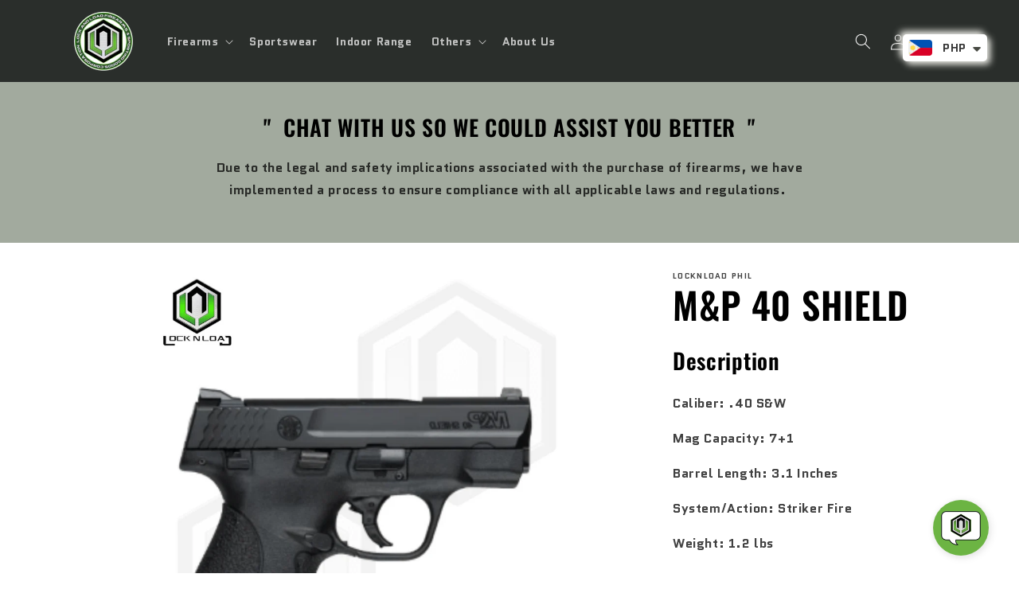

--- FILE ---
content_type: text/html; charset=utf-8
request_url: https://locknloadph.com/products/m-p-40-shield
body_size: 51429
content:
<!doctype html>
<html class="no-js" lang="en">
  <head>
    
    <meta charset="utf-8">
    <meta http-equiv="X-UA-Compatible" content="IE=edge">
    <meta name="viewport" content="width=device-width,initial-scale=1">
    <meta name="theme-color" content="">
    <link rel="canonical" href="https://locknloadph.com/products/m-p-40-shield"><link rel="icon" type="image/png" href="//locknloadph.com/cdn/shop/files/logo_new_nobckground_1.png?crop=center&height=32&v=1705400340&width=32"><link rel="preconnect" href="https://fonts.shopifycdn.com" crossorigin><title>
      M&amp;P 40 SHIELD
 &ndash; Lock N Load Philippines</title>

    
      <meta name="description" content="Description Caliber: .40 S&amp;amp;W Mag Capacity: 7+1 Barrel Length: 3.1 Inches System/Action: Striker Fire Weight: 1.2 lbs Overall Length: 6.1″ Front Sight: White Dot Rear Sight: White 2-Dot Grip: Synthetic Purpose: Concealed Carry, Home Protection, Personal Protection Color: Barrel Material: Stainless SteelSlide Materia">
    

    

<meta property="og:site_name" content="Lock N Load Philippines">
<meta property="og:url" content="https://locknloadph.com/products/m-p-40-shield">
<meta property="og:title" content="M&amp;P 40 SHIELD">
<meta property="og:type" content="product">
<meta property="og:description" content="Description Caliber: .40 S&amp;amp;W Mag Capacity: 7+1 Barrel Length: 3.1 Inches System/Action: Striker Fire Weight: 1.2 lbs Overall Length: 6.1″ Front Sight: White Dot Rear Sight: White 2-Dot Grip: Synthetic Purpose: Concealed Carry, Home Protection, Personal Protection Color: Barrel Material: Stainless SteelSlide Materia"><meta property="og:image" content="http://locknloadph.com/cdn/shop/files/7-11_3ddf72ac-647e-4108-88db-baafea221f4d.png?v=1696412555">
  <meta property="og:image:secure_url" content="https://locknloadph.com/cdn/shop/files/7-11_3ddf72ac-647e-4108-88db-baafea221f4d.png?v=1696412555">
  <meta property="og:image:width" content="897">
  <meta property="og:image:height" content="972"><meta property="og:price:amount" content="0.00">
  <meta property="og:price:currency" content="PHP"><meta name="twitter:card" content="summary_large_image">
<meta name="twitter:title" content="M&amp;P 40 SHIELD">
<meta name="twitter:description" content="Description Caliber: .40 S&amp;amp;W Mag Capacity: 7+1 Barrel Length: 3.1 Inches System/Action: Striker Fire Weight: 1.2 lbs Overall Length: 6.1″ Front Sight: White Dot Rear Sight: White 2-Dot Grip: Synthetic Purpose: Concealed Carry, Home Protection, Personal Protection Color: Barrel Material: Stainless SteelSlide Materia">


    <script src="//locknloadph.com/cdn/shop/t/17/assets/constants.js?v=58251544750838685771737705043" defer="defer"></script>
    <script src="//locknloadph.com/cdn/shop/t/17/assets/pubsub.js?v=158357773527763999511737705043" defer="defer"></script>
    <script src="//locknloadph.com/cdn/shop/t/17/assets/global.js?v=40820548392383841591737705043" defer="defer"></script><script src="//locknloadph.com/cdn/shop/t/17/assets/animations.js?v=88693664871331136111737705043" defer="defer"></script><script>window.performance && window.performance.mark && window.performance.mark('shopify.content_for_header.start');</script><meta id="shopify-digital-wallet" name="shopify-digital-wallet" content="/25592201321/digital_wallets/dialog">
<link rel="alternate" hreflang="x-default" href="https://locknloadph.com/products/m-p-40-shield">
<link rel="alternate" hreflang="en" href="https://locknloadph.com/products/m-p-40-shield">
<link rel="alternate" hreflang="en-US" href="https://locknloadph.com/en-us/products/m-p-40-shield">
<link rel="alternate" type="application/json+oembed" href="https://locknloadph.com/products/m-p-40-shield.oembed">
<script async="async" src="/checkouts/internal/preloads.js?locale=en-PH"></script>
<script id="shopify-features" type="application/json">{"accessToken":"8d24095e2ddb41c7c337ad8b33fc22ba","betas":["rich-media-storefront-analytics"],"domain":"locknloadph.com","predictiveSearch":true,"shopId":25592201321,"locale":"en"}</script>
<script>var Shopify = Shopify || {};
Shopify.shop = "locknloadsportswear.myshopify.com";
Shopify.locale = "en";
Shopify.currency = {"active":"PHP","rate":"1.0"};
Shopify.country = "PH";
Shopify.theme = {"name":"Layaway 2025 with Video","id":131732177001,"schema_name":"Dawn","schema_version":"12.0.0","theme_store_id":887,"role":"main"};
Shopify.theme.handle = "null";
Shopify.theme.style = {"id":null,"handle":null};
Shopify.cdnHost = "locknloadph.com/cdn";
Shopify.routes = Shopify.routes || {};
Shopify.routes.root = "/";</script>
<script type="module">!function(o){(o.Shopify=o.Shopify||{}).modules=!0}(window);</script>
<script>!function(o){function n(){var o=[];function n(){o.push(Array.prototype.slice.apply(arguments))}return n.q=o,n}var t=o.Shopify=o.Shopify||{};t.loadFeatures=n(),t.autoloadFeatures=n()}(window);</script>
<script id="shop-js-analytics" type="application/json">{"pageType":"product"}</script>
<script defer="defer" async type="module" src="//locknloadph.com/cdn/shopifycloud/shop-js/modules/v2/client.init-shop-cart-sync_BN7fPSNr.en.esm.js"></script>
<script defer="defer" async type="module" src="//locknloadph.com/cdn/shopifycloud/shop-js/modules/v2/chunk.common_Cbph3Kss.esm.js"></script>
<script defer="defer" async type="module" src="//locknloadph.com/cdn/shopifycloud/shop-js/modules/v2/chunk.modal_DKumMAJ1.esm.js"></script>
<script type="module">
  await import("//locknloadph.com/cdn/shopifycloud/shop-js/modules/v2/client.init-shop-cart-sync_BN7fPSNr.en.esm.js");
await import("//locknloadph.com/cdn/shopifycloud/shop-js/modules/v2/chunk.common_Cbph3Kss.esm.js");
await import("//locknloadph.com/cdn/shopifycloud/shop-js/modules/v2/chunk.modal_DKumMAJ1.esm.js");

  window.Shopify.SignInWithShop?.initShopCartSync?.({"fedCMEnabled":true,"windoidEnabled":true});

</script>
<script>(function() {
  var isLoaded = false;
  function asyncLoad() {
    if (isLoaded) return;
    isLoaded = true;
    var urls = ["https:\/\/cdn.shopify.com\/s\/files\/1\/0449\/2568\/1820\/t\/4\/assets\/booster_currency.js?v=1624978055\u0026shop=locknloadsportswear.myshopify.com","https:\/\/cdn.shopify.com\/s\/files\/1\/0449\/2568\/1820\/t\/4\/assets\/booster_currency.js?v=1624978055\u0026shop=locknloadsportswear.myshopify.com"];
    for (var i = 0; i < urls.length; i++) {
      var s = document.createElement('script');
      s.type = 'text/javascript';
      s.async = true;
      s.src = urls[i];
      var x = document.getElementsByTagName('script')[0];
      x.parentNode.insertBefore(s, x);
    }
  };
  if(window.attachEvent) {
    window.attachEvent('onload', asyncLoad);
  } else {
    window.addEventListener('load', asyncLoad, false);
  }
})();</script>
<script id="__st">var __st={"a":25592201321,"offset":28800,"reqid":"be4e3d2f-70ac-468a-ba54-3e4f587a52b5-1769829141","pageurl":"locknloadph.com\/products\/m-p-40-shield","u":"980a61bf2a4c","p":"product","rtyp":"product","rid":7010368585833};</script>
<script>window.ShopifyPaypalV4VisibilityTracking = true;</script>
<script id="captcha-bootstrap">!function(){'use strict';const t='contact',e='account',n='new_comment',o=[[t,t],['blogs',n],['comments',n],[t,'customer']],c=[[e,'customer_login'],[e,'guest_login'],[e,'recover_customer_password'],[e,'create_customer']],r=t=>t.map((([t,e])=>`form[action*='/${t}']:not([data-nocaptcha='true']) input[name='form_type'][value='${e}']`)).join(','),a=t=>()=>t?[...document.querySelectorAll(t)].map((t=>t.form)):[];function s(){const t=[...o],e=r(t);return a(e)}const i='password',u='form_key',d=['recaptcha-v3-token','g-recaptcha-response','h-captcha-response',i],f=()=>{try{return window.sessionStorage}catch{return}},m='__shopify_v',_=t=>t.elements[u];function p(t,e,n=!1){try{const o=window.sessionStorage,c=JSON.parse(o.getItem(e)),{data:r}=function(t){const{data:e,action:n}=t;return t[m]||n?{data:e,action:n}:{data:t,action:n}}(c);for(const[e,n]of Object.entries(r))t.elements[e]&&(t.elements[e].value=n);n&&o.removeItem(e)}catch(o){console.error('form repopulation failed',{error:o})}}const l='form_type',E='cptcha';function T(t){t.dataset[E]=!0}const w=window,h=w.document,L='Shopify',v='ce_forms',y='captcha';let A=!1;((t,e)=>{const n=(g='f06e6c50-85a8-45c8-87d0-21a2b65856fe',I='https://cdn.shopify.com/shopifycloud/storefront-forms-hcaptcha/ce_storefront_forms_captcha_hcaptcha.v1.5.2.iife.js',D={infoText:'Protected by hCaptcha',privacyText:'Privacy',termsText:'Terms'},(t,e,n)=>{const o=w[L][v],c=o.bindForm;if(c)return c(t,g,e,D).then(n);var r;o.q.push([[t,g,e,D],n]),r=I,A||(h.body.append(Object.assign(h.createElement('script'),{id:'captcha-provider',async:!0,src:r})),A=!0)});var g,I,D;w[L]=w[L]||{},w[L][v]=w[L][v]||{},w[L][v].q=[],w[L][y]=w[L][y]||{},w[L][y].protect=function(t,e){n(t,void 0,e),T(t)},Object.freeze(w[L][y]),function(t,e,n,w,h,L){const[v,y,A,g]=function(t,e,n){const i=e?o:[],u=t?c:[],d=[...i,...u],f=r(d),m=r(i),_=r(d.filter((([t,e])=>n.includes(e))));return[a(f),a(m),a(_),s()]}(w,h,L),I=t=>{const e=t.target;return e instanceof HTMLFormElement?e:e&&e.form},D=t=>v().includes(t);t.addEventListener('submit',(t=>{const e=I(t);if(!e)return;const n=D(e)&&!e.dataset.hcaptchaBound&&!e.dataset.recaptchaBound,o=_(e),c=g().includes(e)&&(!o||!o.value);(n||c)&&t.preventDefault(),c&&!n&&(function(t){try{if(!f())return;!function(t){const e=f();if(!e)return;const n=_(t);if(!n)return;const o=n.value;o&&e.removeItem(o)}(t);const e=Array.from(Array(32),(()=>Math.random().toString(36)[2])).join('');!function(t,e){_(t)||t.append(Object.assign(document.createElement('input'),{type:'hidden',name:u})),t.elements[u].value=e}(t,e),function(t,e){const n=f();if(!n)return;const o=[...t.querySelectorAll(`input[type='${i}']`)].map((({name:t})=>t)),c=[...d,...o],r={};for(const[a,s]of new FormData(t).entries())c.includes(a)||(r[a]=s);n.setItem(e,JSON.stringify({[m]:1,action:t.action,data:r}))}(t,e)}catch(e){console.error('failed to persist form',e)}}(e),e.submit())}));const S=(t,e)=>{t&&!t.dataset[E]&&(n(t,e.some((e=>e===t))),T(t))};for(const o of['focusin','change'])t.addEventListener(o,(t=>{const e=I(t);D(e)&&S(e,y())}));const B=e.get('form_key'),M=e.get(l),P=B&&M;t.addEventListener('DOMContentLoaded',(()=>{const t=y();if(P)for(const e of t)e.elements[l].value===M&&p(e,B);[...new Set([...A(),...v().filter((t=>'true'===t.dataset.shopifyCaptcha))])].forEach((e=>S(e,t)))}))}(h,new URLSearchParams(w.location.search),n,t,e,['guest_login'])})(!0,!0)}();</script>
<script integrity="sha256-4kQ18oKyAcykRKYeNunJcIwy7WH5gtpwJnB7kiuLZ1E=" data-source-attribution="shopify.loadfeatures" defer="defer" src="//locknloadph.com/cdn/shopifycloud/storefront/assets/storefront/load_feature-a0a9edcb.js" crossorigin="anonymous"></script>
<script data-source-attribution="shopify.dynamic_checkout.dynamic.init">var Shopify=Shopify||{};Shopify.PaymentButton=Shopify.PaymentButton||{isStorefrontPortableWallets:!0,init:function(){window.Shopify.PaymentButton.init=function(){};var t=document.createElement("script");t.src="https://locknloadph.com/cdn/shopifycloud/portable-wallets/latest/portable-wallets.en.js",t.type="module",document.head.appendChild(t)}};
</script>
<script data-source-attribution="shopify.dynamic_checkout.buyer_consent">
  function portableWalletsHideBuyerConsent(e){var t=document.getElementById("shopify-buyer-consent"),n=document.getElementById("shopify-subscription-policy-button");t&&n&&(t.classList.add("hidden"),t.setAttribute("aria-hidden","true"),n.removeEventListener("click",e))}function portableWalletsShowBuyerConsent(e){var t=document.getElementById("shopify-buyer-consent"),n=document.getElementById("shopify-subscription-policy-button");t&&n&&(t.classList.remove("hidden"),t.removeAttribute("aria-hidden"),n.addEventListener("click",e))}window.Shopify?.PaymentButton&&(window.Shopify.PaymentButton.hideBuyerConsent=portableWalletsHideBuyerConsent,window.Shopify.PaymentButton.showBuyerConsent=portableWalletsShowBuyerConsent);
</script>
<script data-source-attribution="shopify.dynamic_checkout.cart.bootstrap">document.addEventListener("DOMContentLoaded",(function(){function t(){return document.querySelector("shopify-accelerated-checkout-cart, shopify-accelerated-checkout")}if(t())Shopify.PaymentButton.init();else{new MutationObserver((function(e,n){t()&&(Shopify.PaymentButton.init(),n.disconnect())})).observe(document.body,{childList:!0,subtree:!0})}}));
</script>
<script id="sections-script" data-sections="header" defer="defer" src="//locknloadph.com/cdn/shop/t/17/compiled_assets/scripts.js?v=6262"></script>
<script>window.performance && window.performance.mark && window.performance.mark('shopify.content_for_header.end');</script>


    <style data-shopify>
      @font-face {
  font-family: Quantico;
  font-weight: 700;
  font-style: normal;
  font-display: swap;
  src: url("//locknloadph.com/cdn/fonts/quantico/quantico_n7.3d54f237228b0bc45791c12073666ec60d721a65.woff2") format("woff2"),
       url("//locknloadph.com/cdn/fonts/quantico/quantico_n7.4f5f9312f1ed33107057922012647741a88bf8d9.woff") format("woff");
}

      @font-face {
  font-family: Quantico;
  font-weight: 700;
  font-style: normal;
  font-display: swap;
  src: url("//locknloadph.com/cdn/fonts/quantico/quantico_n7.3d54f237228b0bc45791c12073666ec60d721a65.woff2") format("woff2"),
       url("//locknloadph.com/cdn/fonts/quantico/quantico_n7.4f5f9312f1ed33107057922012647741a88bf8d9.woff") format("woff");
}

      @font-face {
  font-family: Quantico;
  font-weight: 700;
  font-style: italic;
  font-display: swap;
  src: url("//locknloadph.com/cdn/fonts/quantico/quantico_i7.28ba18d73de33dcde7f45ee73fdbb0db45a2fb1a.woff2") format("woff2"),
       url("//locknloadph.com/cdn/fonts/quantico/quantico_i7.6e8f701efa65f9eb522ae669d2d8592231b15ac8.woff") format("woff");
}

      @font-face {
  font-family: Quantico;
  font-weight: 700;
  font-style: italic;
  font-display: swap;
  src: url("//locknloadph.com/cdn/fonts/quantico/quantico_i7.28ba18d73de33dcde7f45ee73fdbb0db45a2fb1a.woff2") format("woff2"),
       url("//locknloadph.com/cdn/fonts/quantico/quantico_i7.6e8f701efa65f9eb522ae669d2d8592231b15ac8.woff") format("woff");
}

      @font-face {
  font-family: Oswald;
  font-weight: 600;
  font-style: normal;
  font-display: swap;
  src: url("//locknloadph.com/cdn/fonts/oswald/oswald_n6.26b6bffb711f770c328e7af9685d4798dcb4f0b3.woff2") format("woff2"),
       url("//locknloadph.com/cdn/fonts/oswald/oswald_n6.2feb7f52d7eb157822c86dfd93893da013b08d5d.woff") format("woff");
}


      
        :root,
        .color-background-1 {
          --color-background: 255,255,255;
        
          --gradient-background: #ffffff;
        

        

        --color-foreground: 0,0,0;
        --color-background-contrast: 191,191,191;
        --color-shadow: 245,245,245;
        --color-button: 69,175,24;
        --color-button-text: 255,255,255;
        --color-secondary-button: 255,255,255;
        --color-secondary-button-text: 69,175,24;
        --color-link: 69,175,24;
        --color-badge-foreground: 0,0,0;
        --color-badge-background: 255,255,255;
        --color-badge-border: 0,0,0;
        --payment-terms-background-color: rgb(255 255 255);
      }
      
        
        .color-background-2 {
          --color-background: 162,170,158;
        
          --gradient-background: #a2aa9e;
        

        

        --color-foreground: 0,0,0;
        --color-background-contrast: 98,107,94;
        --color-shadow: 42,43,46;
        --color-button: 69,175,24;
        --color-button-text: 0,0,0;
        --color-secondary-button: 162,170,158;
        --color-secondary-button-text: 18,18,18;
        --color-link: 18,18,18;
        --color-badge-foreground: 0,0,0;
        --color-badge-background: 162,170,158;
        --color-badge-border: 0,0,0;
        --payment-terms-background-color: rgb(162 170 158);
      }
      
        
        .color-inverse {
          --color-background: 42,46,43;
        
          --gradient-background: #2a2e2b;
        

        

        --color-foreground: 245,245,245;
        --color-background-contrast: 54,59,55;
        --color-shadow: 18,18,18;
        --color-button: 69,175,24;
        --color-button-text: 255,255,255;
        --color-secondary-button: 42,46,43;
        --color-secondary-button-text: 69,175,24;
        --color-link: 69,175,24;
        --color-badge-foreground: 245,245,245;
        --color-badge-background: 42,46,43;
        --color-badge-border: 245,245,245;
        --payment-terms-background-color: rgb(42 46 43);
      }
      
        
        .color-accent-1 {
          --color-background: 42,43,46;
        
          --gradient-background: #2a2b2e;
        

        

        --color-foreground: 69,175,24;
        --color-background-contrast: 54,55,59;
        --color-shadow: 42,43,46;
        --color-button: 69,175,24;
        --color-button-text: 245,245,245;
        --color-secondary-button: 42,43,46;
        --color-secondary-button-text: 255,255,255;
        --color-link: 255,255,255;
        --color-badge-foreground: 69,175,24;
        --color-badge-background: 42,43,46;
        --color-badge-border: 69,175,24;
        --payment-terms-background-color: rgb(42 43 46);
      }
      
        
        .color-accent-2 {
          --color-background: 255,255,255;
        
          --gradient-background: #ffffff;
        

        

        --color-foreground: 0,0,0;
        --color-background-contrast: 191,191,191;
        --color-shadow: 81,96,77;
        --color-button: 69,175,24;
        --color-button-text: 0,0,0;
        --color-secondary-button: 255,255,255;
        --color-secondary-button-text: 0,0,0;
        --color-link: 0,0,0;
        --color-badge-foreground: 0,0,0;
        --color-badge-background: 255,255,255;
        --color-badge-border: 0,0,0;
        --payment-terms-background-color: rgb(255 255 255);
      }
      
        
        .color-scheme-9e170824-ed23-4e38-9598-c41203405834 {
          --color-background: 255,255,255;
        
          --gradient-background: #ffffff;
        

        

        --color-foreground: 42,46,43;
        --color-background-contrast: 191,191,191;
        --color-shadow: 255,255,255;
        --color-button: 255,255,255;
        --color-button-text: 255,255,255;
        --color-secondary-button: 255,255,255;
        --color-secondary-button-text: 255,255,255;
        --color-link: 255,255,255;
        --color-badge-foreground: 42,46,43;
        --color-badge-background: 255,255,255;
        --color-badge-border: 42,46,43;
        --payment-terms-background-color: rgb(255 255 255);
      }
      

      body, .color-background-1, .color-background-2, .color-inverse, .color-accent-1, .color-accent-2, .color-scheme-9e170824-ed23-4e38-9598-c41203405834 {
        color: rgba(var(--color-foreground), 0.75);
        background-color: rgb(var(--color-background));
      }

      :root {
        --font-body-family: Quantico, sans-serif;
        --font-body-style: normal;
        --font-body-weight: 700;
        --font-body-weight-bold: 1000;

        --font-heading-family: Oswald, sans-serif;
        --font-heading-style: normal;
        --font-heading-weight: 600;

        --font-body-scale: 1.0;
        --font-heading-scale: 1.15;

        --media-padding: px;
        --media-border-opacity: 0.0;
        --media-border-width: 0px;
        --media-radius: 28px;
        --media-shadow-opacity: 0.0;
        --media-shadow-horizontal-offset: 0px;
        --media-shadow-vertical-offset: 8px;
        --media-shadow-blur-radius: 5px;
        --media-shadow-visible: 0;

        --page-width: 120rem;
        --page-width-margin: 0rem;

        --product-card-image-padding: 0.0rem;
        --product-card-corner-radius: 1.6rem;
        --product-card-text-alignment: left;
        --product-card-border-width: 0.0rem;
        --product-card-border-opacity: 0.1;
        --product-card-shadow-opacity: 0.0;
        --product-card-shadow-visible: 0;
        --product-card-shadow-horizontal-offset: 0.0rem;
        --product-card-shadow-vertical-offset: 0.4rem;
        --product-card-shadow-blur-radius: 0.5rem;

        --collection-card-image-padding: 0.6rem;
        --collection-card-corner-radius: 0.0rem;
        --collection-card-text-alignment: left;
        --collection-card-border-width: 0.0rem;
        --collection-card-border-opacity: 0.15;
        --collection-card-shadow-opacity: 0.0;
        --collection-card-shadow-visible: 0;
        --collection-card-shadow-horizontal-offset: 0.0rem;
        --collection-card-shadow-vertical-offset: 0.4rem;
        --collection-card-shadow-blur-radius: 0.5rem;

        --blog-card-image-padding: 0.0rem;
        --blog-card-corner-radius: 1.6rem;
        --blog-card-text-alignment: left;
        --blog-card-border-width: 0.0rem;
        --blog-card-border-opacity: 0.1;
        --blog-card-shadow-opacity: 0.2;
        --blog-card-shadow-visible: 1;
        --blog-card-shadow-horizontal-offset: 0.0rem;
        --blog-card-shadow-vertical-offset: 0.4rem;
        --blog-card-shadow-blur-radius: 0.5rem;

        --badge-corner-radius: 4.0rem;

        --popup-border-width: 0px;
        --popup-border-opacity: 0.1;
        --popup-corner-radius: 16px;
        --popup-shadow-opacity: 0.05;
        --popup-shadow-horizontal-offset: 4px;
        --popup-shadow-vertical-offset: 4px;
        --popup-shadow-blur-radius: 5px;

        --drawer-border-width: 1px;
        --drawer-border-opacity: 0.1;
        --drawer-shadow-opacity: 0.0;
        --drawer-shadow-horizontal-offset: 0px;
        --drawer-shadow-vertical-offset: 4px;
        --drawer-shadow-blur-radius: 5px;

        --spacing-sections-desktop: 0px;
        --spacing-sections-mobile: 0px;

        --grid-desktop-vertical-spacing: 8px;
        --grid-desktop-horizontal-spacing: 4px;
        --grid-mobile-vertical-spacing: 4px;
        --grid-mobile-horizontal-spacing: 2px;

        --text-boxes-border-opacity: 0.1;
        --text-boxes-border-width: 0px;
        --text-boxes-radius: 16px;
        --text-boxes-shadow-opacity: 0.0;
        --text-boxes-shadow-visible: 0;
        --text-boxes-shadow-horizontal-offset: 0px;
        --text-boxes-shadow-vertical-offset: 4px;
        --text-boxes-shadow-blur-radius: 5px;

        --buttons-radius: 40px;
        --buttons-radius-outset: 43px;
        --buttons-border-width: 3px;
        --buttons-border-opacity: 1.0;
        --buttons-shadow-opacity: 0.15;
        --buttons-shadow-visible: 1;
        --buttons-shadow-horizontal-offset: 0px;
        --buttons-shadow-vertical-offset: 4px;
        --buttons-shadow-blur-radius: 5px;
        --buttons-border-offset: 0.3px;

        --inputs-radius: 40px;
        --inputs-border-width: 1px;
        --inputs-border-opacity: 0.55;
        --inputs-shadow-opacity: 0.0;
        --inputs-shadow-horizontal-offset: 0px;
        --inputs-margin-offset: 0px;
        --inputs-shadow-vertical-offset: 4px;
        --inputs-shadow-blur-radius: 5px;
        --inputs-radius-outset: 41px;

        --variant-pills-radius: 40px;
        --variant-pills-border-width: 1px;
        --variant-pills-border-opacity: 0.55;
        --variant-pills-shadow-opacity: 0.0;
        --variant-pills-shadow-horizontal-offset: 0px;
        --variant-pills-shadow-vertical-offset: 4px;
        --variant-pills-shadow-blur-radius: 5px;
      }

      *,
      *::before,
      *::after {
        box-sizing: inherit;
      }

      html {
        box-sizing: border-box;
        font-size: calc(var(--font-body-scale) * 62.5%);
        height: 100%;
      }

      body {
        display: grid;
        grid-template-rows: auto auto 1fr auto;
        grid-template-columns: 100%;
        min-height: 100%;
        margin: 0;
        font-size: 1.5rem;
        letter-spacing: 0.06rem;
        line-height: calc(1 + 0.8 / var(--font-body-scale));
        font-family: var(--font-body-family);
        font-style: var(--font-body-style);
        font-weight: var(--font-body-weight);
      }

      @media screen and (min-width: 750px) {
        body {
          font-size: 1.6rem;
        }
      }
    </style>

    <link href="//locknloadph.com/cdn/shop/t/17/assets/base.css?v=22615539281115885671737705043" rel="stylesheet" type="text/css" media="all" />
<link rel="preload" as="font" href="//locknloadph.com/cdn/fonts/quantico/quantico_n7.3d54f237228b0bc45791c12073666ec60d721a65.woff2" type="font/woff2" crossorigin><link rel="preload" as="font" href="//locknloadph.com/cdn/fonts/oswald/oswald_n6.26b6bffb711f770c328e7af9685d4798dcb4f0b3.woff2" type="font/woff2" crossorigin><link href="//locknloadph.com/cdn/shop/t/17/assets/component-localization-form.css?v=143319823105703127341737705043" rel="stylesheet" type="text/css" media="all" />
      <script src="//locknloadph.com/cdn/shop/t/17/assets/localization-form.js?v=161644695336821385561737705043" defer="defer"></script><link
        rel="stylesheet"
        href="//locknloadph.com/cdn/shop/t/17/assets/component-predictive-search.css?v=118923337488134913561737705043"
        media="print"
        onload="this.media='all'"
      ><script>
      document.documentElement.className = document.documentElement.className.replace('no-js', 'js');
      if (Shopify.designMode) {
        document.documentElement.classList.add('shopify-design-mode');
      }
    </script>
  
<!-- BEGIN app block: shopify://apps/judge-me-reviews/blocks/judgeme_core/61ccd3b1-a9f2-4160-9fe9-4fec8413e5d8 --><!-- Start of Judge.me Core -->






<link rel="dns-prefetch" href="https://cdnwidget.judge.me">
<link rel="dns-prefetch" href="https://cdn.judge.me">
<link rel="dns-prefetch" href="https://cdn1.judge.me">
<link rel="dns-prefetch" href="https://api.judge.me">

<script data-cfasync='false' class='jdgm-settings-script'>window.jdgmSettings={"pagination":5,"disable_web_reviews":false,"badge_no_review_text":"No reviews","badge_n_reviews_text":"{{ n }} review/reviews","badge_star_color":"#09f414","hide_badge_preview_if_no_reviews":true,"badge_hide_text":true,"enforce_center_preview_badge":false,"widget_title":"Customer Reviews","widget_open_form_text":"Write a review","widget_close_form_text":"Cancel review","widget_refresh_page_text":"Refresh page","widget_summary_text":"Based on {{ number_of_reviews }} review/reviews","widget_no_review_text":"Be the first to write a review","widget_name_field_text":"Display name","widget_verified_name_field_text":"Verified Name (public)","widget_name_placeholder_text":"Display name","widget_required_field_error_text":"This field is required.","widget_email_field_text":"Email address","widget_verified_email_field_text":"Verified Email (private, can not be edited)","widget_email_placeholder_text":"Your email address","widget_email_field_error_text":"Please enter a valid email address.","widget_rating_field_text":"Rating","widget_review_title_field_text":"Review Title","widget_review_title_placeholder_text":"Give your review a title","widget_review_body_field_text":"Review content","widget_review_body_placeholder_text":"Start writing here...","widget_pictures_field_text":"Picture/Video (optional)","widget_submit_review_text":"Submit Review","widget_submit_verified_review_text":"Submit Verified Review","widget_submit_success_msg_with_auto_publish":"Thank you! Please refresh the page in a few moments to see your review. You can remove or edit your review by logging into \u003ca href='https://judge.me/login' target='_blank' rel='nofollow noopener'\u003eJudge.me\u003c/a\u003e","widget_submit_success_msg_no_auto_publish":"Thank you! Your review will be published as soon as it is approved by the shop admin. You can remove or edit your review by logging into \u003ca href='https://judge.me/login' target='_blank' rel='nofollow noopener'\u003eJudge.me\u003c/a\u003e","widget_show_default_reviews_out_of_total_text":"Showing {{ n_reviews_shown }} out of {{ n_reviews }} reviews.","widget_show_all_link_text":"Show all","widget_show_less_link_text":"Show less","widget_author_said_text":"{{ reviewer_name }} said:","widget_days_text":"{{ n }} days ago","widget_weeks_text":"{{ n }} week/weeks ago","widget_months_text":"{{ n }} month/months ago","widget_years_text":"{{ n }} year/years ago","widget_yesterday_text":"Yesterday","widget_today_text":"Today","widget_replied_text":"\u003e\u003e {{ shop_name }} replied:","widget_read_more_text":"Read more","widget_reviewer_name_as_initial":"","widget_rating_filter_color":"#fbcd0a","widget_rating_filter_see_all_text":"See all reviews","widget_sorting_most_recent_text":"Most Recent","widget_sorting_highest_rating_text":"Highest Rating","widget_sorting_lowest_rating_text":"Lowest Rating","widget_sorting_with_pictures_text":"Only Pictures","widget_sorting_most_helpful_text":"Most Helpful","widget_open_question_form_text":"Ask a question","widget_reviews_subtab_text":"Reviews","widget_questions_subtab_text":"Questions","widget_question_label_text":"Question","widget_answer_label_text":"Answer","widget_question_placeholder_text":"Write your question here","widget_submit_question_text":"Submit Question","widget_question_submit_success_text":"Thank you for your question! We will notify you once it gets answered.","widget_star_color":"#09f414","verified_badge_text":"Verified","verified_badge_bg_color":"","verified_badge_text_color":"","verified_badge_placement":"left-of-reviewer-name","widget_review_max_height":"","widget_hide_border":false,"widget_social_share":false,"widget_thumb":false,"widget_review_location_show":false,"widget_location_format":"","all_reviews_include_out_of_store_products":true,"all_reviews_out_of_store_text":"(out of store)","all_reviews_pagination":100,"all_reviews_product_name_prefix_text":"about","enable_review_pictures":true,"enable_question_anwser":false,"widget_theme":"default","review_date_format":"mm/dd/yyyy","default_sort_method":"most-recent","widget_product_reviews_subtab_text":"Product Reviews","widget_shop_reviews_subtab_text":"Shop Reviews","widget_other_products_reviews_text":"Reviews for other products","widget_store_reviews_subtab_text":"Store reviews","widget_no_store_reviews_text":"This store hasn't received any reviews yet","widget_web_restriction_product_reviews_text":"This product hasn't received any reviews yet","widget_no_items_text":"No items found","widget_show_more_text":"Show more","widget_write_a_store_review_text":"Write a Store Review","widget_other_languages_heading":"Reviews in Other Languages","widget_translate_review_text":"Translate review to {{ language }}","widget_translating_review_text":"Translating...","widget_show_original_translation_text":"Show original ({{ language }})","widget_translate_review_failed_text":"Review couldn't be translated.","widget_translate_review_retry_text":"Retry","widget_translate_review_try_again_later_text":"Try again later","show_product_url_for_grouped_product":false,"widget_sorting_pictures_first_text":"Pictures First","show_pictures_on_all_rev_page_mobile":false,"show_pictures_on_all_rev_page_desktop":false,"floating_tab_hide_mobile_install_preference":false,"floating_tab_button_name":"★ Reviews","floating_tab_title":"Let customers speak for us","floating_tab_button_color":"","floating_tab_button_background_color":"","floating_tab_url":"","floating_tab_url_enabled":false,"floating_tab_tab_style":"text","all_reviews_text_badge_text":"Customers rate us {{ shop.metafields.judgeme.all_reviews_rating | round: 1 }}/5 based on {{ shop.metafields.judgeme.all_reviews_count }} reviews.","all_reviews_text_badge_text_branded_style":"{{ shop.metafields.judgeme.all_reviews_rating | round: 1 }} out of 5 stars based on {{ shop.metafields.judgeme.all_reviews_count }} reviews","is_all_reviews_text_badge_a_link":false,"show_stars_for_all_reviews_text_badge":false,"all_reviews_text_badge_url":"","all_reviews_text_style":"branded","all_reviews_text_color_style":"judgeme_brand_color","all_reviews_text_color":"#108474","all_reviews_text_show_jm_brand":true,"featured_carousel_show_header":true,"featured_carousel_title":"Let customers speak for us","testimonials_carousel_title":"Customers are saying","videos_carousel_title":"Real customer stories","cards_carousel_title":"Customers are saying","featured_carousel_count_text":"from {{ n }} reviews","featured_carousel_add_link_to_all_reviews_page":false,"featured_carousel_url":"","featured_carousel_show_images":true,"featured_carousel_autoslide_interval":5,"featured_carousel_arrows_on_the_sides":false,"featured_carousel_height":250,"featured_carousel_width":80,"featured_carousel_image_size":0,"featured_carousel_image_height":250,"featured_carousel_arrow_color":"#eeeeee","verified_count_badge_style":"vintage","verified_count_badge_orientation":"horizontal","verified_count_badge_color_style":"judgeme_brand_color","verified_count_badge_color":"#108474","is_verified_count_badge_a_link":false,"verified_count_badge_url":"","verified_count_badge_show_jm_brand":true,"widget_rating_preset_default":5,"widget_first_sub_tab":"product-reviews","widget_show_histogram":true,"widget_histogram_use_custom_color":false,"widget_pagination_use_custom_color":false,"widget_star_use_custom_color":true,"widget_verified_badge_use_custom_color":false,"widget_write_review_use_custom_color":false,"picture_reminder_submit_button":"Upload Pictures","enable_review_videos":false,"mute_video_by_default":false,"widget_sorting_videos_first_text":"Videos First","widget_review_pending_text":"Pending","featured_carousel_items_for_large_screen":3,"social_share_options_order":"Facebook,Twitter","remove_microdata_snippet":true,"disable_json_ld":false,"enable_json_ld_products":false,"preview_badge_show_question_text":false,"preview_badge_no_question_text":"No questions","preview_badge_n_question_text":"{{ number_of_questions }} question/questions","qa_badge_show_icon":false,"qa_badge_position":"same-row","remove_judgeme_branding":false,"widget_add_search_bar":false,"widget_search_bar_placeholder":"Search","widget_sorting_verified_only_text":"Verified only","featured_carousel_theme":"default","featured_carousel_show_rating":true,"featured_carousel_show_title":true,"featured_carousel_show_body":true,"featured_carousel_show_date":false,"featured_carousel_show_reviewer":true,"featured_carousel_show_product":false,"featured_carousel_header_background_color":"#108474","featured_carousel_header_text_color":"#ffffff","featured_carousel_name_product_separator":"reviewed","featured_carousel_full_star_background":"#108474","featured_carousel_empty_star_background":"#dadada","featured_carousel_vertical_theme_background":"#f9fafb","featured_carousel_verified_badge_enable":true,"featured_carousel_verified_badge_color":"#108474","featured_carousel_border_style":"round","featured_carousel_review_line_length_limit":3,"featured_carousel_more_reviews_button_text":"Read more reviews","featured_carousel_view_product_button_text":"View product","all_reviews_page_load_reviews_on":"scroll","all_reviews_page_load_more_text":"Load More Reviews","disable_fb_tab_reviews":false,"enable_ajax_cdn_cache":false,"widget_advanced_speed_features":5,"widget_public_name_text":"displayed publicly like","default_reviewer_name":"John Smith","default_reviewer_name_has_non_latin":true,"widget_reviewer_anonymous":"Anonymous","medals_widget_title":"Judge.me Review Medals","medals_widget_background_color":"#f9fafb","medals_widget_position":"footer_all_pages","medals_widget_border_color":"#f9fafb","medals_widget_verified_text_position":"left","medals_widget_use_monochromatic_version":false,"medals_widget_elements_color":"#108474","show_reviewer_avatar":true,"widget_invalid_yt_video_url_error_text":"Not a YouTube video URL","widget_max_length_field_error_text":"Please enter no more than {0} characters.","widget_show_country_flag":false,"widget_show_collected_via_shop_app":true,"widget_verified_by_shop_badge_style":"light","widget_verified_by_shop_text":"Verified by Shop","widget_show_photo_gallery":false,"widget_load_with_code_splitting":true,"widget_ugc_install_preference":false,"widget_ugc_title":"Made by us, Shared by you","widget_ugc_subtitle":"Tag us to see your picture featured in our page","widget_ugc_arrows_color":"#ffffff","widget_ugc_primary_button_text":"Buy Now","widget_ugc_primary_button_background_color":"#108474","widget_ugc_primary_button_text_color":"#ffffff","widget_ugc_primary_button_border_width":"0","widget_ugc_primary_button_border_style":"none","widget_ugc_primary_button_border_color":"#108474","widget_ugc_primary_button_border_radius":"25","widget_ugc_secondary_button_text":"Load More","widget_ugc_secondary_button_background_color":"#ffffff","widget_ugc_secondary_button_text_color":"#108474","widget_ugc_secondary_button_border_width":"2","widget_ugc_secondary_button_border_style":"solid","widget_ugc_secondary_button_border_color":"#108474","widget_ugc_secondary_button_border_radius":"25","widget_ugc_reviews_button_text":"View Reviews","widget_ugc_reviews_button_background_color":"#ffffff","widget_ugc_reviews_button_text_color":"#108474","widget_ugc_reviews_button_border_width":"2","widget_ugc_reviews_button_border_style":"solid","widget_ugc_reviews_button_border_color":"#108474","widget_ugc_reviews_button_border_radius":"25","widget_ugc_reviews_button_link_to":"judgeme-reviews-page","widget_ugc_show_post_date":true,"widget_ugc_max_width":"800","widget_rating_metafield_value_type":true,"widget_primary_color":"#83e62d","widget_enable_secondary_color":true,"widget_secondary_color":"#19520e","widget_summary_average_rating_text":"{{ average_rating }} out of 5","widget_media_grid_title":"Customer photos \u0026 videos","widget_media_grid_see_more_text":"See more","widget_round_style":false,"widget_show_product_medals":true,"widget_verified_by_judgeme_text":"Verified by Judge.me","widget_show_store_medals":true,"widget_verified_by_judgeme_text_in_store_medals":"Verified by Judge.me","widget_media_field_exceed_quantity_message":"Sorry, we can only accept {{ max_media }} for one review.","widget_media_field_exceed_limit_message":"{{ file_name }} is too large, please select a {{ media_type }} less than {{ size_limit }}MB.","widget_review_submitted_text":"Review Submitted!","widget_question_submitted_text":"Question Submitted!","widget_close_form_text_question":"Cancel","widget_write_your_answer_here_text":"Write your answer here","widget_enabled_branded_link":true,"widget_show_collected_by_judgeme":true,"widget_reviewer_name_color":"","widget_write_review_text_color":"","widget_write_review_bg_color":"","widget_collected_by_judgeme_text":"collected by Judge.me","widget_pagination_type":"standard","widget_load_more_text":"Load More","widget_load_more_color":"#108474","widget_full_review_text":"Full Review","widget_read_more_reviews_text":"Read More Reviews","widget_read_questions_text":"Read Questions","widget_questions_and_answers_text":"Questions \u0026 Answers","widget_verified_by_text":"Verified by","widget_verified_text":"Verified","widget_number_of_reviews_text":"{{ number_of_reviews }} reviews","widget_back_button_text":"Back","widget_next_button_text":"Next","widget_custom_forms_filter_button":"Filters","custom_forms_style":"horizontal","widget_show_review_information":false,"how_reviews_are_collected":"How reviews are collected?","widget_show_review_keywords":false,"widget_gdpr_statement":"How we use your data: We'll only contact you about the review you left, and only if necessary. By submitting your review, you agree to Judge.me's \u003ca href='https://judge.me/terms' target='_blank' rel='nofollow noopener'\u003eterms\u003c/a\u003e, \u003ca href='https://judge.me/privacy' target='_blank' rel='nofollow noopener'\u003eprivacy\u003c/a\u003e and \u003ca href='https://judge.me/content-policy' target='_blank' rel='nofollow noopener'\u003econtent\u003c/a\u003e policies.","widget_multilingual_sorting_enabled":false,"widget_translate_review_content_enabled":false,"widget_translate_review_content_method":"manual","popup_widget_review_selection":"automatically_with_pictures","popup_widget_round_border_style":true,"popup_widget_show_title":true,"popup_widget_show_body":true,"popup_widget_show_reviewer":false,"popup_widget_show_product":true,"popup_widget_show_pictures":true,"popup_widget_use_review_picture":true,"popup_widget_show_on_home_page":true,"popup_widget_show_on_product_page":true,"popup_widget_show_on_collection_page":true,"popup_widget_show_on_cart_page":true,"popup_widget_position":"bottom_left","popup_widget_first_review_delay":5,"popup_widget_duration":5,"popup_widget_interval":5,"popup_widget_review_count":5,"popup_widget_hide_on_mobile":true,"review_snippet_widget_round_border_style":true,"review_snippet_widget_card_color":"#FFFFFF","review_snippet_widget_slider_arrows_background_color":"#FFFFFF","review_snippet_widget_slider_arrows_color":"#000000","review_snippet_widget_star_color":"#108474","show_product_variant":false,"all_reviews_product_variant_label_text":"Variant: ","widget_show_verified_branding":true,"widget_ai_summary_title":"Customers say","widget_ai_summary_disclaimer":"AI-powered review summary based on recent customer reviews","widget_show_ai_summary":false,"widget_show_ai_summary_bg":false,"widget_show_review_title_input":true,"redirect_reviewers_invited_via_email":"review_widget","request_store_review_after_product_review":false,"request_review_other_products_in_order":false,"review_form_color_scheme":"default","review_form_corner_style":"square","review_form_star_color":{},"review_form_text_color":"#333333","review_form_background_color":"#ffffff","review_form_field_background_color":"#fafafa","review_form_button_color":{},"review_form_button_text_color":"#ffffff","review_form_modal_overlay_color":"#000000","review_content_screen_title_text":"How would you rate this product?","review_content_introduction_text":"We would love it if you would share a bit about your experience.","store_review_form_title_text":"How would you rate this store?","store_review_form_introduction_text":"We would love it if you would share a bit about your experience.","show_review_guidance_text":true,"one_star_review_guidance_text":"Poor","five_star_review_guidance_text":"Great","customer_information_screen_title_text":"About you","customer_information_introduction_text":"Please tell us more about you.","custom_questions_screen_title_text":"Your experience in more detail","custom_questions_introduction_text":"Here are a few questions to help us understand more about your experience.","review_submitted_screen_title_text":"Thanks for your review!","review_submitted_screen_thank_you_text":"We are processing it and it will appear on the store soon.","review_submitted_screen_email_verification_text":"Please confirm your email by clicking the link we just sent you. This helps us keep reviews authentic.","review_submitted_request_store_review_text":"Would you like to share your experience of shopping with us?","review_submitted_review_other_products_text":"Would you like to review these products?","store_review_screen_title_text":"Would you like to share your experience of shopping with us?","store_review_introduction_text":"We value your feedback and use it to improve. Please share any thoughts or suggestions you have.","reviewer_media_screen_title_picture_text":"Share a picture","reviewer_media_introduction_picture_text":"Upload a photo to support your review.","reviewer_media_screen_title_video_text":"Share a video","reviewer_media_introduction_video_text":"Upload a video to support your review.","reviewer_media_screen_title_picture_or_video_text":"Share a picture or video","reviewer_media_introduction_picture_or_video_text":"Upload a photo or video to support your review.","reviewer_media_youtube_url_text":"Paste your Youtube URL here","advanced_settings_next_step_button_text":"Next","advanced_settings_close_review_button_text":"Close","modal_write_review_flow":false,"write_review_flow_required_text":"Required","write_review_flow_privacy_message_text":"We respect your privacy.","write_review_flow_anonymous_text":"Post review as anonymous","write_review_flow_visibility_text":"This won't be visible to other customers.","write_review_flow_multiple_selection_help_text":"Select as many as you like","write_review_flow_single_selection_help_text":"Select one option","write_review_flow_required_field_error_text":"This field is required","write_review_flow_invalid_email_error_text":"Please enter a valid email address","write_review_flow_max_length_error_text":"Max. {{ max_length }} characters.","write_review_flow_media_upload_text":"\u003cb\u003eClick to upload\u003c/b\u003e or drag and drop","write_review_flow_gdpr_statement":"We'll only contact you about your review if necessary. By submitting your review, you agree to our \u003ca href='https://judge.me/terms' target='_blank' rel='nofollow noopener'\u003eterms and conditions\u003c/a\u003e and \u003ca href='https://judge.me/privacy' target='_blank' rel='nofollow noopener'\u003eprivacy policy\u003c/a\u003e.","rating_only_reviews_enabled":false,"show_negative_reviews_help_screen":false,"new_review_flow_help_screen_rating_threshold":3,"negative_review_resolution_screen_title_text":"Tell us more","negative_review_resolution_text":"Your experience matters to us. If there were issues with your purchase, we're here to help. Feel free to reach out to us, we'd love the opportunity to make things right.","negative_review_resolution_button_text":"Contact us","negative_review_resolution_proceed_with_review_text":"Leave a review","negative_review_resolution_subject":"Issue with purchase from {{ shop_name }}.{{ order_name }}","preview_badge_collection_page_install_status":false,"widget_review_custom_css":"","preview_badge_custom_css":"","preview_badge_stars_count":"5-stars","featured_carousel_custom_css":"","floating_tab_custom_css":"","all_reviews_widget_custom_css":"","medals_widget_custom_css":"","verified_badge_custom_css":"","all_reviews_text_custom_css":"","transparency_badges_collected_via_store_invite":false,"transparency_badges_from_another_provider":false,"transparency_badges_collected_from_store_visitor":false,"transparency_badges_collected_by_verified_review_provider":false,"transparency_badges_earned_reward":false,"transparency_badges_collected_via_store_invite_text":"Review collected via store invitation","transparency_badges_from_another_provider_text":"Review collected from another provider","transparency_badges_collected_from_store_visitor_text":"Review collected from a store visitor","transparency_badges_written_in_google_text":"Review written in Google","transparency_badges_written_in_etsy_text":"Review written in Etsy","transparency_badges_written_in_shop_app_text":"Review written in Shop App","transparency_badges_earned_reward_text":"Review earned a reward for future purchase","product_review_widget_per_page":10,"widget_store_review_label_text":"Review about the store","checkout_comment_extension_title_on_product_page":"Customer Comments","checkout_comment_extension_num_latest_comment_show":5,"checkout_comment_extension_format":"name_and_timestamp","checkout_comment_customer_name":"last_initial","checkout_comment_comment_notification":true,"preview_badge_collection_page_install_preference":true,"preview_badge_home_page_install_preference":false,"preview_badge_product_page_install_preference":false,"review_widget_install_preference":"","review_carousel_install_preference":false,"floating_reviews_tab_install_preference":"none","verified_reviews_count_badge_install_preference":false,"all_reviews_text_install_preference":false,"review_widget_best_location":true,"judgeme_medals_install_preference":false,"review_widget_revamp_enabled":false,"review_widget_qna_enabled":false,"review_widget_header_theme":"minimal","review_widget_widget_title_enabled":true,"review_widget_header_text_size":"medium","review_widget_header_text_weight":"regular","review_widget_average_rating_style":"compact","review_widget_bar_chart_enabled":true,"review_widget_bar_chart_type":"numbers","review_widget_bar_chart_style":"standard","review_widget_expanded_media_gallery_enabled":false,"review_widget_reviews_section_theme":"standard","review_widget_image_style":"thumbnails","review_widget_review_image_ratio":"square","review_widget_stars_size":"medium","review_widget_verified_badge":"standard_text","review_widget_review_title_text_size":"medium","review_widget_review_text_size":"medium","review_widget_review_text_length":"medium","review_widget_number_of_columns_desktop":3,"review_widget_carousel_transition_speed":5,"review_widget_custom_questions_answers_display":"always","review_widget_button_text_color":"#FFFFFF","review_widget_text_color":"#000000","review_widget_lighter_text_color":"#7B7B7B","review_widget_corner_styling":"soft","review_widget_review_word_singular":"review","review_widget_review_word_plural":"reviews","review_widget_voting_label":"Helpful?","review_widget_shop_reply_label":"Reply from {{ shop_name }}:","review_widget_filters_title":"Filters","qna_widget_question_word_singular":"Question","qna_widget_question_word_plural":"Questions","qna_widget_answer_reply_label":"Answer from {{ answerer_name }}:","qna_content_screen_title_text":"Ask a question about this product","qna_widget_question_required_field_error_text":"Please enter your question.","qna_widget_flow_gdpr_statement":"We'll only contact you about your question if necessary. By submitting your question, you agree to our \u003ca href='https://judge.me/terms' target='_blank' rel='nofollow noopener'\u003eterms and conditions\u003c/a\u003e and \u003ca href='https://judge.me/privacy' target='_blank' rel='nofollow noopener'\u003eprivacy policy\u003c/a\u003e.","qna_widget_question_submitted_text":"Thanks for your question!","qna_widget_close_form_text_question":"Close","qna_widget_question_submit_success_text":"We’ll notify you by email when your question is answered.","all_reviews_widget_v2025_enabled":false,"all_reviews_widget_v2025_header_theme":"default","all_reviews_widget_v2025_widget_title_enabled":true,"all_reviews_widget_v2025_header_text_size":"medium","all_reviews_widget_v2025_header_text_weight":"regular","all_reviews_widget_v2025_average_rating_style":"compact","all_reviews_widget_v2025_bar_chart_enabled":true,"all_reviews_widget_v2025_bar_chart_type":"numbers","all_reviews_widget_v2025_bar_chart_style":"standard","all_reviews_widget_v2025_expanded_media_gallery_enabled":false,"all_reviews_widget_v2025_show_store_medals":true,"all_reviews_widget_v2025_show_photo_gallery":true,"all_reviews_widget_v2025_show_review_keywords":false,"all_reviews_widget_v2025_show_ai_summary":false,"all_reviews_widget_v2025_show_ai_summary_bg":false,"all_reviews_widget_v2025_add_search_bar":false,"all_reviews_widget_v2025_default_sort_method":"most-recent","all_reviews_widget_v2025_reviews_per_page":10,"all_reviews_widget_v2025_reviews_section_theme":"default","all_reviews_widget_v2025_image_style":"thumbnails","all_reviews_widget_v2025_review_image_ratio":"square","all_reviews_widget_v2025_stars_size":"medium","all_reviews_widget_v2025_verified_badge":"bold_badge","all_reviews_widget_v2025_review_title_text_size":"medium","all_reviews_widget_v2025_review_text_size":"medium","all_reviews_widget_v2025_review_text_length":"medium","all_reviews_widget_v2025_number_of_columns_desktop":3,"all_reviews_widget_v2025_carousel_transition_speed":5,"all_reviews_widget_v2025_custom_questions_answers_display":"always","all_reviews_widget_v2025_show_product_variant":false,"all_reviews_widget_v2025_show_reviewer_avatar":true,"all_reviews_widget_v2025_reviewer_name_as_initial":"","all_reviews_widget_v2025_review_location_show":false,"all_reviews_widget_v2025_location_format":"","all_reviews_widget_v2025_show_country_flag":false,"all_reviews_widget_v2025_verified_by_shop_badge_style":"light","all_reviews_widget_v2025_social_share":false,"all_reviews_widget_v2025_social_share_options_order":"Facebook,Twitter,LinkedIn,Pinterest","all_reviews_widget_v2025_pagination_type":"standard","all_reviews_widget_v2025_button_text_color":"#FFFFFF","all_reviews_widget_v2025_text_color":"#000000","all_reviews_widget_v2025_lighter_text_color":"#7B7B7B","all_reviews_widget_v2025_corner_styling":"soft","all_reviews_widget_v2025_title":"Customer reviews","all_reviews_widget_v2025_ai_summary_title":"Customers say about this store","all_reviews_widget_v2025_no_review_text":"Be the first to write a review","platform":"shopify","branding_url":"https://app.judge.me/reviews/stores/locknloadph.com","branding_text":"Powered by Judge.me","locale":"en","reply_name":"Lock N Load Philippines","widget_version":"3.0","footer":true,"autopublish":true,"review_dates":true,"enable_custom_form":false,"shop_use_review_site":true,"shop_locale":"en","enable_multi_locales_translations":true,"show_review_title_input":true,"review_verification_email_status":"always","can_be_branded":true,"reply_name_text":"Lock N Load Philippines"};</script> <style class='jdgm-settings-style'>.jdgm-xx{left:0}:root{--jdgm-primary-color: #83e62d;--jdgm-secondary-color: #19520e;--jdgm-star-color: #09f414;--jdgm-write-review-text-color: white;--jdgm-write-review-bg-color: #83e62d;--jdgm-paginate-color: #83e62d;--jdgm-border-radius: 0;--jdgm-reviewer-name-color: #83e62d}.jdgm-histogram__bar-content{background-color:#83e62d}.jdgm-rev[data-verified-buyer=true] .jdgm-rev__icon.jdgm-rev__icon:after,.jdgm-rev__buyer-badge.jdgm-rev__buyer-badge{color:white;background-color:#83e62d}.jdgm-review-widget--small .jdgm-gallery.jdgm-gallery .jdgm-gallery__thumbnail-link:nth-child(8) .jdgm-gallery__thumbnail-wrapper.jdgm-gallery__thumbnail-wrapper:before{content:"See more"}@media only screen and (min-width: 768px){.jdgm-gallery.jdgm-gallery .jdgm-gallery__thumbnail-link:nth-child(8) .jdgm-gallery__thumbnail-wrapper.jdgm-gallery__thumbnail-wrapper:before{content:"See more"}}.jdgm-preview-badge .jdgm-star.jdgm-star{color:#09f414}.jdgm-prev-badge[data-average-rating='0.00']{display:none !important}.jdgm-prev-badge__text{display:none !important}.jdgm-author-all-initials{display:none !important}.jdgm-author-last-initial{display:none !important}.jdgm-rev-widg__title{visibility:hidden}.jdgm-rev-widg__summary-text{visibility:hidden}.jdgm-prev-badge__text{visibility:hidden}.jdgm-rev__prod-link-prefix:before{content:'about'}.jdgm-rev__variant-label:before{content:'Variant: '}.jdgm-rev__out-of-store-text:before{content:'(out of store)'}@media only screen and (min-width: 768px){.jdgm-rev__pics .jdgm-rev_all-rev-page-picture-separator,.jdgm-rev__pics .jdgm-rev__product-picture{display:none}}@media only screen and (max-width: 768px){.jdgm-rev__pics .jdgm-rev_all-rev-page-picture-separator,.jdgm-rev__pics .jdgm-rev__product-picture{display:none}}.jdgm-preview-badge[data-template="product"]{display:none !important}.jdgm-preview-badge[data-template="index"]{display:none !important}.jdgm-verified-count-badget[data-from-snippet="true"]{display:none !important}.jdgm-carousel-wrapper[data-from-snippet="true"]{display:none !important}.jdgm-all-reviews-text[data-from-snippet="true"]{display:none !important}.jdgm-medals-section[data-from-snippet="true"]{display:none !important}.jdgm-ugc-media-wrapper[data-from-snippet="true"]{display:none !important}.jdgm-rev__transparency-badge[data-badge-type="review_collected_via_store_invitation"]{display:none !important}.jdgm-rev__transparency-badge[data-badge-type="review_collected_from_another_provider"]{display:none !important}.jdgm-rev__transparency-badge[data-badge-type="review_collected_from_store_visitor"]{display:none !important}.jdgm-rev__transparency-badge[data-badge-type="review_written_in_etsy"]{display:none !important}.jdgm-rev__transparency-badge[data-badge-type="review_written_in_google_business"]{display:none !important}.jdgm-rev__transparency-badge[data-badge-type="review_written_in_shop_app"]{display:none !important}.jdgm-rev__transparency-badge[data-badge-type="review_earned_for_future_purchase"]{display:none !important}.jdgm-review-snippet-widget .jdgm-rev-snippet-widget__cards-container .jdgm-rev-snippet-card{border-radius:8px;background:#fff}.jdgm-review-snippet-widget .jdgm-rev-snippet-widget__cards-container .jdgm-rev-snippet-card__rev-rating .jdgm-star{color:#108474}.jdgm-review-snippet-widget .jdgm-rev-snippet-widget__prev-btn,.jdgm-review-snippet-widget .jdgm-rev-snippet-widget__next-btn{border-radius:50%;background:#fff}.jdgm-review-snippet-widget .jdgm-rev-snippet-widget__prev-btn>svg,.jdgm-review-snippet-widget .jdgm-rev-snippet-widget__next-btn>svg{fill:#000}.jdgm-full-rev-modal.rev-snippet-widget .jm-mfp-container .jm-mfp-content,.jdgm-full-rev-modal.rev-snippet-widget .jm-mfp-container .jdgm-full-rev__icon,.jdgm-full-rev-modal.rev-snippet-widget .jm-mfp-container .jdgm-full-rev__pic-img,.jdgm-full-rev-modal.rev-snippet-widget .jm-mfp-container .jdgm-full-rev__reply{border-radius:8px}.jdgm-full-rev-modal.rev-snippet-widget .jm-mfp-container .jdgm-full-rev[data-verified-buyer="true"] .jdgm-full-rev__icon::after{border-radius:8px}.jdgm-full-rev-modal.rev-snippet-widget .jm-mfp-container .jdgm-full-rev .jdgm-rev__buyer-badge{border-radius:calc( 8px / 2 )}.jdgm-full-rev-modal.rev-snippet-widget .jm-mfp-container .jdgm-full-rev .jdgm-full-rev__replier::before{content:'Lock N Load Philippines'}.jdgm-full-rev-modal.rev-snippet-widget .jm-mfp-container .jdgm-full-rev .jdgm-full-rev__product-button{border-radius:calc( 8px * 6 )}
</style> <style class='jdgm-settings-style'></style>

  
  
  
  <style class='jdgm-miracle-styles'>
  @-webkit-keyframes jdgm-spin{0%{-webkit-transform:rotate(0deg);-ms-transform:rotate(0deg);transform:rotate(0deg)}100%{-webkit-transform:rotate(359deg);-ms-transform:rotate(359deg);transform:rotate(359deg)}}@keyframes jdgm-spin{0%{-webkit-transform:rotate(0deg);-ms-transform:rotate(0deg);transform:rotate(0deg)}100%{-webkit-transform:rotate(359deg);-ms-transform:rotate(359deg);transform:rotate(359deg)}}@font-face{font-family:'JudgemeStar';src:url("[data-uri]") format("woff");font-weight:normal;font-style:normal}.jdgm-star{font-family:'JudgemeStar';display:inline !important;text-decoration:none !important;padding:0 4px 0 0 !important;margin:0 !important;font-weight:bold;opacity:1;-webkit-font-smoothing:antialiased;-moz-osx-font-smoothing:grayscale}.jdgm-star:hover{opacity:1}.jdgm-star:last-of-type{padding:0 !important}.jdgm-star.jdgm--on:before{content:"\e000"}.jdgm-star.jdgm--off:before{content:"\e001"}.jdgm-star.jdgm--half:before{content:"\e002"}.jdgm-widget *{margin:0;line-height:1.4;-webkit-box-sizing:border-box;-moz-box-sizing:border-box;box-sizing:border-box;-webkit-overflow-scrolling:touch}.jdgm-hidden{display:none !important;visibility:hidden !important}.jdgm-temp-hidden{display:none}.jdgm-spinner{width:40px;height:40px;margin:auto;border-radius:50%;border-top:2px solid #eee;border-right:2px solid #eee;border-bottom:2px solid #eee;border-left:2px solid #ccc;-webkit-animation:jdgm-spin 0.8s infinite linear;animation:jdgm-spin 0.8s infinite linear}.jdgm-prev-badge{display:block !important}

</style>


  
  
   


<script data-cfasync='false' class='jdgm-script'>
!function(e){window.jdgm=window.jdgm||{},jdgm.CDN_HOST="https://cdnwidget.judge.me/",jdgm.CDN_HOST_ALT="https://cdn2.judge.me/cdn/widget_frontend/",jdgm.API_HOST="https://api.judge.me/",jdgm.CDN_BASE_URL="https://cdn.shopify.com/extensions/019c1033-b3a9-7ad3-b9bf-61b1f669de2a/judgeme-extensions-330/assets/",
jdgm.docReady=function(d){(e.attachEvent?"complete"===e.readyState:"loading"!==e.readyState)?
setTimeout(d,0):e.addEventListener("DOMContentLoaded",d)},jdgm.loadCSS=function(d,t,o,a){
!o&&jdgm.loadCSS.requestedUrls.indexOf(d)>=0||(jdgm.loadCSS.requestedUrls.push(d),
(a=e.createElement("link")).rel="stylesheet",a.class="jdgm-stylesheet",a.media="nope!",
a.href=d,a.onload=function(){this.media="all",t&&setTimeout(t)},e.body.appendChild(a))},
jdgm.loadCSS.requestedUrls=[],jdgm.loadJS=function(e,d){var t=new XMLHttpRequest;
t.onreadystatechange=function(){4===t.readyState&&(Function(t.response)(),d&&d(t.response))},
t.open("GET",e),t.onerror=function(){if(e.indexOf(jdgm.CDN_HOST)===0&&jdgm.CDN_HOST_ALT!==jdgm.CDN_HOST){var f=e.replace(jdgm.CDN_HOST,jdgm.CDN_HOST_ALT);jdgm.loadJS(f,d)}},t.send()},jdgm.docReady((function(){(window.jdgmLoadCSS||e.querySelectorAll(
".jdgm-widget, .jdgm-all-reviews-page").length>0)&&(jdgmSettings.widget_load_with_code_splitting?
parseFloat(jdgmSettings.widget_version)>=3?jdgm.loadCSS(jdgm.CDN_HOST+"widget_v3/base.css"):
jdgm.loadCSS(jdgm.CDN_HOST+"widget/base.css"):jdgm.loadCSS(jdgm.CDN_HOST+"shopify_v2.css"),
jdgm.loadJS(jdgm.CDN_HOST+"loa"+"der.js"))}))}(document);
</script>
<noscript><link rel="stylesheet" type="text/css" media="all" href="https://cdnwidget.judge.me/shopify_v2.css"></noscript>

<!-- BEGIN app snippet: theme_fix_tags --><script>
  (function() {
    var jdgmThemeFixes = null;
    if (!jdgmThemeFixes) return;
    var thisThemeFix = jdgmThemeFixes[Shopify.theme.id];
    if (!thisThemeFix) return;

    if (thisThemeFix.html) {
      document.addEventListener("DOMContentLoaded", function() {
        var htmlDiv = document.createElement('div');
        htmlDiv.classList.add('jdgm-theme-fix-html');
        htmlDiv.innerHTML = thisThemeFix.html;
        document.body.append(htmlDiv);
      });
    };

    if (thisThemeFix.css) {
      var styleTag = document.createElement('style');
      styleTag.classList.add('jdgm-theme-fix-style');
      styleTag.innerHTML = thisThemeFix.css;
      document.head.append(styleTag);
    };

    if (thisThemeFix.js) {
      var scriptTag = document.createElement('script');
      scriptTag.classList.add('jdgm-theme-fix-script');
      scriptTag.innerHTML = thisThemeFix.js;
      document.head.append(scriptTag);
    };
  })();
</script>
<!-- END app snippet -->
<!-- End of Judge.me Core -->



<!-- END app block --><script src="https://cdn.shopify.com/extensions/019c1033-b3a9-7ad3-b9bf-61b1f669de2a/judgeme-extensions-330/assets/loader.js" type="text/javascript" defer="defer"></script>
<script src="https://cdn.shopify.com/extensions/a9a32278-85fd-435d-a2e4-15afbc801656/nova-multi-currency-converter-1/assets/nova-cur-app-embed.js" type="text/javascript" defer="defer"></script>
<link href="https://cdn.shopify.com/extensions/a9a32278-85fd-435d-a2e4-15afbc801656/nova-multi-currency-converter-1/assets/nova-cur.css" rel="stylesheet" type="text/css" media="all">
<script src="https://cdn.shopify.com/extensions/019c0964-0528-7a63-a59b-f7b61f510fd3/tipo-appointment-booking-158/assets/tipo.booking.index.min.js" type="text/javascript" defer="defer"></script>
<link href="https://monorail-edge.shopifysvc.com" rel="dns-prefetch">
<script>(function(){if ("sendBeacon" in navigator && "performance" in window) {try {var session_token_from_headers = performance.getEntriesByType('navigation')[0].serverTiming.find(x => x.name == '_s').description;} catch {var session_token_from_headers = undefined;}var session_cookie_matches = document.cookie.match(/_shopify_s=([^;]*)/);var session_token_from_cookie = session_cookie_matches && session_cookie_matches.length === 2 ? session_cookie_matches[1] : "";var session_token = session_token_from_headers || session_token_from_cookie || "";function handle_abandonment_event(e) {var entries = performance.getEntries().filter(function(entry) {return /monorail-edge.shopifysvc.com/.test(entry.name);});if (!window.abandonment_tracked && entries.length === 0) {window.abandonment_tracked = true;var currentMs = Date.now();var navigation_start = performance.timing.navigationStart;var payload = {shop_id: 25592201321,url: window.location.href,navigation_start,duration: currentMs - navigation_start,session_token,page_type: "product"};window.navigator.sendBeacon("https://monorail-edge.shopifysvc.com/v1/produce", JSON.stringify({schema_id: "online_store_buyer_site_abandonment/1.1",payload: payload,metadata: {event_created_at_ms: currentMs,event_sent_at_ms: currentMs}}));}}window.addEventListener('pagehide', handle_abandonment_event);}}());</script>
<script id="web-pixels-manager-setup">(function e(e,d,r,n,o){if(void 0===o&&(o={}),!Boolean(null===(a=null===(i=window.Shopify)||void 0===i?void 0:i.analytics)||void 0===a?void 0:a.replayQueue)){var i,a;window.Shopify=window.Shopify||{};var t=window.Shopify;t.analytics=t.analytics||{};var s=t.analytics;s.replayQueue=[],s.publish=function(e,d,r){return s.replayQueue.push([e,d,r]),!0};try{self.performance.mark("wpm:start")}catch(e){}var l=function(){var e={modern:/Edge?\/(1{2}[4-9]|1[2-9]\d|[2-9]\d{2}|\d{4,})\.\d+(\.\d+|)|Firefox\/(1{2}[4-9]|1[2-9]\d|[2-9]\d{2}|\d{4,})\.\d+(\.\d+|)|Chrom(ium|e)\/(9{2}|\d{3,})\.\d+(\.\d+|)|(Maci|X1{2}).+ Version\/(15\.\d+|(1[6-9]|[2-9]\d|\d{3,})\.\d+)([,.]\d+|)( \(\w+\)|)( Mobile\/\w+|) Safari\/|Chrome.+OPR\/(9{2}|\d{3,})\.\d+\.\d+|(CPU[ +]OS|iPhone[ +]OS|CPU[ +]iPhone|CPU IPhone OS|CPU iPad OS)[ +]+(15[._]\d+|(1[6-9]|[2-9]\d|\d{3,})[._]\d+)([._]\d+|)|Android:?[ /-](13[3-9]|1[4-9]\d|[2-9]\d{2}|\d{4,})(\.\d+|)(\.\d+|)|Android.+Firefox\/(13[5-9]|1[4-9]\d|[2-9]\d{2}|\d{4,})\.\d+(\.\d+|)|Android.+Chrom(ium|e)\/(13[3-9]|1[4-9]\d|[2-9]\d{2}|\d{4,})\.\d+(\.\d+|)|SamsungBrowser\/([2-9]\d|\d{3,})\.\d+/,legacy:/Edge?\/(1[6-9]|[2-9]\d|\d{3,})\.\d+(\.\d+|)|Firefox\/(5[4-9]|[6-9]\d|\d{3,})\.\d+(\.\d+|)|Chrom(ium|e)\/(5[1-9]|[6-9]\d|\d{3,})\.\d+(\.\d+|)([\d.]+$|.*Safari\/(?![\d.]+ Edge\/[\d.]+$))|(Maci|X1{2}).+ Version\/(10\.\d+|(1[1-9]|[2-9]\d|\d{3,})\.\d+)([,.]\d+|)( \(\w+\)|)( Mobile\/\w+|) Safari\/|Chrome.+OPR\/(3[89]|[4-9]\d|\d{3,})\.\d+\.\d+|(CPU[ +]OS|iPhone[ +]OS|CPU[ +]iPhone|CPU IPhone OS|CPU iPad OS)[ +]+(10[._]\d+|(1[1-9]|[2-9]\d|\d{3,})[._]\d+)([._]\d+|)|Android:?[ /-](13[3-9]|1[4-9]\d|[2-9]\d{2}|\d{4,})(\.\d+|)(\.\d+|)|Mobile Safari.+OPR\/([89]\d|\d{3,})\.\d+\.\d+|Android.+Firefox\/(13[5-9]|1[4-9]\d|[2-9]\d{2}|\d{4,})\.\d+(\.\d+|)|Android.+Chrom(ium|e)\/(13[3-9]|1[4-9]\d|[2-9]\d{2}|\d{4,})\.\d+(\.\d+|)|Android.+(UC? ?Browser|UCWEB|U3)[ /]?(15\.([5-9]|\d{2,})|(1[6-9]|[2-9]\d|\d{3,})\.\d+)\.\d+|SamsungBrowser\/(5\.\d+|([6-9]|\d{2,})\.\d+)|Android.+MQ{2}Browser\/(14(\.(9|\d{2,})|)|(1[5-9]|[2-9]\d|\d{3,})(\.\d+|))(\.\d+|)|K[Aa][Ii]OS\/(3\.\d+|([4-9]|\d{2,})\.\d+)(\.\d+|)/},d=e.modern,r=e.legacy,n=navigator.userAgent;return n.match(d)?"modern":n.match(r)?"legacy":"unknown"}(),u="modern"===l?"modern":"legacy",c=(null!=n?n:{modern:"",legacy:""})[u],f=function(e){return[e.baseUrl,"/wpm","/b",e.hashVersion,"modern"===e.buildTarget?"m":"l",".js"].join("")}({baseUrl:d,hashVersion:r,buildTarget:u}),m=function(e){var d=e.version,r=e.bundleTarget,n=e.surface,o=e.pageUrl,i=e.monorailEndpoint;return{emit:function(e){var a=e.status,t=e.errorMsg,s=(new Date).getTime(),l=JSON.stringify({metadata:{event_sent_at_ms:s},events:[{schema_id:"web_pixels_manager_load/3.1",payload:{version:d,bundle_target:r,page_url:o,status:a,surface:n,error_msg:t},metadata:{event_created_at_ms:s}}]});if(!i)return console&&console.warn&&console.warn("[Web Pixels Manager] No Monorail endpoint provided, skipping logging."),!1;try{return self.navigator.sendBeacon.bind(self.navigator)(i,l)}catch(e){}var u=new XMLHttpRequest;try{return u.open("POST",i,!0),u.setRequestHeader("Content-Type","text/plain"),u.send(l),!0}catch(e){return console&&console.warn&&console.warn("[Web Pixels Manager] Got an unhandled error while logging to Monorail."),!1}}}}({version:r,bundleTarget:l,surface:e.surface,pageUrl:self.location.href,monorailEndpoint:e.monorailEndpoint});try{o.browserTarget=l,function(e){var d=e.src,r=e.async,n=void 0===r||r,o=e.onload,i=e.onerror,a=e.sri,t=e.scriptDataAttributes,s=void 0===t?{}:t,l=document.createElement("script"),u=document.querySelector("head"),c=document.querySelector("body");if(l.async=n,l.src=d,a&&(l.integrity=a,l.crossOrigin="anonymous"),s)for(var f in s)if(Object.prototype.hasOwnProperty.call(s,f))try{l.dataset[f]=s[f]}catch(e){}if(o&&l.addEventListener("load",o),i&&l.addEventListener("error",i),u)u.appendChild(l);else{if(!c)throw new Error("Did not find a head or body element to append the script");c.appendChild(l)}}({src:f,async:!0,onload:function(){if(!function(){var e,d;return Boolean(null===(d=null===(e=window.Shopify)||void 0===e?void 0:e.analytics)||void 0===d?void 0:d.initialized)}()){var d=window.webPixelsManager.init(e)||void 0;if(d){var r=window.Shopify.analytics;r.replayQueue.forEach((function(e){var r=e[0],n=e[1],o=e[2];d.publishCustomEvent(r,n,o)})),r.replayQueue=[],r.publish=d.publishCustomEvent,r.visitor=d.visitor,r.initialized=!0}}},onerror:function(){return m.emit({status:"failed",errorMsg:"".concat(f," has failed to load")})},sri:function(e){var d=/^sha384-[A-Za-z0-9+/=]+$/;return"string"==typeof e&&d.test(e)}(c)?c:"",scriptDataAttributes:o}),m.emit({status:"loading"})}catch(e){m.emit({status:"failed",errorMsg:(null==e?void 0:e.message)||"Unknown error"})}}})({shopId: 25592201321,storefrontBaseUrl: "https://locknloadph.com",extensionsBaseUrl: "https://extensions.shopifycdn.com/cdn/shopifycloud/web-pixels-manager",monorailEndpoint: "https://monorail-edge.shopifysvc.com/unstable/produce_batch",surface: "storefront-renderer",enabledBetaFlags: ["2dca8a86"],webPixelsConfigList: [{"id":"736002153","configuration":"{\"webPixelName\":\"Judge.me\"}","eventPayloadVersion":"v1","runtimeContext":"STRICT","scriptVersion":"34ad157958823915625854214640f0bf","type":"APP","apiClientId":683015,"privacyPurposes":["ANALYTICS"],"dataSharingAdjustments":{"protectedCustomerApprovalScopes":["read_customer_email","read_customer_name","read_customer_personal_data","read_customer_phone"]}},{"id":"67993705","eventPayloadVersion":"v1","runtimeContext":"LAX","scriptVersion":"1","type":"CUSTOM","privacyPurposes":["ANALYTICS"],"name":"Google Analytics tag (migrated)"},{"id":"shopify-app-pixel","configuration":"{}","eventPayloadVersion":"v1","runtimeContext":"STRICT","scriptVersion":"0450","apiClientId":"shopify-pixel","type":"APP","privacyPurposes":["ANALYTICS","MARKETING"]},{"id":"shopify-custom-pixel","eventPayloadVersion":"v1","runtimeContext":"LAX","scriptVersion":"0450","apiClientId":"shopify-pixel","type":"CUSTOM","privacyPurposes":["ANALYTICS","MARKETING"]}],isMerchantRequest: false,initData: {"shop":{"name":"Lock N Load Philippines","paymentSettings":{"currencyCode":"PHP"},"myshopifyDomain":"locknloadsportswear.myshopify.com","countryCode":"PH","storefrontUrl":"https:\/\/locknloadph.com"},"customer":null,"cart":null,"checkout":null,"productVariants":[{"price":{"amount":0.0,"currencyCode":"PHP"},"product":{"title":"M\u0026P 40 SHIELD","vendor":"LocknLoad Phil","id":"7010368585833","untranslatedTitle":"M\u0026P 40 SHIELD","url":"\/products\/m-p-40-shield","type":""},"id":"40562335776873","image":{"src":"\/\/locknloadph.com\/cdn\/shop\/files\/7-11_3ddf72ac-647e-4108-88db-baafea221f4d.png?v=1696412555"},"sku":"","title":"Default Title","untranslatedTitle":"Default Title"}],"purchasingCompany":null},},"https://locknloadph.com/cdn","1d2a099fw23dfb22ep557258f5m7a2edbae",{"modern":"","legacy":""},{"shopId":"25592201321","storefrontBaseUrl":"https:\/\/locknloadph.com","extensionBaseUrl":"https:\/\/extensions.shopifycdn.com\/cdn\/shopifycloud\/web-pixels-manager","surface":"storefront-renderer","enabledBetaFlags":"[\"2dca8a86\"]","isMerchantRequest":"false","hashVersion":"1d2a099fw23dfb22ep557258f5m7a2edbae","publish":"custom","events":"[[\"page_viewed\",{}],[\"product_viewed\",{\"productVariant\":{\"price\":{\"amount\":0.0,\"currencyCode\":\"PHP\"},\"product\":{\"title\":\"M\u0026P 40 SHIELD\",\"vendor\":\"LocknLoad Phil\",\"id\":\"7010368585833\",\"untranslatedTitle\":\"M\u0026P 40 SHIELD\",\"url\":\"\/products\/m-p-40-shield\",\"type\":\"\"},\"id\":\"40562335776873\",\"image\":{\"src\":\"\/\/locknloadph.com\/cdn\/shop\/files\/7-11_3ddf72ac-647e-4108-88db-baafea221f4d.png?v=1696412555\"},\"sku\":\"\",\"title\":\"Default Title\",\"untranslatedTitle\":\"Default Title\"}}]]"});</script><script>
  window.ShopifyAnalytics = window.ShopifyAnalytics || {};
  window.ShopifyAnalytics.meta = window.ShopifyAnalytics.meta || {};
  window.ShopifyAnalytics.meta.currency = 'PHP';
  var meta = {"product":{"id":7010368585833,"gid":"gid:\/\/shopify\/Product\/7010368585833","vendor":"LocknLoad Phil","type":"","handle":"m-p-40-shield","variants":[{"id":40562335776873,"price":0,"name":"M\u0026P 40 SHIELD","public_title":null,"sku":""}],"remote":false},"page":{"pageType":"product","resourceType":"product","resourceId":7010368585833,"requestId":"be4e3d2f-70ac-468a-ba54-3e4f587a52b5-1769829141"}};
  for (var attr in meta) {
    window.ShopifyAnalytics.meta[attr] = meta[attr];
  }
</script>
<script class="analytics">
  (function () {
    var customDocumentWrite = function(content) {
      var jquery = null;

      if (window.jQuery) {
        jquery = window.jQuery;
      } else if (window.Checkout && window.Checkout.$) {
        jquery = window.Checkout.$;
      }

      if (jquery) {
        jquery('body').append(content);
      }
    };

    var hasLoggedConversion = function(token) {
      if (token) {
        return document.cookie.indexOf('loggedConversion=' + token) !== -1;
      }
      return false;
    }

    var setCookieIfConversion = function(token) {
      if (token) {
        var twoMonthsFromNow = new Date(Date.now());
        twoMonthsFromNow.setMonth(twoMonthsFromNow.getMonth() + 2);

        document.cookie = 'loggedConversion=' + token + '; expires=' + twoMonthsFromNow;
      }
    }

    var trekkie = window.ShopifyAnalytics.lib = window.trekkie = window.trekkie || [];
    if (trekkie.integrations) {
      return;
    }
    trekkie.methods = [
      'identify',
      'page',
      'ready',
      'track',
      'trackForm',
      'trackLink'
    ];
    trekkie.factory = function(method) {
      return function() {
        var args = Array.prototype.slice.call(arguments);
        args.unshift(method);
        trekkie.push(args);
        return trekkie;
      };
    };
    for (var i = 0; i < trekkie.methods.length; i++) {
      var key = trekkie.methods[i];
      trekkie[key] = trekkie.factory(key);
    }
    trekkie.load = function(config) {
      trekkie.config = config || {};
      trekkie.config.initialDocumentCookie = document.cookie;
      var first = document.getElementsByTagName('script')[0];
      var script = document.createElement('script');
      script.type = 'text/javascript';
      script.onerror = function(e) {
        var scriptFallback = document.createElement('script');
        scriptFallback.type = 'text/javascript';
        scriptFallback.onerror = function(error) {
                var Monorail = {
      produce: function produce(monorailDomain, schemaId, payload) {
        var currentMs = new Date().getTime();
        var event = {
          schema_id: schemaId,
          payload: payload,
          metadata: {
            event_created_at_ms: currentMs,
            event_sent_at_ms: currentMs
          }
        };
        return Monorail.sendRequest("https://" + monorailDomain + "/v1/produce", JSON.stringify(event));
      },
      sendRequest: function sendRequest(endpointUrl, payload) {
        // Try the sendBeacon API
        if (window && window.navigator && typeof window.navigator.sendBeacon === 'function' && typeof window.Blob === 'function' && !Monorail.isIos12()) {
          var blobData = new window.Blob([payload], {
            type: 'text/plain'
          });

          if (window.navigator.sendBeacon(endpointUrl, blobData)) {
            return true;
          } // sendBeacon was not successful

        } // XHR beacon

        var xhr = new XMLHttpRequest();

        try {
          xhr.open('POST', endpointUrl);
          xhr.setRequestHeader('Content-Type', 'text/plain');
          xhr.send(payload);
        } catch (e) {
          console.log(e);
        }

        return false;
      },
      isIos12: function isIos12() {
        return window.navigator.userAgent.lastIndexOf('iPhone; CPU iPhone OS 12_') !== -1 || window.navigator.userAgent.lastIndexOf('iPad; CPU OS 12_') !== -1;
      }
    };
    Monorail.produce('monorail-edge.shopifysvc.com',
      'trekkie_storefront_load_errors/1.1',
      {shop_id: 25592201321,
      theme_id: 131732177001,
      app_name: "storefront",
      context_url: window.location.href,
      source_url: "//locknloadph.com/cdn/s/trekkie.storefront.c59ea00e0474b293ae6629561379568a2d7c4bba.min.js"});

        };
        scriptFallback.async = true;
        scriptFallback.src = '//locknloadph.com/cdn/s/trekkie.storefront.c59ea00e0474b293ae6629561379568a2d7c4bba.min.js';
        first.parentNode.insertBefore(scriptFallback, first);
      };
      script.async = true;
      script.src = '//locknloadph.com/cdn/s/trekkie.storefront.c59ea00e0474b293ae6629561379568a2d7c4bba.min.js';
      first.parentNode.insertBefore(script, first);
    };
    trekkie.load(
      {"Trekkie":{"appName":"storefront","development":false,"defaultAttributes":{"shopId":25592201321,"isMerchantRequest":null,"themeId":131732177001,"themeCityHash":"15686568779684061435","contentLanguage":"en","currency":"PHP","eventMetadataId":"b44c167e-6399-4f3d-a106-7a8e5fac92b2"},"isServerSideCookieWritingEnabled":true,"monorailRegion":"shop_domain","enabledBetaFlags":["65f19447","b5387b81"]},"Session Attribution":{},"S2S":{"facebookCapiEnabled":false,"source":"trekkie-storefront-renderer","apiClientId":580111}}
    );

    var loaded = false;
    trekkie.ready(function() {
      if (loaded) return;
      loaded = true;

      window.ShopifyAnalytics.lib = window.trekkie;

      var originalDocumentWrite = document.write;
      document.write = customDocumentWrite;
      try { window.ShopifyAnalytics.merchantGoogleAnalytics.call(this); } catch(error) {};
      document.write = originalDocumentWrite;

      window.ShopifyAnalytics.lib.page(null,{"pageType":"product","resourceType":"product","resourceId":7010368585833,"requestId":"be4e3d2f-70ac-468a-ba54-3e4f587a52b5-1769829141","shopifyEmitted":true});

      var match = window.location.pathname.match(/checkouts\/(.+)\/(thank_you|post_purchase)/)
      var token = match? match[1]: undefined;
      if (!hasLoggedConversion(token)) {
        setCookieIfConversion(token);
        window.ShopifyAnalytics.lib.track("Viewed Product",{"currency":"PHP","variantId":40562335776873,"productId":7010368585833,"productGid":"gid:\/\/shopify\/Product\/7010368585833","name":"M\u0026P 40 SHIELD","price":"0.00","sku":"","brand":"LocknLoad Phil","variant":null,"category":"","nonInteraction":true,"remote":false},undefined,undefined,{"shopifyEmitted":true});
      window.ShopifyAnalytics.lib.track("monorail:\/\/trekkie_storefront_viewed_product\/1.1",{"currency":"PHP","variantId":40562335776873,"productId":7010368585833,"productGid":"gid:\/\/shopify\/Product\/7010368585833","name":"M\u0026P 40 SHIELD","price":"0.00","sku":"","brand":"LocknLoad Phil","variant":null,"category":"","nonInteraction":true,"remote":false,"referer":"https:\/\/locknloadph.com\/products\/m-p-40-shield"});
      }
    });


        var eventsListenerScript = document.createElement('script');
        eventsListenerScript.async = true;
        eventsListenerScript.src = "//locknloadph.com/cdn/shopifycloud/storefront/assets/shop_events_listener-3da45d37.js";
        document.getElementsByTagName('head')[0].appendChild(eventsListenerScript);

})();</script>
  <script>
  if (!window.ga || (window.ga && typeof window.ga !== 'function')) {
    window.ga = function ga() {
      (window.ga.q = window.ga.q || []).push(arguments);
      if (window.Shopify && window.Shopify.analytics && typeof window.Shopify.analytics.publish === 'function') {
        window.Shopify.analytics.publish("ga_stub_called", {}, {sendTo: "google_osp_migration"});
      }
      console.error("Shopify's Google Analytics stub called with:", Array.from(arguments), "\nSee https://help.shopify.com/manual/promoting-marketing/pixels/pixel-migration#google for more information.");
    };
    if (window.Shopify && window.Shopify.analytics && typeof window.Shopify.analytics.publish === 'function') {
      window.Shopify.analytics.publish("ga_stub_initialized", {}, {sendTo: "google_osp_migration"});
    }
  }
</script>
<script
  defer
  src="https://locknloadph.com/cdn/shopifycloud/perf-kit/shopify-perf-kit-3.1.0.min.js"
  data-application="storefront-renderer"
  data-shop-id="25592201321"
  data-render-region="gcp-us-central1"
  data-page-type="product"
  data-theme-instance-id="131732177001"
  data-theme-name="Dawn"
  data-theme-version="12.0.0"
  data-monorail-region="shop_domain"
  data-resource-timing-sampling-rate="10"
  data-shs="true"
  data-shs-beacon="true"
  data-shs-export-with-fetch="true"
  data-shs-logs-sample-rate="1"
  data-shs-beacon-endpoint="https://locknloadph.com/api/collect"
></script>
</head>

  <body class="gradient animate--hover-3d-lift">
    <a class="skip-to-content-link button visually-hidden" href="#MainContent">
      Skip to content
    </a>

<link href="//locknloadph.com/cdn/shop/t/17/assets/quantity-popover.css?v=153075665213740339621737705043" rel="stylesheet" type="text/css" media="all" />
<link href="//locknloadph.com/cdn/shop/t/17/assets/component-card.css?v=11469293100223554981737705043" rel="stylesheet" type="text/css" media="all" />

<script src="//locknloadph.com/cdn/shop/t/17/assets/cart.js?v=56933888273975671431737705043" defer="defer"></script>
<script src="//locknloadph.com/cdn/shop/t/17/assets/quantity-popover.js?v=19455713230017000861737705043" defer="defer"></script>

<style>
  .drawer {
    visibility: hidden;
  }
</style>

<cart-drawer class="drawer is-empty">
  <div id="CartDrawer" class="cart-drawer">
    <div id="CartDrawer-Overlay" class="cart-drawer__overlay"></div>
    <div
      class="drawer__inner gradient color-accent-2"
      role="dialog"
      aria-modal="true"
      aria-label="Your cart"
      tabindex="-1"
    ><div class="drawer__inner-empty">
          <div class="cart-drawer__warnings center">
            <div class="cart-drawer__empty-content">
              <h2 class="cart__empty-text">Your cart is empty</h2>
              <button
                class="drawer__close"
                type="button"
                onclick="this.closest('cart-drawer').close()"
                aria-label="Close"
              >
                <svg
  xmlns="http://www.w3.org/2000/svg"
  aria-hidden="true"
  focusable="false"
  class="icon icon-close"
  fill="none"
  viewBox="0 0 18 17"
>
  <path d="M.865 15.978a.5.5 0 00.707.707l7.433-7.431 7.579 7.282a.501.501 0 00.846-.37.5.5 0 00-.153-.351L9.712 8.546l7.417-7.416a.5.5 0 10-.707-.708L8.991 7.853 1.413.573a.5.5 0 10-.693.72l7.563 7.268-7.418 7.417z" fill="currentColor">
</svg>

              </button>
              <a href="/collections/all" class="button">
                Continue shopping
              </a><p class="cart__login-title h3">Have an account?</p>
                <p class="cart__login-paragraph">
                  <a href="/account/login" class="link underlined-link">Log in</a> to check out faster.
                </p></div>
          </div></div><div class="drawer__header">
        <h2 class="drawer__heading">Your cart</h2>
        <button
          class="drawer__close"
          type="button"
          onclick="this.closest('cart-drawer').close()"
          aria-label="Close"
        >
          <svg
  xmlns="http://www.w3.org/2000/svg"
  aria-hidden="true"
  focusable="false"
  class="icon icon-close"
  fill="none"
  viewBox="0 0 18 17"
>
  <path d="M.865 15.978a.5.5 0 00.707.707l7.433-7.431 7.579 7.282a.501.501 0 00.846-.37.5.5 0 00-.153-.351L9.712 8.546l7.417-7.416a.5.5 0 10-.707-.708L8.991 7.853 1.413.573a.5.5 0 10-.693.72l7.563 7.268-7.418 7.417z" fill="currentColor">
</svg>

        </button>
      </div>
      <cart-drawer-items
        
          class=" is-empty"
        
      >
        <form
          action="/cart"
          id="CartDrawer-Form"
          class="cart__contents cart-drawer__form"
          method="post"
        >
          <div id="CartDrawer-CartItems" class="drawer__contents js-contents"><p id="CartDrawer-LiveRegionText" class="visually-hidden" role="status"></p>
            <p id="CartDrawer-LineItemStatus" class="visually-hidden" aria-hidden="true" role="status">
              Loading...
            </p>
          </div>
          <div id="CartDrawer-CartErrors" role="alert"></div>
        </form>
      </cart-drawer-items>
      <div class="drawer__footer"><details id="Details-CartDrawer">
            <summary>
              <span class="summary__title">
                Order special instructions
                <svg aria-hidden="true" focusable="false" class="icon icon-caret" viewBox="0 0 10 6">
  <path fill-rule="evenodd" clip-rule="evenodd" d="M9.354.646a.5.5 0 00-.708 0L5 4.293 1.354.646a.5.5 0 00-.708.708l4 4a.5.5 0 00.708 0l4-4a.5.5 0 000-.708z" fill="currentColor">
</svg>

              </span>
            </summary>
            <cart-note class="cart__note field">
              <label class="visually-hidden" for="CartDrawer-Note">Order special instructions</label>
              <textarea
                id="CartDrawer-Note"
                class="text-area text-area--resize-vertical field__input"
                name="note"
                placeholder="Order special instructions"
              ></textarea>
            </cart-note>
          </details><!-- Start blocks -->
        <!-- Subtotals -->

        <div class="cart-drawer__footer" >
          <div></div>

          <div class="totals" role="status">
            <h2 class="totals__total">Estimated total</h2>
            <p class="totals__total-value"><span class=money>₱0.00 PHP</span></p>
          </div>

          <small class="tax-note caption-large rte">Taxes, Discounts and <a href="/policies/shipping-policy">shipping</a> calculated at checkout
</small>
        </div>

        <!-- CTAs -->

        <div class="cart__ctas" >
          <noscript>
            <button type="submit" class="cart__update-button button button--secondary" form="CartDrawer-Form">
              Update
            </button>
          </noscript>

          <button
            type="submit"
            id="CartDrawer-Checkout"
            class="cart__checkout-button button"
            name="checkout"
            form="CartDrawer-Form"
            
              disabled
            
          >
            Check out
          </button>
        </div>
      </div>
    </div>
  </div>
</cart-drawer>

<script>
  document.addEventListener('DOMContentLoaded', function () {
    function isIE() {
      const ua = window.navigator.userAgent;
      const msie = ua.indexOf('MSIE ');
      const trident = ua.indexOf('Trident/');

      return msie > 0 || trident > 0;
    }

    if (!isIE()) return;
    const cartSubmitInput = document.createElement('input');
    cartSubmitInput.setAttribute('name', 'checkout');
    cartSubmitInput.setAttribute('type', 'hidden');
    document.querySelector('#cart').appendChild(cartSubmitInput);
    document.querySelector('#checkout').addEventListener('click', function (event) {
      document.querySelector('#cart').submit();
    });
  });
</script>
<!-- BEGIN sections: header-group -->
<div id="shopify-section-sections--16394928226409__header" class="shopify-section shopify-section-group-header-group section-header"><link rel="stylesheet" href="//locknloadph.com/cdn/shop/t/17/assets/component-list-menu.css?v=151968516119678728991737705043" media="print" onload="this.media='all'">
<link rel="stylesheet" href="//locknloadph.com/cdn/shop/t/17/assets/component-search.css?v=165164710990765432851737705043" media="print" onload="this.media='all'">
<link rel="stylesheet" href="//locknloadph.com/cdn/shop/t/17/assets/component-menu-drawer.css?v=31331429079022630271737705043" media="print" onload="this.media='all'">
<link rel="stylesheet" href="//locknloadph.com/cdn/shop/t/17/assets/component-cart-notification.css?v=54116361853792938221737705043" media="print" onload="this.media='all'">
<link rel="stylesheet" href="//locknloadph.com/cdn/shop/t/17/assets/component-cart-items.css?v=145340746371385151771737705043" media="print" onload="this.media='all'"><link rel="stylesheet" href="//locknloadph.com/cdn/shop/t/17/assets/component-price.css?v=70172745017360139101737705043" media="print" onload="this.media='all'"><link href="//locknloadph.com/cdn/shop/t/17/assets/component-cart-drawer.css?v=11376100058507027511737705043" rel="stylesheet" type="text/css" media="all" />
  <link href="//locknloadph.com/cdn/shop/t/17/assets/component-cart.css?v=181291337967238571831737705043" rel="stylesheet" type="text/css" media="all" />
  <link href="//locknloadph.com/cdn/shop/t/17/assets/component-totals.css?v=15906652033866631521737705043" rel="stylesheet" type="text/css" media="all" />
  <link href="//locknloadph.com/cdn/shop/t/17/assets/component-price.css?v=70172745017360139101737705043" rel="stylesheet" type="text/css" media="all" />
  <link href="//locknloadph.com/cdn/shop/t/17/assets/component-discounts.css?v=152760482443307489271737705043" rel="stylesheet" type="text/css" media="all" />
<style>

  .scrolled-past-header .header__heading-logo-wrapper.mobile{
    display: block !important
  }

  .scrolled-past-header .header-wrapper{
    background: var(--gradient-background) !important;
  }

  .scrolled-past-header .header__menu-item{
    color: rgba(var(--color-foreground), .75) !important;
}
   .scrolled-past-header .header__active-menu-item{
       color: rgba(var(--color-foreground), .75) !important;
   }

   .scrolled-past-header .list-menu__item{
       color: rgba(var(--color-foreground), .75) !important;
   }

    .scrolled-past-header  .header__icon.link, .header__active-menu-item, .disclosure__button, .header__heading-link .h2{
        color: rgba(var(--color-foreground), .75) !important;
    }

  .scrolled-past-header .header__heading-logo-wrapper.mobile{
    display: block !important;
  }

  .scrolled-past-header .header__heading-logo-wrapper.desktop{
    display: none;
  }

/* Hide image on desktop */
@media (min-width: 768px) {
  .header__heading-logo-wrapper.mobile {
    display: none;
  }
}

/* Hide image on mobile */
@media (max-width: 767px) {
  .header__heading-logo-wrapper.desktop {
    display: none;
  }
}


  
  header-drawer {
    justify-self: start;
    margin-left: -1.2rem;
  }@media screen and (min-width: 990px) {
      header-drawer {
        display: none;
      }
    }.menu-drawer-container {
    display: flex;
  }

  .list-menu {
    list-style: none;
    padding: 0;
    margin: 0;
  }

  .list-menu--inline {
    display: inline-flex;
    flex-wrap: wrap;
  }

  summary.list-menu__item {
    padding-right: 2.7rem;
  }

  .list-menu__item {
    display: flex;
    align-items: center;
    line-height: calc(1 + 0.3 / var(--font-body-scale));
  }

  .list-menu__item--link {
    text-decoration: none;
    padding-bottom: 1rem;
    padding-top: 1rem;
    line-height: calc(1 + 0.8 / var(--font-body-scale));
  }

  @media screen and (min-width: 750px) {
    .list-menu__item--link {
      padding-bottom: 0.5rem;
      padding-top: 0.5rem;
    }
  }

  @media only screen and (min-width: 990px)
  {

    
    
  }
  
</style><style data-shopify>.header {
    padding: 2px 3rem 2px 3rem;
  }

  .section-header {
    position: sticky; /* This is for fixing a Safari z-index issue. PR #2147 */
    margin-bottom: 0px;
  }

  @media screen and (min-width: 750px) {
    .section-header {
      margin-bottom: 0px;
    }
  }

  @media screen and (min-width: 990px) {
    .header {
      padding-top: 4px;
      padding-bottom: 4px;
    }
  }</style><script src="//locknloadph.com/cdn/shop/t/17/assets/details-disclosure.js?v=13653116266235556501737705043" defer="defer"></script>
<script src="//locknloadph.com/cdn/shop/t/17/assets/details-modal.js?v=25581673532751508451737705043" defer="defer"></script>
<script src="//locknloadph.com/cdn/shop/t/17/assets/cart-notification.js?v=133508293167896966491737705043" defer="defer"></script>
<script src="//locknloadph.com/cdn/shop/t/17/assets/search-form.js?v=133129549252120666541737705043" defer="defer"></script><script src="//locknloadph.com/cdn/shop/t/17/assets/cart-drawer.js?v=105077087914686398511737705043" defer="defer"></script><svg xmlns="http://www.w3.org/2000/svg" class="hidden">
  <symbol id="icon-search" viewbox="0 0 18 19" fill="none">
    <path fill-rule="evenodd" clip-rule="evenodd" d="M11.03 11.68A5.784 5.784 0 112.85 3.5a5.784 5.784 0 018.18 8.18zm.26 1.12a6.78 6.78 0 11.72-.7l5.4 5.4a.5.5 0 11-.71.7l-5.41-5.4z" fill="currentColor"/>
  </symbol>

  <symbol id="icon-reset" class="icon icon-close"  fill="none" viewBox="0 0 18 18" stroke="currentColor">
    <circle r="8.5" cy="9" cx="9" stroke-opacity="0.2"/>
    <path d="M6.82972 6.82915L1.17193 1.17097" stroke-linecap="round" stroke-linejoin="round" transform="translate(5 5)"/>
    <path d="M1.22896 6.88502L6.77288 1.11523" stroke-linecap="round" stroke-linejoin="round" transform="translate(5 5)"/>
  </symbol>

  <symbol id="icon-close" class="icon icon-close" fill="none" viewBox="0 0 18 17">
    <path d="M.865 15.978a.5.5 0 00.707.707l7.433-7.431 7.579 7.282a.501.501 0 00.846-.37.5.5 0 00-.153-.351L9.712 8.546l7.417-7.416a.5.5 0 10-.707-.708L8.991 7.853 1.413.573a.5.5 0 10-.693.72l7.563 7.268-7.418 7.417z" fill="currentColor">
  </symbol>
</svg><sticky-header data-sticky-type="always" class="header-wrapper color-inverse gradient"><header class="header header--middle-left header--mobile-center page-width header--has-menu header--has-social header--has-account">

<header-drawer data-breakpoint="tablet">
  <details id="Details-menu-drawer-container" class="menu-drawer-container">
    <summary
      class="header__icon header__icon--menu header__icon--summary link focus-inset"
      aria-label="Menu"
    >
      <span>
        <svg
  xmlns="http://www.w3.org/2000/svg"
  aria-hidden="true"
  focusable="false"
  class="icon icon-hamburger"
  fill="none"
  viewBox="0 0 18 16"
>
  <path d="M1 .5a.5.5 0 100 1h15.71a.5.5 0 000-1H1zM.5 8a.5.5 0 01.5-.5h15.71a.5.5 0 010 1H1A.5.5 0 01.5 8zm0 7a.5.5 0 01.5-.5h15.71a.5.5 0 010 1H1a.5.5 0 01-.5-.5z" fill="currentColor">
</svg>

        <svg
  xmlns="http://www.w3.org/2000/svg"
  aria-hidden="true"
  focusable="false"
  class="icon icon-close"
  fill="none"
  viewBox="0 0 18 17"
>
  <path d="M.865 15.978a.5.5 0 00.707.707l7.433-7.431 7.579 7.282a.501.501 0 00.846-.37.5.5 0 00-.153-.351L9.712 8.546l7.417-7.416a.5.5 0 10-.707-.708L8.991 7.853 1.413.573a.5.5 0 10-.693.72l7.563 7.268-7.418 7.417z" fill="currentColor">
</svg>

      </span>
    </summary>
    <div id="menu-drawer" class="gradient menu-drawer motion-reduce color-inverse">
      <div class="menu-drawer__inner-container">
        <div class="menu-drawer__navigation-container">
          <nav class="menu-drawer__navigation">
            <ul class="menu-drawer__menu has-submenu list-menu" role="list"><li><details id="Details-menu-drawer-menu-item-1">
                      <summary
                        id="HeaderDrawer-firearms"
                        class="menu-drawer__menu-item list-menu__item link link--text focus-inset"
                      >
                        Firearms
                        <svg
  viewBox="0 0 14 10"
  fill="none"
  aria-hidden="true"
  focusable="false"
  class="icon icon-arrow"
  xmlns="http://www.w3.org/2000/svg"
>
  <path fill-rule="evenodd" clip-rule="evenodd" d="M8.537.808a.5.5 0 01.817-.162l4 4a.5.5 0 010 .708l-4 4a.5.5 0 11-.708-.708L11.793 5.5H1a.5.5 0 010-1h10.793L8.646 1.354a.5.5 0 01-.109-.546z" fill="currentColor">
</svg>

                        <svg aria-hidden="true" focusable="false" class="icon icon-caret" viewBox="0 0 10 6">
  <path fill-rule="evenodd" clip-rule="evenodd" d="M9.354.646a.5.5 0 00-.708 0L5 4.293 1.354.646a.5.5 0 00-.708.708l4 4a.5.5 0 00.708 0l4-4a.5.5 0 000-.708z" fill="currentColor">
</svg>

                      </summary>
                      <div
                        id="link-firearms"
                        class="menu-drawer__submenu has-submenu gradient motion-reduce"
                        tabindex="-1"
                      >
                        <div class="menu-drawer__inner-submenu">
                          <button class="menu-drawer__close-button link link--text focus-inset" aria-expanded="true">
                            <svg
  viewBox="0 0 14 10"
  fill="none"
  aria-hidden="true"
  focusable="false"
  class="icon icon-arrow"
  xmlns="http://www.w3.org/2000/svg"
>
  <path fill-rule="evenodd" clip-rule="evenodd" d="M8.537.808a.5.5 0 01.817-.162l4 4a.5.5 0 010 .708l-4 4a.5.5 0 11-.708-.708L11.793 5.5H1a.5.5 0 010-1h10.793L8.646 1.354a.5.5 0 01-.109-.546z" fill="currentColor">
</svg>

                            Firearms
                          </button>
                          <ul class="menu-drawer__menu list-menu" role="list" tabindex="-1"><li><a
                                    id="HeaderDrawer-firearms-pistol"
                                    href="/collections/pistol"
                                    class="menu-drawer__menu-item link link--text list-menu__item focus-inset"
                                    
                                  >
                                    Pistol
                                  </a></li><li><a
                                    id="HeaderDrawer-firearms-shotgun"
                                    href="/collections/shotgun-1"
                                    class="menu-drawer__menu-item link link--text list-menu__item focus-inset"
                                    
                                  >
                                    Shotgun
                                  </a></li><li><a
                                    id="HeaderDrawer-firearms-rifle"
                                    href="/collections/rifle"
                                    class="menu-drawer__menu-item link link--text list-menu__item focus-inset"
                                    
                                  >
                                    Rifle
                                  </a></li><li><a
                                    id="HeaderDrawer-firearms-pcc-pistol-caliber-carbine"
                                    href="/collections/pcc-rifle"
                                    class="menu-drawer__menu-item link link--text list-menu__item focus-inset"
                                    
                                  >
                                    PCC-Pistol Caliber Carbine
                                  </a></li><li><a
                                    id="HeaderDrawer-firearms-revolver"
                                    href="/collections/revolver"
                                    class="menu-drawer__menu-item link link--text list-menu__item focus-inset"
                                    
                                  >
                                    Revolver
                                  </a></li></ul>
                        </div>
                      </div>
                    </details></li><li><a
                      id="HeaderDrawer-sportswear"
                      href="/collections/sportswear"
                      class="menu-drawer__menu-item list-menu__item link link--text focus-inset"
                      
                    >
                      Sportswear
                    </a></li><li><a
                      id="HeaderDrawer-indoor-range"
                      href="/products/indoor-range"
                      class="menu-drawer__menu-item list-menu__item link link--text focus-inset"
                      
                    >
                      Indoor Range
                    </a></li><li><details id="Details-menu-drawer-menu-item-4">
                      <summary
                        id="HeaderDrawer-others"
                        class="menu-drawer__menu-item list-menu__item link link--text focus-inset"
                      >
                        Others
                        <svg
  viewBox="0 0 14 10"
  fill="none"
  aria-hidden="true"
  focusable="false"
  class="icon icon-arrow"
  xmlns="http://www.w3.org/2000/svg"
>
  <path fill-rule="evenodd" clip-rule="evenodd" d="M8.537.808a.5.5 0 01.817-.162l4 4a.5.5 0 010 .708l-4 4a.5.5 0 11-.708-.708L11.793 5.5H1a.5.5 0 010-1h10.793L8.646 1.354a.5.5 0 01-.109-.546z" fill="currentColor">
</svg>

                        <svg aria-hidden="true" focusable="false" class="icon icon-caret" viewBox="0 0 10 6">
  <path fill-rule="evenodd" clip-rule="evenodd" d="M9.354.646a.5.5 0 00-.708 0L5 4.293 1.354.646a.5.5 0 00-.708.708l4 4a.5.5 0 00.708 0l4-4a.5.5 0 000-.708z" fill="currentColor">
</svg>

                      </summary>
                      <div
                        id="link-others"
                        class="menu-drawer__submenu has-submenu gradient motion-reduce"
                        tabindex="-1"
                      >
                        <div class="menu-drawer__inner-submenu">
                          <button class="menu-drawer__close-button link link--text focus-inset" aria-expanded="true">
                            <svg
  viewBox="0 0 14 10"
  fill="none"
  aria-hidden="true"
  focusable="false"
  class="icon icon-arrow"
  xmlns="http://www.w3.org/2000/svg"
>
  <path fill-rule="evenodd" clip-rule="evenodd" d="M8.537.808a.5.5 0 01.817-.162l4 4a.5.5 0 010 .708l-4 4a.5.5 0 11-.708-.708L11.793 5.5H1a.5.5 0 010-1h10.793L8.646 1.354a.5.5 0 01-.109-.546z" fill="currentColor">
</svg>

                            Others
                          </button>
                          <ul class="menu-drawer__menu list-menu" role="list" tabindex="-1"><li><a
                                    id="HeaderDrawer-others-ammunition"
                                    href="/collections/ammunition"
                                    class="menu-drawer__menu-item link link--text list-menu__item focus-inset"
                                    
                                  >
                                    Ammunition
                                  </a></li><li><a
                                    id="HeaderDrawer-others-magazines"
                                    href="/collections/magazines"
                                    class="menu-drawer__menu-item link link--text list-menu__item focus-inset"
                                    
                                  >
                                    Magazines
                                  </a></li><li><a
                                    id="HeaderDrawer-others-optics-red-dot"
                                    href="/collections/optics-red-dot/optics+red-dot"
                                    class="menu-drawer__menu-item link link--text list-menu__item focus-inset"
                                    
                                  >
                                    Optics/Red Dot
                                  </a></li><li><a
                                    id="HeaderDrawer-others-conversion-kits"
                                    href="/collections/conversion-kits"
                                    class="menu-drawer__menu-item link link--text list-menu__item focus-inset"
                                    
                                  >
                                    Conversion Kits
                                  </a></li><li><a
                                    id="HeaderDrawer-others-storage-boxes"
                                    href="/collections/case"
                                    class="menu-drawer__menu-item link link--text list-menu__item focus-inset"
                                    
                                  >
                                    Storage &amp; Boxes
                                  </a></li><li><a
                                    id="HeaderDrawer-others-accessories"
                                    href="/collections/gear"
                                    class="menu-drawer__menu-item link link--text list-menu__item focus-inset"
                                    
                                  >
                                    Accessories
                                  </a></li><li><a
                                    id="HeaderDrawer-others-cleaning-and-maintenance"
                                    href="/collections/bore-tech"
                                    class="menu-drawer__menu-item link link--text list-menu__item focus-inset"
                                    
                                  >
                                    Cleaning and Maintenance
                                  </a></li><li><a
                                    id="HeaderDrawer-others-drinkware"
                                    href="/collections/drinkware"
                                    class="menu-drawer__menu-item link link--text list-menu__item focus-inset"
                                    
                                  >
                                    Drinkware
                                  </a></li></ul>
                        </div>
                      </div>
                    </details></li><li><a
                      id="HeaderDrawer-about-us"
                      href="/pages/about-us"
                      class="menu-drawer__menu-item list-menu__item link link--text focus-inset"
                      
                    >
                      About Us
                    </a></li></ul>
          </nav>
          <div class="menu-drawer__utility-links"><a
                href="/account/login"
                class="menu-drawer__account link focus-inset h5 medium-hide large-up-hide"
              >
                <svg
  xmlns="http://www.w3.org/2000/svg"
  aria-hidden="true"
  focusable="false"
  class="icon icon-account"
  fill="none"
  viewBox="0 0 18 19"
>
  <path fill-rule="evenodd" clip-rule="evenodd" d="M6 4.5a3 3 0 116 0 3 3 0 01-6 0zm3-4a4 4 0 100 8 4 4 0 000-8zm5.58 12.15c1.12.82 1.83 2.24 1.91 4.85H1.51c.08-2.6.79-4.03 1.9-4.85C4.66 11.75 6.5 11.5 9 11.5s4.35.26 5.58 1.15zM9 10.5c-2.5 0-4.65.24-6.17 1.35C1.27 12.98.5 14.93.5 18v.5h17V18c0-3.07-.77-5.02-2.33-6.15-1.52-1.1-3.67-1.35-6.17-1.35z" fill="currentColor">
</svg>

Log in</a><div class="menu-drawer__localization header-localization"><noscript><form method="post" action="/localization" id="HeaderCountryMobileFormNoScriptDrawer" accept-charset="UTF-8" class="localization-form" enctype="multipart/form-data"><input type="hidden" name="form_type" value="localization" /><input type="hidden" name="utf8" value="✓" /><input type="hidden" name="_method" value="put" /><input type="hidden" name="return_to" value="/products/m-p-40-shield" /><div class="localization-form__select">
                        <h2 class="visually-hidden" id="HeaderCountryMobileLabelNoScriptDrawer">
                          Country/region
                        </h2>
                        <select
                          class="localization-selector link"
                          name="country_code"
                          aria-labelledby="HeaderCountryMobileLabelNoScriptDrawer"
                        ><option
                              value="AF"
                            >
                              Afghanistan (PHP
                              ₱)
                            </option><option
                              value="AX"
                            >
                              Åland Islands (PHP
                              ₱)
                            </option><option
                              value="AL"
                            >
                              Albania (PHP
                              ₱)
                            </option><option
                              value="DZ"
                            >
                              Algeria (PHP
                              ₱)
                            </option><option
                              value="AD"
                            >
                              Andorra (PHP
                              ₱)
                            </option><option
                              value="AO"
                            >
                              Angola (PHP
                              ₱)
                            </option><option
                              value="AI"
                            >
                              Anguilla (PHP
                              ₱)
                            </option><option
                              value="AG"
                            >
                              Antigua &amp; Barbuda (PHP
                              ₱)
                            </option><option
                              value="AR"
                            >
                              Argentina (PHP
                              ₱)
                            </option><option
                              value="AM"
                            >
                              Armenia (PHP
                              ₱)
                            </option><option
                              value="AW"
                            >
                              Aruba (PHP
                              ₱)
                            </option><option
                              value="AC"
                            >
                              Ascension Island (PHP
                              ₱)
                            </option><option
                              value="AU"
                            >
                              Australia (PHP
                              ₱)
                            </option><option
                              value="AT"
                            >
                              Austria (PHP
                              ₱)
                            </option><option
                              value="AZ"
                            >
                              Azerbaijan (PHP
                              ₱)
                            </option><option
                              value="BS"
                            >
                              Bahamas (PHP
                              ₱)
                            </option><option
                              value="BH"
                            >
                              Bahrain (PHP
                              ₱)
                            </option><option
                              value="BD"
                            >
                              Bangladesh (PHP
                              ₱)
                            </option><option
                              value="BB"
                            >
                              Barbados (PHP
                              ₱)
                            </option><option
                              value="BY"
                            >
                              Belarus (PHP
                              ₱)
                            </option><option
                              value="BE"
                            >
                              Belgium (PHP
                              ₱)
                            </option><option
                              value="BZ"
                            >
                              Belize (PHP
                              ₱)
                            </option><option
                              value="BJ"
                            >
                              Benin (PHP
                              ₱)
                            </option><option
                              value="BM"
                            >
                              Bermuda (PHP
                              ₱)
                            </option><option
                              value="BT"
                            >
                              Bhutan (PHP
                              ₱)
                            </option><option
                              value="BO"
                            >
                              Bolivia (PHP
                              ₱)
                            </option><option
                              value="BA"
                            >
                              Bosnia &amp; Herzegovina (PHP
                              ₱)
                            </option><option
                              value="BW"
                            >
                              Botswana (PHP
                              ₱)
                            </option><option
                              value="BR"
                            >
                              Brazil (PHP
                              ₱)
                            </option><option
                              value="IO"
                            >
                              British Indian Ocean Territory (PHP
                              ₱)
                            </option><option
                              value="VG"
                            >
                              British Virgin Islands (PHP
                              ₱)
                            </option><option
                              value="BN"
                            >
                              Brunei (PHP
                              ₱)
                            </option><option
                              value="BG"
                            >
                              Bulgaria (PHP
                              ₱)
                            </option><option
                              value="BF"
                            >
                              Burkina Faso (PHP
                              ₱)
                            </option><option
                              value="BI"
                            >
                              Burundi (PHP
                              ₱)
                            </option><option
                              value="KH"
                            >
                              Cambodia (PHP
                              ₱)
                            </option><option
                              value="CM"
                            >
                              Cameroon (PHP
                              ₱)
                            </option><option
                              value="CA"
                            >
                              Canada (PHP
                              ₱)
                            </option><option
                              value="CV"
                            >
                              Cape Verde (PHP
                              ₱)
                            </option><option
                              value="BQ"
                            >
                              Caribbean Netherlands (PHP
                              ₱)
                            </option><option
                              value="KY"
                            >
                              Cayman Islands (PHP
                              ₱)
                            </option><option
                              value="CF"
                            >
                              Central African Republic (PHP
                              ₱)
                            </option><option
                              value="TD"
                            >
                              Chad (PHP
                              ₱)
                            </option><option
                              value="CL"
                            >
                              Chile (PHP
                              ₱)
                            </option><option
                              value="CN"
                            >
                              China (PHP
                              ₱)
                            </option><option
                              value="CX"
                            >
                              Christmas Island (PHP
                              ₱)
                            </option><option
                              value="CC"
                            >
                              Cocos (Keeling) Islands (PHP
                              ₱)
                            </option><option
                              value="CO"
                            >
                              Colombia (PHP
                              ₱)
                            </option><option
                              value="KM"
                            >
                              Comoros (PHP
                              ₱)
                            </option><option
                              value="CG"
                            >
                              Congo - Brazzaville (PHP
                              ₱)
                            </option><option
                              value="CD"
                            >
                              Congo - Kinshasa (PHP
                              ₱)
                            </option><option
                              value="CK"
                            >
                              Cook Islands (PHP
                              ₱)
                            </option><option
                              value="CR"
                            >
                              Costa Rica (PHP
                              ₱)
                            </option><option
                              value="CI"
                            >
                              Côte d’Ivoire (PHP
                              ₱)
                            </option><option
                              value="HR"
                            >
                              Croatia (PHP
                              ₱)
                            </option><option
                              value="CW"
                            >
                              Curaçao (PHP
                              ₱)
                            </option><option
                              value="CY"
                            >
                              Cyprus (PHP
                              ₱)
                            </option><option
                              value="CZ"
                            >
                              Czechia (PHP
                              ₱)
                            </option><option
                              value="DK"
                            >
                              Denmark (PHP
                              ₱)
                            </option><option
                              value="DJ"
                            >
                              Djibouti (PHP
                              ₱)
                            </option><option
                              value="DM"
                            >
                              Dominica (PHP
                              ₱)
                            </option><option
                              value="DO"
                            >
                              Dominican Republic (PHP
                              ₱)
                            </option><option
                              value="EC"
                            >
                              Ecuador (PHP
                              ₱)
                            </option><option
                              value="EG"
                            >
                              Egypt (PHP
                              ₱)
                            </option><option
                              value="SV"
                            >
                              El Salvador (PHP
                              ₱)
                            </option><option
                              value="GQ"
                            >
                              Equatorial Guinea (PHP
                              ₱)
                            </option><option
                              value="ER"
                            >
                              Eritrea (PHP
                              ₱)
                            </option><option
                              value="EE"
                            >
                              Estonia (PHP
                              ₱)
                            </option><option
                              value="SZ"
                            >
                              Eswatini (PHP
                              ₱)
                            </option><option
                              value="ET"
                            >
                              Ethiopia (PHP
                              ₱)
                            </option><option
                              value="FK"
                            >
                              Falkland Islands (PHP
                              ₱)
                            </option><option
                              value="FO"
                            >
                              Faroe Islands (PHP
                              ₱)
                            </option><option
                              value="FJ"
                            >
                              Fiji (PHP
                              ₱)
                            </option><option
                              value="FI"
                            >
                              Finland (PHP
                              ₱)
                            </option><option
                              value="FR"
                            >
                              France (PHP
                              ₱)
                            </option><option
                              value="GF"
                            >
                              French Guiana (PHP
                              ₱)
                            </option><option
                              value="PF"
                            >
                              French Polynesia (PHP
                              ₱)
                            </option><option
                              value="TF"
                            >
                              French Southern Territories (PHP
                              ₱)
                            </option><option
                              value="GA"
                            >
                              Gabon (PHP
                              ₱)
                            </option><option
                              value="GM"
                            >
                              Gambia (PHP
                              ₱)
                            </option><option
                              value="GE"
                            >
                              Georgia (PHP
                              ₱)
                            </option><option
                              value="DE"
                            >
                              Germany (PHP
                              ₱)
                            </option><option
                              value="GH"
                            >
                              Ghana (PHP
                              ₱)
                            </option><option
                              value="GI"
                            >
                              Gibraltar (PHP
                              ₱)
                            </option><option
                              value="GR"
                            >
                              Greece (PHP
                              ₱)
                            </option><option
                              value="GL"
                            >
                              Greenland (PHP
                              ₱)
                            </option><option
                              value="GD"
                            >
                              Grenada (PHP
                              ₱)
                            </option><option
                              value="GP"
                            >
                              Guadeloupe (PHP
                              ₱)
                            </option><option
                              value="GT"
                            >
                              Guatemala (PHP
                              ₱)
                            </option><option
                              value="GG"
                            >
                              Guernsey (PHP
                              ₱)
                            </option><option
                              value="GN"
                            >
                              Guinea (PHP
                              ₱)
                            </option><option
                              value="GW"
                            >
                              Guinea-Bissau (PHP
                              ₱)
                            </option><option
                              value="GY"
                            >
                              Guyana (PHP
                              ₱)
                            </option><option
                              value="HT"
                            >
                              Haiti (PHP
                              ₱)
                            </option><option
                              value="HN"
                            >
                              Honduras (PHP
                              ₱)
                            </option><option
                              value="HK"
                            >
                              Hong Kong SAR (PHP
                              ₱)
                            </option><option
                              value="HU"
                            >
                              Hungary (PHP
                              ₱)
                            </option><option
                              value="IS"
                            >
                              Iceland (PHP
                              ₱)
                            </option><option
                              value="IN"
                            >
                              India (PHP
                              ₱)
                            </option><option
                              value="ID"
                            >
                              Indonesia (PHP
                              ₱)
                            </option><option
                              value="IQ"
                            >
                              Iraq (PHP
                              ₱)
                            </option><option
                              value="IE"
                            >
                              Ireland (PHP
                              ₱)
                            </option><option
                              value="IM"
                            >
                              Isle of Man (PHP
                              ₱)
                            </option><option
                              value="IL"
                            >
                              Israel (PHP
                              ₱)
                            </option><option
                              value="IT"
                            >
                              Italy (PHP
                              ₱)
                            </option><option
                              value="JM"
                            >
                              Jamaica (PHP
                              ₱)
                            </option><option
                              value="JP"
                            >
                              Japan (PHP
                              ₱)
                            </option><option
                              value="JE"
                            >
                              Jersey (PHP
                              ₱)
                            </option><option
                              value="JO"
                            >
                              Jordan (PHP
                              ₱)
                            </option><option
                              value="KZ"
                            >
                              Kazakhstan (PHP
                              ₱)
                            </option><option
                              value="KE"
                            >
                              Kenya (PHP
                              ₱)
                            </option><option
                              value="KI"
                            >
                              Kiribati (PHP
                              ₱)
                            </option><option
                              value="XK"
                            >
                              Kosovo (PHP
                              ₱)
                            </option><option
                              value="KW"
                            >
                              Kuwait (PHP
                              ₱)
                            </option><option
                              value="KG"
                            >
                              Kyrgyzstan (PHP
                              ₱)
                            </option><option
                              value="LA"
                            >
                              Laos (PHP
                              ₱)
                            </option><option
                              value="LV"
                            >
                              Latvia (PHP
                              ₱)
                            </option><option
                              value="LB"
                            >
                              Lebanon (PHP
                              ₱)
                            </option><option
                              value="LS"
                            >
                              Lesotho (PHP
                              ₱)
                            </option><option
                              value="LR"
                            >
                              Liberia (PHP
                              ₱)
                            </option><option
                              value="LY"
                            >
                              Libya (PHP
                              ₱)
                            </option><option
                              value="LI"
                            >
                              Liechtenstein (PHP
                              ₱)
                            </option><option
                              value="LT"
                            >
                              Lithuania (PHP
                              ₱)
                            </option><option
                              value="LU"
                            >
                              Luxembourg (PHP
                              ₱)
                            </option><option
                              value="MO"
                            >
                              Macao SAR (PHP
                              ₱)
                            </option><option
                              value="MG"
                            >
                              Madagascar (PHP
                              ₱)
                            </option><option
                              value="MW"
                            >
                              Malawi (PHP
                              ₱)
                            </option><option
                              value="MY"
                            >
                              Malaysia (PHP
                              ₱)
                            </option><option
                              value="MV"
                            >
                              Maldives (PHP
                              ₱)
                            </option><option
                              value="ML"
                            >
                              Mali (PHP
                              ₱)
                            </option><option
                              value="MT"
                            >
                              Malta (PHP
                              ₱)
                            </option><option
                              value="MQ"
                            >
                              Martinique (PHP
                              ₱)
                            </option><option
                              value="MR"
                            >
                              Mauritania (PHP
                              ₱)
                            </option><option
                              value="MU"
                            >
                              Mauritius (PHP
                              ₱)
                            </option><option
                              value="YT"
                            >
                              Mayotte (PHP
                              ₱)
                            </option><option
                              value="MX"
                            >
                              Mexico (PHP
                              ₱)
                            </option><option
                              value="MD"
                            >
                              Moldova (PHP
                              ₱)
                            </option><option
                              value="MC"
                            >
                              Monaco (PHP
                              ₱)
                            </option><option
                              value="MN"
                            >
                              Mongolia (PHP
                              ₱)
                            </option><option
                              value="ME"
                            >
                              Montenegro (PHP
                              ₱)
                            </option><option
                              value="MS"
                            >
                              Montserrat (PHP
                              ₱)
                            </option><option
                              value="MA"
                            >
                              Morocco (PHP
                              ₱)
                            </option><option
                              value="MZ"
                            >
                              Mozambique (PHP
                              ₱)
                            </option><option
                              value="MM"
                            >
                              Myanmar (Burma) (PHP
                              ₱)
                            </option><option
                              value="NA"
                            >
                              Namibia (PHP
                              ₱)
                            </option><option
                              value="NR"
                            >
                              Nauru (PHP
                              ₱)
                            </option><option
                              value="NP"
                            >
                              Nepal (PHP
                              ₱)
                            </option><option
                              value="NL"
                            >
                              Netherlands (PHP
                              ₱)
                            </option><option
                              value="NC"
                            >
                              New Caledonia (PHP
                              ₱)
                            </option><option
                              value="NZ"
                            >
                              New Zealand (PHP
                              ₱)
                            </option><option
                              value="NI"
                            >
                              Nicaragua (PHP
                              ₱)
                            </option><option
                              value="NE"
                            >
                              Niger (PHP
                              ₱)
                            </option><option
                              value="NG"
                            >
                              Nigeria (PHP
                              ₱)
                            </option><option
                              value="NU"
                            >
                              Niue (PHP
                              ₱)
                            </option><option
                              value="NF"
                            >
                              Norfolk Island (PHP
                              ₱)
                            </option><option
                              value="MK"
                            >
                              North Macedonia (PHP
                              ₱)
                            </option><option
                              value="NO"
                            >
                              Norway (PHP
                              ₱)
                            </option><option
                              value="OM"
                            >
                              Oman (PHP
                              ₱)
                            </option><option
                              value="PK"
                            >
                              Pakistan (PHP
                              ₱)
                            </option><option
                              value="PS"
                            >
                              Palestinian Territories (PHP
                              ₱)
                            </option><option
                              value="PA"
                            >
                              Panama (PHP
                              ₱)
                            </option><option
                              value="PG"
                            >
                              Papua New Guinea (PHP
                              ₱)
                            </option><option
                              value="PY"
                            >
                              Paraguay (PHP
                              ₱)
                            </option><option
                              value="PE"
                            >
                              Peru (PHP
                              ₱)
                            </option><option
                              value="PH"
                                selected
                              
                            >
                              Philippines (PHP
                              ₱)
                            </option><option
                              value="PN"
                            >
                              Pitcairn Islands (PHP
                              ₱)
                            </option><option
                              value="PL"
                            >
                              Poland (PHP
                              ₱)
                            </option><option
                              value="PT"
                            >
                              Portugal (PHP
                              ₱)
                            </option><option
                              value="QA"
                            >
                              Qatar (PHP
                              ₱)
                            </option><option
                              value="RE"
                            >
                              Réunion (PHP
                              ₱)
                            </option><option
                              value="RO"
                            >
                              Romania (PHP
                              ₱)
                            </option><option
                              value="RU"
                            >
                              Russia (PHP
                              ₱)
                            </option><option
                              value="RW"
                            >
                              Rwanda (PHP
                              ₱)
                            </option><option
                              value="WS"
                            >
                              Samoa (PHP
                              ₱)
                            </option><option
                              value="SM"
                            >
                              San Marino (PHP
                              ₱)
                            </option><option
                              value="ST"
                            >
                              São Tomé &amp; Príncipe (PHP
                              ₱)
                            </option><option
                              value="SA"
                            >
                              Saudi Arabia (PHP
                              ₱)
                            </option><option
                              value="SN"
                            >
                              Senegal (PHP
                              ₱)
                            </option><option
                              value="RS"
                            >
                              Serbia (PHP
                              ₱)
                            </option><option
                              value="SC"
                            >
                              Seychelles (PHP
                              ₱)
                            </option><option
                              value="SL"
                            >
                              Sierra Leone (PHP
                              ₱)
                            </option><option
                              value="SG"
                            >
                              Singapore (PHP
                              ₱)
                            </option><option
                              value="SX"
                            >
                              Sint Maarten (PHP
                              ₱)
                            </option><option
                              value="SK"
                            >
                              Slovakia (PHP
                              ₱)
                            </option><option
                              value="SI"
                            >
                              Slovenia (PHP
                              ₱)
                            </option><option
                              value="SB"
                            >
                              Solomon Islands (PHP
                              ₱)
                            </option><option
                              value="SO"
                            >
                              Somalia (PHP
                              ₱)
                            </option><option
                              value="ZA"
                            >
                              South Africa (PHP
                              ₱)
                            </option><option
                              value="GS"
                            >
                              South Georgia &amp; South Sandwich Islands (PHP
                              ₱)
                            </option><option
                              value="KR"
                            >
                              South Korea (PHP
                              ₱)
                            </option><option
                              value="SS"
                            >
                              South Sudan (PHP
                              ₱)
                            </option><option
                              value="ES"
                            >
                              Spain (PHP
                              ₱)
                            </option><option
                              value="LK"
                            >
                              Sri Lanka (PHP
                              ₱)
                            </option><option
                              value="BL"
                            >
                              St. Barthélemy (PHP
                              ₱)
                            </option><option
                              value="SH"
                            >
                              St. Helena (PHP
                              ₱)
                            </option><option
                              value="KN"
                            >
                              St. Kitts &amp; Nevis (PHP
                              ₱)
                            </option><option
                              value="LC"
                            >
                              St. Lucia (PHP
                              ₱)
                            </option><option
                              value="MF"
                            >
                              St. Martin (PHP
                              ₱)
                            </option><option
                              value="PM"
                            >
                              St. Pierre &amp; Miquelon (PHP
                              ₱)
                            </option><option
                              value="VC"
                            >
                              St. Vincent &amp; Grenadines (PHP
                              ₱)
                            </option><option
                              value="SD"
                            >
                              Sudan (PHP
                              ₱)
                            </option><option
                              value="SR"
                            >
                              Suriname (PHP
                              ₱)
                            </option><option
                              value="SJ"
                            >
                              Svalbard &amp; Jan Mayen (PHP
                              ₱)
                            </option><option
                              value="SE"
                            >
                              Sweden (PHP
                              ₱)
                            </option><option
                              value="CH"
                            >
                              Switzerland (PHP
                              ₱)
                            </option><option
                              value="TW"
                            >
                              Taiwan (PHP
                              ₱)
                            </option><option
                              value="TJ"
                            >
                              Tajikistan (PHP
                              ₱)
                            </option><option
                              value="TZ"
                            >
                              Tanzania (PHP
                              ₱)
                            </option><option
                              value="TH"
                            >
                              Thailand (PHP
                              ₱)
                            </option><option
                              value="TL"
                            >
                              Timor-Leste (PHP
                              ₱)
                            </option><option
                              value="TG"
                            >
                              Togo (PHP
                              ₱)
                            </option><option
                              value="TK"
                            >
                              Tokelau (PHP
                              ₱)
                            </option><option
                              value="TO"
                            >
                              Tonga (PHP
                              ₱)
                            </option><option
                              value="TT"
                            >
                              Trinidad &amp; Tobago (PHP
                              ₱)
                            </option><option
                              value="TA"
                            >
                              Tristan da Cunha (PHP
                              ₱)
                            </option><option
                              value="TN"
                            >
                              Tunisia (PHP
                              ₱)
                            </option><option
                              value="TR"
                            >
                              Türkiye (PHP
                              ₱)
                            </option><option
                              value="TM"
                            >
                              Turkmenistan (PHP
                              ₱)
                            </option><option
                              value="TC"
                            >
                              Turks &amp; Caicos Islands (PHP
                              ₱)
                            </option><option
                              value="TV"
                            >
                              Tuvalu (PHP
                              ₱)
                            </option><option
                              value="UM"
                            >
                              U.S. Outlying Islands (PHP
                              ₱)
                            </option><option
                              value="UG"
                            >
                              Uganda (PHP
                              ₱)
                            </option><option
                              value="UA"
                            >
                              Ukraine (PHP
                              ₱)
                            </option><option
                              value="AE"
                            >
                              United Arab Emirates (PHP
                              ₱)
                            </option><option
                              value="GB"
                            >
                              United Kingdom (PHP
                              ₱)
                            </option><option
                              value="US"
                            >
                              United States (PHP
                              ₱)
                            </option><option
                              value="UY"
                            >
                              Uruguay (PHP
                              ₱)
                            </option><option
                              value="UZ"
                            >
                              Uzbekistan (PHP
                              ₱)
                            </option><option
                              value="VU"
                            >
                              Vanuatu (PHP
                              ₱)
                            </option><option
                              value="VA"
                            >
                              Vatican City (PHP
                              ₱)
                            </option><option
                              value="VE"
                            >
                              Venezuela (PHP
                              ₱)
                            </option><option
                              value="VN"
                            >
                              Vietnam (PHP
                              ₱)
                            </option><option
                              value="WF"
                            >
                              Wallis &amp; Futuna (PHP
                              ₱)
                            </option><option
                              value="EH"
                            >
                              Western Sahara (PHP
                              ₱)
                            </option><option
                              value="YE"
                            >
                              Yemen (PHP
                              ₱)
                            </option><option
                              value="ZM"
                            >
                              Zambia (PHP
                              ₱)
                            </option><option
                              value="ZW"
                            >
                              Zimbabwe (PHP
                              ₱)
                            </option></select>
                        <svg aria-hidden="true" focusable="false" class="icon icon-caret" viewBox="0 0 10 6">
  <path fill-rule="evenodd" clip-rule="evenodd" d="M9.354.646a.5.5 0 00-.708 0L5 4.293 1.354.646a.5.5 0 00-.708.708l4 4a.5.5 0 00.708 0l4-4a.5.5 0 000-.708z" fill="currentColor">
</svg>

                      </div>
                      <button class="button button--tertiary">Update country/region</button></form></noscript>

                  <localization-form class="no-js-hidden"><form method="post" action="/localization" id="HeaderCountryMobileForm" accept-charset="UTF-8" class="localization-form" enctype="multipart/form-data"><input type="hidden" name="form_type" value="localization" /><input type="hidden" name="utf8" value="✓" /><input type="hidden" name="_method" value="put" /><input type="hidden" name="return_to" value="/products/m-p-40-shield" /><div>
                        <h2 class="visually-hidden" id="HeaderCountryMobileLabel">
                          Country/region
                        </h2><div class="disclosure">
  <button
    type="button"
    class="disclosure__button localization-form__select localization-selector link link--text caption-large"
    aria-expanded="false"
    aria-controls="HeaderCountryMobileList"
    aria-describedby="HeaderCountryMobileLabel"
  >
    <span>PHP
      ₱ | Philippines</span>
    <svg aria-hidden="true" focusable="false" class="icon icon-caret" viewBox="0 0 10 6">
  <path fill-rule="evenodd" clip-rule="evenodd" d="M9.354.646a.5.5 0 00-.708 0L5 4.293 1.354.646a.5.5 0 00-.708.708l4 4a.5.5 0 00.708 0l4-4a.5.5 0 000-.708z" fill="currentColor">
</svg>

  </button>
  <div class="disclosure__list-wrapper" hidden>
    <ul id="HeaderCountryMobileList" role="list" class="disclosure__list list-unstyled"><li class="disclosure__item" tabindex="-1">
          <a
            class="link link--text disclosure__link caption-large focus-inset"
            href="#"
            
            data-value="AF"
          >
            <span class="localization-form__currency">PHP
              ₱ |</span
            >
            Afghanistan
          </a>
        </li><li class="disclosure__item" tabindex="-1">
          <a
            class="link link--text disclosure__link caption-large focus-inset"
            href="#"
            
            data-value="AX"
          >
            <span class="localization-form__currency">PHP
              ₱ |</span
            >
            Åland Islands
          </a>
        </li><li class="disclosure__item" tabindex="-1">
          <a
            class="link link--text disclosure__link caption-large focus-inset"
            href="#"
            
            data-value="AL"
          >
            <span class="localization-form__currency">PHP
              ₱ |</span
            >
            Albania
          </a>
        </li><li class="disclosure__item" tabindex="-1">
          <a
            class="link link--text disclosure__link caption-large focus-inset"
            href="#"
            
            data-value="DZ"
          >
            <span class="localization-form__currency">PHP
              ₱ |</span
            >
            Algeria
          </a>
        </li><li class="disclosure__item" tabindex="-1">
          <a
            class="link link--text disclosure__link caption-large focus-inset"
            href="#"
            
            data-value="AD"
          >
            <span class="localization-form__currency">PHP
              ₱ |</span
            >
            Andorra
          </a>
        </li><li class="disclosure__item" tabindex="-1">
          <a
            class="link link--text disclosure__link caption-large focus-inset"
            href="#"
            
            data-value="AO"
          >
            <span class="localization-form__currency">PHP
              ₱ |</span
            >
            Angola
          </a>
        </li><li class="disclosure__item" tabindex="-1">
          <a
            class="link link--text disclosure__link caption-large focus-inset"
            href="#"
            
            data-value="AI"
          >
            <span class="localization-form__currency">PHP
              ₱ |</span
            >
            Anguilla
          </a>
        </li><li class="disclosure__item" tabindex="-1">
          <a
            class="link link--text disclosure__link caption-large focus-inset"
            href="#"
            
            data-value="AG"
          >
            <span class="localization-form__currency">PHP
              ₱ |</span
            >
            Antigua &amp; Barbuda
          </a>
        </li><li class="disclosure__item" tabindex="-1">
          <a
            class="link link--text disclosure__link caption-large focus-inset"
            href="#"
            
            data-value="AR"
          >
            <span class="localization-form__currency">PHP
              ₱ |</span
            >
            Argentina
          </a>
        </li><li class="disclosure__item" tabindex="-1">
          <a
            class="link link--text disclosure__link caption-large focus-inset"
            href="#"
            
            data-value="AM"
          >
            <span class="localization-form__currency">PHP
              ₱ |</span
            >
            Armenia
          </a>
        </li><li class="disclosure__item" tabindex="-1">
          <a
            class="link link--text disclosure__link caption-large focus-inset"
            href="#"
            
            data-value="AW"
          >
            <span class="localization-form__currency">PHP
              ₱ |</span
            >
            Aruba
          </a>
        </li><li class="disclosure__item" tabindex="-1">
          <a
            class="link link--text disclosure__link caption-large focus-inset"
            href="#"
            
            data-value="AC"
          >
            <span class="localization-form__currency">PHP
              ₱ |</span
            >
            Ascension Island
          </a>
        </li><li class="disclosure__item" tabindex="-1">
          <a
            class="link link--text disclosure__link caption-large focus-inset"
            href="#"
            
            data-value="AU"
          >
            <span class="localization-form__currency">PHP
              ₱ |</span
            >
            Australia
          </a>
        </li><li class="disclosure__item" tabindex="-1">
          <a
            class="link link--text disclosure__link caption-large focus-inset"
            href="#"
            
            data-value="AT"
          >
            <span class="localization-form__currency">PHP
              ₱ |</span
            >
            Austria
          </a>
        </li><li class="disclosure__item" tabindex="-1">
          <a
            class="link link--text disclosure__link caption-large focus-inset"
            href="#"
            
            data-value="AZ"
          >
            <span class="localization-form__currency">PHP
              ₱ |</span
            >
            Azerbaijan
          </a>
        </li><li class="disclosure__item" tabindex="-1">
          <a
            class="link link--text disclosure__link caption-large focus-inset"
            href="#"
            
            data-value="BS"
          >
            <span class="localization-form__currency">PHP
              ₱ |</span
            >
            Bahamas
          </a>
        </li><li class="disclosure__item" tabindex="-1">
          <a
            class="link link--text disclosure__link caption-large focus-inset"
            href="#"
            
            data-value="BH"
          >
            <span class="localization-form__currency">PHP
              ₱ |</span
            >
            Bahrain
          </a>
        </li><li class="disclosure__item" tabindex="-1">
          <a
            class="link link--text disclosure__link caption-large focus-inset"
            href="#"
            
            data-value="BD"
          >
            <span class="localization-form__currency">PHP
              ₱ |</span
            >
            Bangladesh
          </a>
        </li><li class="disclosure__item" tabindex="-1">
          <a
            class="link link--text disclosure__link caption-large focus-inset"
            href="#"
            
            data-value="BB"
          >
            <span class="localization-form__currency">PHP
              ₱ |</span
            >
            Barbados
          </a>
        </li><li class="disclosure__item" tabindex="-1">
          <a
            class="link link--text disclosure__link caption-large focus-inset"
            href="#"
            
            data-value="BY"
          >
            <span class="localization-form__currency">PHP
              ₱ |</span
            >
            Belarus
          </a>
        </li><li class="disclosure__item" tabindex="-1">
          <a
            class="link link--text disclosure__link caption-large focus-inset"
            href="#"
            
            data-value="BE"
          >
            <span class="localization-form__currency">PHP
              ₱ |</span
            >
            Belgium
          </a>
        </li><li class="disclosure__item" tabindex="-1">
          <a
            class="link link--text disclosure__link caption-large focus-inset"
            href="#"
            
            data-value="BZ"
          >
            <span class="localization-form__currency">PHP
              ₱ |</span
            >
            Belize
          </a>
        </li><li class="disclosure__item" tabindex="-1">
          <a
            class="link link--text disclosure__link caption-large focus-inset"
            href="#"
            
            data-value="BJ"
          >
            <span class="localization-form__currency">PHP
              ₱ |</span
            >
            Benin
          </a>
        </li><li class="disclosure__item" tabindex="-1">
          <a
            class="link link--text disclosure__link caption-large focus-inset"
            href="#"
            
            data-value="BM"
          >
            <span class="localization-form__currency">PHP
              ₱ |</span
            >
            Bermuda
          </a>
        </li><li class="disclosure__item" tabindex="-1">
          <a
            class="link link--text disclosure__link caption-large focus-inset"
            href="#"
            
            data-value="BT"
          >
            <span class="localization-form__currency">PHP
              ₱ |</span
            >
            Bhutan
          </a>
        </li><li class="disclosure__item" tabindex="-1">
          <a
            class="link link--text disclosure__link caption-large focus-inset"
            href="#"
            
            data-value="BO"
          >
            <span class="localization-form__currency">PHP
              ₱ |</span
            >
            Bolivia
          </a>
        </li><li class="disclosure__item" tabindex="-1">
          <a
            class="link link--text disclosure__link caption-large focus-inset"
            href="#"
            
            data-value="BA"
          >
            <span class="localization-form__currency">PHP
              ₱ |</span
            >
            Bosnia &amp; Herzegovina
          </a>
        </li><li class="disclosure__item" tabindex="-1">
          <a
            class="link link--text disclosure__link caption-large focus-inset"
            href="#"
            
            data-value="BW"
          >
            <span class="localization-form__currency">PHP
              ₱ |</span
            >
            Botswana
          </a>
        </li><li class="disclosure__item" tabindex="-1">
          <a
            class="link link--text disclosure__link caption-large focus-inset"
            href="#"
            
            data-value="BR"
          >
            <span class="localization-form__currency">PHP
              ₱ |</span
            >
            Brazil
          </a>
        </li><li class="disclosure__item" tabindex="-1">
          <a
            class="link link--text disclosure__link caption-large focus-inset"
            href="#"
            
            data-value="IO"
          >
            <span class="localization-form__currency">PHP
              ₱ |</span
            >
            British Indian Ocean Territory
          </a>
        </li><li class="disclosure__item" tabindex="-1">
          <a
            class="link link--text disclosure__link caption-large focus-inset"
            href="#"
            
            data-value="VG"
          >
            <span class="localization-form__currency">PHP
              ₱ |</span
            >
            British Virgin Islands
          </a>
        </li><li class="disclosure__item" tabindex="-1">
          <a
            class="link link--text disclosure__link caption-large focus-inset"
            href="#"
            
            data-value="BN"
          >
            <span class="localization-form__currency">PHP
              ₱ |</span
            >
            Brunei
          </a>
        </li><li class="disclosure__item" tabindex="-1">
          <a
            class="link link--text disclosure__link caption-large focus-inset"
            href="#"
            
            data-value="BG"
          >
            <span class="localization-form__currency">PHP
              ₱ |</span
            >
            Bulgaria
          </a>
        </li><li class="disclosure__item" tabindex="-1">
          <a
            class="link link--text disclosure__link caption-large focus-inset"
            href="#"
            
            data-value="BF"
          >
            <span class="localization-form__currency">PHP
              ₱ |</span
            >
            Burkina Faso
          </a>
        </li><li class="disclosure__item" tabindex="-1">
          <a
            class="link link--text disclosure__link caption-large focus-inset"
            href="#"
            
            data-value="BI"
          >
            <span class="localization-form__currency">PHP
              ₱ |</span
            >
            Burundi
          </a>
        </li><li class="disclosure__item" tabindex="-1">
          <a
            class="link link--text disclosure__link caption-large focus-inset"
            href="#"
            
            data-value="KH"
          >
            <span class="localization-form__currency">PHP
              ₱ |</span
            >
            Cambodia
          </a>
        </li><li class="disclosure__item" tabindex="-1">
          <a
            class="link link--text disclosure__link caption-large focus-inset"
            href="#"
            
            data-value="CM"
          >
            <span class="localization-form__currency">PHP
              ₱ |</span
            >
            Cameroon
          </a>
        </li><li class="disclosure__item" tabindex="-1">
          <a
            class="link link--text disclosure__link caption-large focus-inset"
            href="#"
            
            data-value="CA"
          >
            <span class="localization-form__currency">PHP
              ₱ |</span
            >
            Canada
          </a>
        </li><li class="disclosure__item" tabindex="-1">
          <a
            class="link link--text disclosure__link caption-large focus-inset"
            href="#"
            
            data-value="CV"
          >
            <span class="localization-form__currency">PHP
              ₱ |</span
            >
            Cape Verde
          </a>
        </li><li class="disclosure__item" tabindex="-1">
          <a
            class="link link--text disclosure__link caption-large focus-inset"
            href="#"
            
            data-value="BQ"
          >
            <span class="localization-form__currency">PHP
              ₱ |</span
            >
            Caribbean Netherlands
          </a>
        </li><li class="disclosure__item" tabindex="-1">
          <a
            class="link link--text disclosure__link caption-large focus-inset"
            href="#"
            
            data-value="KY"
          >
            <span class="localization-form__currency">PHP
              ₱ |</span
            >
            Cayman Islands
          </a>
        </li><li class="disclosure__item" tabindex="-1">
          <a
            class="link link--text disclosure__link caption-large focus-inset"
            href="#"
            
            data-value="CF"
          >
            <span class="localization-form__currency">PHP
              ₱ |</span
            >
            Central African Republic
          </a>
        </li><li class="disclosure__item" tabindex="-1">
          <a
            class="link link--text disclosure__link caption-large focus-inset"
            href="#"
            
            data-value="TD"
          >
            <span class="localization-form__currency">PHP
              ₱ |</span
            >
            Chad
          </a>
        </li><li class="disclosure__item" tabindex="-1">
          <a
            class="link link--text disclosure__link caption-large focus-inset"
            href="#"
            
            data-value="CL"
          >
            <span class="localization-form__currency">PHP
              ₱ |</span
            >
            Chile
          </a>
        </li><li class="disclosure__item" tabindex="-1">
          <a
            class="link link--text disclosure__link caption-large focus-inset"
            href="#"
            
            data-value="CN"
          >
            <span class="localization-form__currency">PHP
              ₱ |</span
            >
            China
          </a>
        </li><li class="disclosure__item" tabindex="-1">
          <a
            class="link link--text disclosure__link caption-large focus-inset"
            href="#"
            
            data-value="CX"
          >
            <span class="localization-form__currency">PHP
              ₱ |</span
            >
            Christmas Island
          </a>
        </li><li class="disclosure__item" tabindex="-1">
          <a
            class="link link--text disclosure__link caption-large focus-inset"
            href="#"
            
            data-value="CC"
          >
            <span class="localization-form__currency">PHP
              ₱ |</span
            >
            Cocos (Keeling) Islands
          </a>
        </li><li class="disclosure__item" tabindex="-1">
          <a
            class="link link--text disclosure__link caption-large focus-inset"
            href="#"
            
            data-value="CO"
          >
            <span class="localization-form__currency">PHP
              ₱ |</span
            >
            Colombia
          </a>
        </li><li class="disclosure__item" tabindex="-1">
          <a
            class="link link--text disclosure__link caption-large focus-inset"
            href="#"
            
            data-value="KM"
          >
            <span class="localization-form__currency">PHP
              ₱ |</span
            >
            Comoros
          </a>
        </li><li class="disclosure__item" tabindex="-1">
          <a
            class="link link--text disclosure__link caption-large focus-inset"
            href="#"
            
            data-value="CG"
          >
            <span class="localization-form__currency">PHP
              ₱ |</span
            >
            Congo - Brazzaville
          </a>
        </li><li class="disclosure__item" tabindex="-1">
          <a
            class="link link--text disclosure__link caption-large focus-inset"
            href="#"
            
            data-value="CD"
          >
            <span class="localization-form__currency">PHP
              ₱ |</span
            >
            Congo - Kinshasa
          </a>
        </li><li class="disclosure__item" tabindex="-1">
          <a
            class="link link--text disclosure__link caption-large focus-inset"
            href="#"
            
            data-value="CK"
          >
            <span class="localization-form__currency">PHP
              ₱ |</span
            >
            Cook Islands
          </a>
        </li><li class="disclosure__item" tabindex="-1">
          <a
            class="link link--text disclosure__link caption-large focus-inset"
            href="#"
            
            data-value="CR"
          >
            <span class="localization-form__currency">PHP
              ₱ |</span
            >
            Costa Rica
          </a>
        </li><li class="disclosure__item" tabindex="-1">
          <a
            class="link link--text disclosure__link caption-large focus-inset"
            href="#"
            
            data-value="CI"
          >
            <span class="localization-form__currency">PHP
              ₱ |</span
            >
            Côte d’Ivoire
          </a>
        </li><li class="disclosure__item" tabindex="-1">
          <a
            class="link link--text disclosure__link caption-large focus-inset"
            href="#"
            
            data-value="HR"
          >
            <span class="localization-form__currency">PHP
              ₱ |</span
            >
            Croatia
          </a>
        </li><li class="disclosure__item" tabindex="-1">
          <a
            class="link link--text disclosure__link caption-large focus-inset"
            href="#"
            
            data-value="CW"
          >
            <span class="localization-form__currency">PHP
              ₱ |</span
            >
            Curaçao
          </a>
        </li><li class="disclosure__item" tabindex="-1">
          <a
            class="link link--text disclosure__link caption-large focus-inset"
            href="#"
            
            data-value="CY"
          >
            <span class="localization-form__currency">PHP
              ₱ |</span
            >
            Cyprus
          </a>
        </li><li class="disclosure__item" tabindex="-1">
          <a
            class="link link--text disclosure__link caption-large focus-inset"
            href="#"
            
            data-value="CZ"
          >
            <span class="localization-form__currency">PHP
              ₱ |</span
            >
            Czechia
          </a>
        </li><li class="disclosure__item" tabindex="-1">
          <a
            class="link link--text disclosure__link caption-large focus-inset"
            href="#"
            
            data-value="DK"
          >
            <span class="localization-form__currency">PHP
              ₱ |</span
            >
            Denmark
          </a>
        </li><li class="disclosure__item" tabindex="-1">
          <a
            class="link link--text disclosure__link caption-large focus-inset"
            href="#"
            
            data-value="DJ"
          >
            <span class="localization-form__currency">PHP
              ₱ |</span
            >
            Djibouti
          </a>
        </li><li class="disclosure__item" tabindex="-1">
          <a
            class="link link--text disclosure__link caption-large focus-inset"
            href="#"
            
            data-value="DM"
          >
            <span class="localization-form__currency">PHP
              ₱ |</span
            >
            Dominica
          </a>
        </li><li class="disclosure__item" tabindex="-1">
          <a
            class="link link--text disclosure__link caption-large focus-inset"
            href="#"
            
            data-value="DO"
          >
            <span class="localization-form__currency">PHP
              ₱ |</span
            >
            Dominican Republic
          </a>
        </li><li class="disclosure__item" tabindex="-1">
          <a
            class="link link--text disclosure__link caption-large focus-inset"
            href="#"
            
            data-value="EC"
          >
            <span class="localization-form__currency">PHP
              ₱ |</span
            >
            Ecuador
          </a>
        </li><li class="disclosure__item" tabindex="-1">
          <a
            class="link link--text disclosure__link caption-large focus-inset"
            href="#"
            
            data-value="EG"
          >
            <span class="localization-form__currency">PHP
              ₱ |</span
            >
            Egypt
          </a>
        </li><li class="disclosure__item" tabindex="-1">
          <a
            class="link link--text disclosure__link caption-large focus-inset"
            href="#"
            
            data-value="SV"
          >
            <span class="localization-form__currency">PHP
              ₱ |</span
            >
            El Salvador
          </a>
        </li><li class="disclosure__item" tabindex="-1">
          <a
            class="link link--text disclosure__link caption-large focus-inset"
            href="#"
            
            data-value="GQ"
          >
            <span class="localization-form__currency">PHP
              ₱ |</span
            >
            Equatorial Guinea
          </a>
        </li><li class="disclosure__item" tabindex="-1">
          <a
            class="link link--text disclosure__link caption-large focus-inset"
            href="#"
            
            data-value="ER"
          >
            <span class="localization-form__currency">PHP
              ₱ |</span
            >
            Eritrea
          </a>
        </li><li class="disclosure__item" tabindex="-1">
          <a
            class="link link--text disclosure__link caption-large focus-inset"
            href="#"
            
            data-value="EE"
          >
            <span class="localization-form__currency">PHP
              ₱ |</span
            >
            Estonia
          </a>
        </li><li class="disclosure__item" tabindex="-1">
          <a
            class="link link--text disclosure__link caption-large focus-inset"
            href="#"
            
            data-value="SZ"
          >
            <span class="localization-form__currency">PHP
              ₱ |</span
            >
            Eswatini
          </a>
        </li><li class="disclosure__item" tabindex="-1">
          <a
            class="link link--text disclosure__link caption-large focus-inset"
            href="#"
            
            data-value="ET"
          >
            <span class="localization-form__currency">PHP
              ₱ |</span
            >
            Ethiopia
          </a>
        </li><li class="disclosure__item" tabindex="-1">
          <a
            class="link link--text disclosure__link caption-large focus-inset"
            href="#"
            
            data-value="FK"
          >
            <span class="localization-form__currency">PHP
              ₱ |</span
            >
            Falkland Islands
          </a>
        </li><li class="disclosure__item" tabindex="-1">
          <a
            class="link link--text disclosure__link caption-large focus-inset"
            href="#"
            
            data-value="FO"
          >
            <span class="localization-form__currency">PHP
              ₱ |</span
            >
            Faroe Islands
          </a>
        </li><li class="disclosure__item" tabindex="-1">
          <a
            class="link link--text disclosure__link caption-large focus-inset"
            href="#"
            
            data-value="FJ"
          >
            <span class="localization-form__currency">PHP
              ₱ |</span
            >
            Fiji
          </a>
        </li><li class="disclosure__item" tabindex="-1">
          <a
            class="link link--text disclosure__link caption-large focus-inset"
            href="#"
            
            data-value="FI"
          >
            <span class="localization-form__currency">PHP
              ₱ |</span
            >
            Finland
          </a>
        </li><li class="disclosure__item" tabindex="-1">
          <a
            class="link link--text disclosure__link caption-large focus-inset"
            href="#"
            
            data-value="FR"
          >
            <span class="localization-form__currency">PHP
              ₱ |</span
            >
            France
          </a>
        </li><li class="disclosure__item" tabindex="-1">
          <a
            class="link link--text disclosure__link caption-large focus-inset"
            href="#"
            
            data-value="GF"
          >
            <span class="localization-form__currency">PHP
              ₱ |</span
            >
            French Guiana
          </a>
        </li><li class="disclosure__item" tabindex="-1">
          <a
            class="link link--text disclosure__link caption-large focus-inset"
            href="#"
            
            data-value="PF"
          >
            <span class="localization-form__currency">PHP
              ₱ |</span
            >
            French Polynesia
          </a>
        </li><li class="disclosure__item" tabindex="-1">
          <a
            class="link link--text disclosure__link caption-large focus-inset"
            href="#"
            
            data-value="TF"
          >
            <span class="localization-form__currency">PHP
              ₱ |</span
            >
            French Southern Territories
          </a>
        </li><li class="disclosure__item" tabindex="-1">
          <a
            class="link link--text disclosure__link caption-large focus-inset"
            href="#"
            
            data-value="GA"
          >
            <span class="localization-form__currency">PHP
              ₱ |</span
            >
            Gabon
          </a>
        </li><li class="disclosure__item" tabindex="-1">
          <a
            class="link link--text disclosure__link caption-large focus-inset"
            href="#"
            
            data-value="GM"
          >
            <span class="localization-form__currency">PHP
              ₱ |</span
            >
            Gambia
          </a>
        </li><li class="disclosure__item" tabindex="-1">
          <a
            class="link link--text disclosure__link caption-large focus-inset"
            href="#"
            
            data-value="GE"
          >
            <span class="localization-form__currency">PHP
              ₱ |</span
            >
            Georgia
          </a>
        </li><li class="disclosure__item" tabindex="-1">
          <a
            class="link link--text disclosure__link caption-large focus-inset"
            href="#"
            
            data-value="DE"
          >
            <span class="localization-form__currency">PHP
              ₱ |</span
            >
            Germany
          </a>
        </li><li class="disclosure__item" tabindex="-1">
          <a
            class="link link--text disclosure__link caption-large focus-inset"
            href="#"
            
            data-value="GH"
          >
            <span class="localization-form__currency">PHP
              ₱ |</span
            >
            Ghana
          </a>
        </li><li class="disclosure__item" tabindex="-1">
          <a
            class="link link--text disclosure__link caption-large focus-inset"
            href="#"
            
            data-value="GI"
          >
            <span class="localization-form__currency">PHP
              ₱ |</span
            >
            Gibraltar
          </a>
        </li><li class="disclosure__item" tabindex="-1">
          <a
            class="link link--text disclosure__link caption-large focus-inset"
            href="#"
            
            data-value="GR"
          >
            <span class="localization-form__currency">PHP
              ₱ |</span
            >
            Greece
          </a>
        </li><li class="disclosure__item" tabindex="-1">
          <a
            class="link link--text disclosure__link caption-large focus-inset"
            href="#"
            
            data-value="GL"
          >
            <span class="localization-form__currency">PHP
              ₱ |</span
            >
            Greenland
          </a>
        </li><li class="disclosure__item" tabindex="-1">
          <a
            class="link link--text disclosure__link caption-large focus-inset"
            href="#"
            
            data-value="GD"
          >
            <span class="localization-form__currency">PHP
              ₱ |</span
            >
            Grenada
          </a>
        </li><li class="disclosure__item" tabindex="-1">
          <a
            class="link link--text disclosure__link caption-large focus-inset"
            href="#"
            
            data-value="GP"
          >
            <span class="localization-form__currency">PHP
              ₱ |</span
            >
            Guadeloupe
          </a>
        </li><li class="disclosure__item" tabindex="-1">
          <a
            class="link link--text disclosure__link caption-large focus-inset"
            href="#"
            
            data-value="GT"
          >
            <span class="localization-form__currency">PHP
              ₱ |</span
            >
            Guatemala
          </a>
        </li><li class="disclosure__item" tabindex="-1">
          <a
            class="link link--text disclosure__link caption-large focus-inset"
            href="#"
            
            data-value="GG"
          >
            <span class="localization-form__currency">PHP
              ₱ |</span
            >
            Guernsey
          </a>
        </li><li class="disclosure__item" tabindex="-1">
          <a
            class="link link--text disclosure__link caption-large focus-inset"
            href="#"
            
            data-value="GN"
          >
            <span class="localization-form__currency">PHP
              ₱ |</span
            >
            Guinea
          </a>
        </li><li class="disclosure__item" tabindex="-1">
          <a
            class="link link--text disclosure__link caption-large focus-inset"
            href="#"
            
            data-value="GW"
          >
            <span class="localization-form__currency">PHP
              ₱ |</span
            >
            Guinea-Bissau
          </a>
        </li><li class="disclosure__item" tabindex="-1">
          <a
            class="link link--text disclosure__link caption-large focus-inset"
            href="#"
            
            data-value="GY"
          >
            <span class="localization-form__currency">PHP
              ₱ |</span
            >
            Guyana
          </a>
        </li><li class="disclosure__item" tabindex="-1">
          <a
            class="link link--text disclosure__link caption-large focus-inset"
            href="#"
            
            data-value="HT"
          >
            <span class="localization-form__currency">PHP
              ₱ |</span
            >
            Haiti
          </a>
        </li><li class="disclosure__item" tabindex="-1">
          <a
            class="link link--text disclosure__link caption-large focus-inset"
            href="#"
            
            data-value="HN"
          >
            <span class="localization-form__currency">PHP
              ₱ |</span
            >
            Honduras
          </a>
        </li><li class="disclosure__item" tabindex="-1">
          <a
            class="link link--text disclosure__link caption-large focus-inset"
            href="#"
            
            data-value="HK"
          >
            <span class="localization-form__currency">PHP
              ₱ |</span
            >
            Hong Kong SAR
          </a>
        </li><li class="disclosure__item" tabindex="-1">
          <a
            class="link link--text disclosure__link caption-large focus-inset"
            href="#"
            
            data-value="HU"
          >
            <span class="localization-form__currency">PHP
              ₱ |</span
            >
            Hungary
          </a>
        </li><li class="disclosure__item" tabindex="-1">
          <a
            class="link link--text disclosure__link caption-large focus-inset"
            href="#"
            
            data-value="IS"
          >
            <span class="localization-form__currency">PHP
              ₱ |</span
            >
            Iceland
          </a>
        </li><li class="disclosure__item" tabindex="-1">
          <a
            class="link link--text disclosure__link caption-large focus-inset"
            href="#"
            
            data-value="IN"
          >
            <span class="localization-form__currency">PHP
              ₱ |</span
            >
            India
          </a>
        </li><li class="disclosure__item" tabindex="-1">
          <a
            class="link link--text disclosure__link caption-large focus-inset"
            href="#"
            
            data-value="ID"
          >
            <span class="localization-form__currency">PHP
              ₱ |</span
            >
            Indonesia
          </a>
        </li><li class="disclosure__item" tabindex="-1">
          <a
            class="link link--text disclosure__link caption-large focus-inset"
            href="#"
            
            data-value="IQ"
          >
            <span class="localization-form__currency">PHP
              ₱ |</span
            >
            Iraq
          </a>
        </li><li class="disclosure__item" tabindex="-1">
          <a
            class="link link--text disclosure__link caption-large focus-inset"
            href="#"
            
            data-value="IE"
          >
            <span class="localization-form__currency">PHP
              ₱ |</span
            >
            Ireland
          </a>
        </li><li class="disclosure__item" tabindex="-1">
          <a
            class="link link--text disclosure__link caption-large focus-inset"
            href="#"
            
            data-value="IM"
          >
            <span class="localization-form__currency">PHP
              ₱ |</span
            >
            Isle of Man
          </a>
        </li><li class="disclosure__item" tabindex="-1">
          <a
            class="link link--text disclosure__link caption-large focus-inset"
            href="#"
            
            data-value="IL"
          >
            <span class="localization-form__currency">PHP
              ₱ |</span
            >
            Israel
          </a>
        </li><li class="disclosure__item" tabindex="-1">
          <a
            class="link link--text disclosure__link caption-large focus-inset"
            href="#"
            
            data-value="IT"
          >
            <span class="localization-form__currency">PHP
              ₱ |</span
            >
            Italy
          </a>
        </li><li class="disclosure__item" tabindex="-1">
          <a
            class="link link--text disclosure__link caption-large focus-inset"
            href="#"
            
            data-value="JM"
          >
            <span class="localization-form__currency">PHP
              ₱ |</span
            >
            Jamaica
          </a>
        </li><li class="disclosure__item" tabindex="-1">
          <a
            class="link link--text disclosure__link caption-large focus-inset"
            href="#"
            
            data-value="JP"
          >
            <span class="localization-form__currency">PHP
              ₱ |</span
            >
            Japan
          </a>
        </li><li class="disclosure__item" tabindex="-1">
          <a
            class="link link--text disclosure__link caption-large focus-inset"
            href="#"
            
            data-value="JE"
          >
            <span class="localization-form__currency">PHP
              ₱ |</span
            >
            Jersey
          </a>
        </li><li class="disclosure__item" tabindex="-1">
          <a
            class="link link--text disclosure__link caption-large focus-inset"
            href="#"
            
            data-value="JO"
          >
            <span class="localization-form__currency">PHP
              ₱ |</span
            >
            Jordan
          </a>
        </li><li class="disclosure__item" tabindex="-1">
          <a
            class="link link--text disclosure__link caption-large focus-inset"
            href="#"
            
            data-value="KZ"
          >
            <span class="localization-form__currency">PHP
              ₱ |</span
            >
            Kazakhstan
          </a>
        </li><li class="disclosure__item" tabindex="-1">
          <a
            class="link link--text disclosure__link caption-large focus-inset"
            href="#"
            
            data-value="KE"
          >
            <span class="localization-form__currency">PHP
              ₱ |</span
            >
            Kenya
          </a>
        </li><li class="disclosure__item" tabindex="-1">
          <a
            class="link link--text disclosure__link caption-large focus-inset"
            href="#"
            
            data-value="KI"
          >
            <span class="localization-form__currency">PHP
              ₱ |</span
            >
            Kiribati
          </a>
        </li><li class="disclosure__item" tabindex="-1">
          <a
            class="link link--text disclosure__link caption-large focus-inset"
            href="#"
            
            data-value="XK"
          >
            <span class="localization-form__currency">PHP
              ₱ |</span
            >
            Kosovo
          </a>
        </li><li class="disclosure__item" tabindex="-1">
          <a
            class="link link--text disclosure__link caption-large focus-inset"
            href="#"
            
            data-value="KW"
          >
            <span class="localization-form__currency">PHP
              ₱ |</span
            >
            Kuwait
          </a>
        </li><li class="disclosure__item" tabindex="-1">
          <a
            class="link link--text disclosure__link caption-large focus-inset"
            href="#"
            
            data-value="KG"
          >
            <span class="localization-form__currency">PHP
              ₱ |</span
            >
            Kyrgyzstan
          </a>
        </li><li class="disclosure__item" tabindex="-1">
          <a
            class="link link--text disclosure__link caption-large focus-inset"
            href="#"
            
            data-value="LA"
          >
            <span class="localization-form__currency">PHP
              ₱ |</span
            >
            Laos
          </a>
        </li><li class="disclosure__item" tabindex="-1">
          <a
            class="link link--text disclosure__link caption-large focus-inset"
            href="#"
            
            data-value="LV"
          >
            <span class="localization-form__currency">PHP
              ₱ |</span
            >
            Latvia
          </a>
        </li><li class="disclosure__item" tabindex="-1">
          <a
            class="link link--text disclosure__link caption-large focus-inset"
            href="#"
            
            data-value="LB"
          >
            <span class="localization-form__currency">PHP
              ₱ |</span
            >
            Lebanon
          </a>
        </li><li class="disclosure__item" tabindex="-1">
          <a
            class="link link--text disclosure__link caption-large focus-inset"
            href="#"
            
            data-value="LS"
          >
            <span class="localization-form__currency">PHP
              ₱ |</span
            >
            Lesotho
          </a>
        </li><li class="disclosure__item" tabindex="-1">
          <a
            class="link link--text disclosure__link caption-large focus-inset"
            href="#"
            
            data-value="LR"
          >
            <span class="localization-form__currency">PHP
              ₱ |</span
            >
            Liberia
          </a>
        </li><li class="disclosure__item" tabindex="-1">
          <a
            class="link link--text disclosure__link caption-large focus-inset"
            href="#"
            
            data-value="LY"
          >
            <span class="localization-form__currency">PHP
              ₱ |</span
            >
            Libya
          </a>
        </li><li class="disclosure__item" tabindex="-1">
          <a
            class="link link--text disclosure__link caption-large focus-inset"
            href="#"
            
            data-value="LI"
          >
            <span class="localization-form__currency">PHP
              ₱ |</span
            >
            Liechtenstein
          </a>
        </li><li class="disclosure__item" tabindex="-1">
          <a
            class="link link--text disclosure__link caption-large focus-inset"
            href="#"
            
            data-value="LT"
          >
            <span class="localization-form__currency">PHP
              ₱ |</span
            >
            Lithuania
          </a>
        </li><li class="disclosure__item" tabindex="-1">
          <a
            class="link link--text disclosure__link caption-large focus-inset"
            href="#"
            
            data-value="LU"
          >
            <span class="localization-form__currency">PHP
              ₱ |</span
            >
            Luxembourg
          </a>
        </li><li class="disclosure__item" tabindex="-1">
          <a
            class="link link--text disclosure__link caption-large focus-inset"
            href="#"
            
            data-value="MO"
          >
            <span class="localization-form__currency">PHP
              ₱ |</span
            >
            Macao SAR
          </a>
        </li><li class="disclosure__item" tabindex="-1">
          <a
            class="link link--text disclosure__link caption-large focus-inset"
            href="#"
            
            data-value="MG"
          >
            <span class="localization-form__currency">PHP
              ₱ |</span
            >
            Madagascar
          </a>
        </li><li class="disclosure__item" tabindex="-1">
          <a
            class="link link--text disclosure__link caption-large focus-inset"
            href="#"
            
            data-value="MW"
          >
            <span class="localization-form__currency">PHP
              ₱ |</span
            >
            Malawi
          </a>
        </li><li class="disclosure__item" tabindex="-1">
          <a
            class="link link--text disclosure__link caption-large focus-inset"
            href="#"
            
            data-value="MY"
          >
            <span class="localization-form__currency">PHP
              ₱ |</span
            >
            Malaysia
          </a>
        </li><li class="disclosure__item" tabindex="-1">
          <a
            class="link link--text disclosure__link caption-large focus-inset"
            href="#"
            
            data-value="MV"
          >
            <span class="localization-form__currency">PHP
              ₱ |</span
            >
            Maldives
          </a>
        </li><li class="disclosure__item" tabindex="-1">
          <a
            class="link link--text disclosure__link caption-large focus-inset"
            href="#"
            
            data-value="ML"
          >
            <span class="localization-form__currency">PHP
              ₱ |</span
            >
            Mali
          </a>
        </li><li class="disclosure__item" tabindex="-1">
          <a
            class="link link--text disclosure__link caption-large focus-inset"
            href="#"
            
            data-value="MT"
          >
            <span class="localization-form__currency">PHP
              ₱ |</span
            >
            Malta
          </a>
        </li><li class="disclosure__item" tabindex="-1">
          <a
            class="link link--text disclosure__link caption-large focus-inset"
            href="#"
            
            data-value="MQ"
          >
            <span class="localization-form__currency">PHP
              ₱ |</span
            >
            Martinique
          </a>
        </li><li class="disclosure__item" tabindex="-1">
          <a
            class="link link--text disclosure__link caption-large focus-inset"
            href="#"
            
            data-value="MR"
          >
            <span class="localization-form__currency">PHP
              ₱ |</span
            >
            Mauritania
          </a>
        </li><li class="disclosure__item" tabindex="-1">
          <a
            class="link link--text disclosure__link caption-large focus-inset"
            href="#"
            
            data-value="MU"
          >
            <span class="localization-form__currency">PHP
              ₱ |</span
            >
            Mauritius
          </a>
        </li><li class="disclosure__item" tabindex="-1">
          <a
            class="link link--text disclosure__link caption-large focus-inset"
            href="#"
            
            data-value="YT"
          >
            <span class="localization-form__currency">PHP
              ₱ |</span
            >
            Mayotte
          </a>
        </li><li class="disclosure__item" tabindex="-1">
          <a
            class="link link--text disclosure__link caption-large focus-inset"
            href="#"
            
            data-value="MX"
          >
            <span class="localization-form__currency">PHP
              ₱ |</span
            >
            Mexico
          </a>
        </li><li class="disclosure__item" tabindex="-1">
          <a
            class="link link--text disclosure__link caption-large focus-inset"
            href="#"
            
            data-value="MD"
          >
            <span class="localization-form__currency">PHP
              ₱ |</span
            >
            Moldova
          </a>
        </li><li class="disclosure__item" tabindex="-1">
          <a
            class="link link--text disclosure__link caption-large focus-inset"
            href="#"
            
            data-value="MC"
          >
            <span class="localization-form__currency">PHP
              ₱ |</span
            >
            Monaco
          </a>
        </li><li class="disclosure__item" tabindex="-1">
          <a
            class="link link--text disclosure__link caption-large focus-inset"
            href="#"
            
            data-value="MN"
          >
            <span class="localization-form__currency">PHP
              ₱ |</span
            >
            Mongolia
          </a>
        </li><li class="disclosure__item" tabindex="-1">
          <a
            class="link link--text disclosure__link caption-large focus-inset"
            href="#"
            
            data-value="ME"
          >
            <span class="localization-form__currency">PHP
              ₱ |</span
            >
            Montenegro
          </a>
        </li><li class="disclosure__item" tabindex="-1">
          <a
            class="link link--text disclosure__link caption-large focus-inset"
            href="#"
            
            data-value="MS"
          >
            <span class="localization-form__currency">PHP
              ₱ |</span
            >
            Montserrat
          </a>
        </li><li class="disclosure__item" tabindex="-1">
          <a
            class="link link--text disclosure__link caption-large focus-inset"
            href="#"
            
            data-value="MA"
          >
            <span class="localization-form__currency">PHP
              ₱ |</span
            >
            Morocco
          </a>
        </li><li class="disclosure__item" tabindex="-1">
          <a
            class="link link--text disclosure__link caption-large focus-inset"
            href="#"
            
            data-value="MZ"
          >
            <span class="localization-form__currency">PHP
              ₱ |</span
            >
            Mozambique
          </a>
        </li><li class="disclosure__item" tabindex="-1">
          <a
            class="link link--text disclosure__link caption-large focus-inset"
            href="#"
            
            data-value="MM"
          >
            <span class="localization-form__currency">PHP
              ₱ |</span
            >
            Myanmar (Burma)
          </a>
        </li><li class="disclosure__item" tabindex="-1">
          <a
            class="link link--text disclosure__link caption-large focus-inset"
            href="#"
            
            data-value="NA"
          >
            <span class="localization-form__currency">PHP
              ₱ |</span
            >
            Namibia
          </a>
        </li><li class="disclosure__item" tabindex="-1">
          <a
            class="link link--text disclosure__link caption-large focus-inset"
            href="#"
            
            data-value="NR"
          >
            <span class="localization-form__currency">PHP
              ₱ |</span
            >
            Nauru
          </a>
        </li><li class="disclosure__item" tabindex="-1">
          <a
            class="link link--text disclosure__link caption-large focus-inset"
            href="#"
            
            data-value="NP"
          >
            <span class="localization-form__currency">PHP
              ₱ |</span
            >
            Nepal
          </a>
        </li><li class="disclosure__item" tabindex="-1">
          <a
            class="link link--text disclosure__link caption-large focus-inset"
            href="#"
            
            data-value="NL"
          >
            <span class="localization-form__currency">PHP
              ₱ |</span
            >
            Netherlands
          </a>
        </li><li class="disclosure__item" tabindex="-1">
          <a
            class="link link--text disclosure__link caption-large focus-inset"
            href="#"
            
            data-value="NC"
          >
            <span class="localization-form__currency">PHP
              ₱ |</span
            >
            New Caledonia
          </a>
        </li><li class="disclosure__item" tabindex="-1">
          <a
            class="link link--text disclosure__link caption-large focus-inset"
            href="#"
            
            data-value="NZ"
          >
            <span class="localization-form__currency">PHP
              ₱ |</span
            >
            New Zealand
          </a>
        </li><li class="disclosure__item" tabindex="-1">
          <a
            class="link link--text disclosure__link caption-large focus-inset"
            href="#"
            
            data-value="NI"
          >
            <span class="localization-form__currency">PHP
              ₱ |</span
            >
            Nicaragua
          </a>
        </li><li class="disclosure__item" tabindex="-1">
          <a
            class="link link--text disclosure__link caption-large focus-inset"
            href="#"
            
            data-value="NE"
          >
            <span class="localization-form__currency">PHP
              ₱ |</span
            >
            Niger
          </a>
        </li><li class="disclosure__item" tabindex="-1">
          <a
            class="link link--text disclosure__link caption-large focus-inset"
            href="#"
            
            data-value="NG"
          >
            <span class="localization-form__currency">PHP
              ₱ |</span
            >
            Nigeria
          </a>
        </li><li class="disclosure__item" tabindex="-1">
          <a
            class="link link--text disclosure__link caption-large focus-inset"
            href="#"
            
            data-value="NU"
          >
            <span class="localization-form__currency">PHP
              ₱ |</span
            >
            Niue
          </a>
        </li><li class="disclosure__item" tabindex="-1">
          <a
            class="link link--text disclosure__link caption-large focus-inset"
            href="#"
            
            data-value="NF"
          >
            <span class="localization-form__currency">PHP
              ₱ |</span
            >
            Norfolk Island
          </a>
        </li><li class="disclosure__item" tabindex="-1">
          <a
            class="link link--text disclosure__link caption-large focus-inset"
            href="#"
            
            data-value="MK"
          >
            <span class="localization-form__currency">PHP
              ₱ |</span
            >
            North Macedonia
          </a>
        </li><li class="disclosure__item" tabindex="-1">
          <a
            class="link link--text disclosure__link caption-large focus-inset"
            href="#"
            
            data-value="NO"
          >
            <span class="localization-form__currency">PHP
              ₱ |</span
            >
            Norway
          </a>
        </li><li class="disclosure__item" tabindex="-1">
          <a
            class="link link--text disclosure__link caption-large focus-inset"
            href="#"
            
            data-value="OM"
          >
            <span class="localization-form__currency">PHP
              ₱ |</span
            >
            Oman
          </a>
        </li><li class="disclosure__item" tabindex="-1">
          <a
            class="link link--text disclosure__link caption-large focus-inset"
            href="#"
            
            data-value="PK"
          >
            <span class="localization-form__currency">PHP
              ₱ |</span
            >
            Pakistan
          </a>
        </li><li class="disclosure__item" tabindex="-1">
          <a
            class="link link--text disclosure__link caption-large focus-inset"
            href="#"
            
            data-value="PS"
          >
            <span class="localization-form__currency">PHP
              ₱ |</span
            >
            Palestinian Territories
          </a>
        </li><li class="disclosure__item" tabindex="-1">
          <a
            class="link link--text disclosure__link caption-large focus-inset"
            href="#"
            
            data-value="PA"
          >
            <span class="localization-form__currency">PHP
              ₱ |</span
            >
            Panama
          </a>
        </li><li class="disclosure__item" tabindex="-1">
          <a
            class="link link--text disclosure__link caption-large focus-inset"
            href="#"
            
            data-value="PG"
          >
            <span class="localization-form__currency">PHP
              ₱ |</span
            >
            Papua New Guinea
          </a>
        </li><li class="disclosure__item" tabindex="-1">
          <a
            class="link link--text disclosure__link caption-large focus-inset"
            href="#"
            
            data-value="PY"
          >
            <span class="localization-form__currency">PHP
              ₱ |</span
            >
            Paraguay
          </a>
        </li><li class="disclosure__item" tabindex="-1">
          <a
            class="link link--text disclosure__link caption-large focus-inset"
            href="#"
            
            data-value="PE"
          >
            <span class="localization-form__currency">PHP
              ₱ |</span
            >
            Peru
          </a>
        </li><li class="disclosure__item" tabindex="-1">
          <a
            class="link link--text disclosure__link caption-large focus-inset disclosure__link--active"
            href="#"
            
              aria-current="true"
            
            data-value="PH"
          >
            <span class="localization-form__currency">PHP
              ₱ |</span
            >
            Philippines
          </a>
        </li><li class="disclosure__item" tabindex="-1">
          <a
            class="link link--text disclosure__link caption-large focus-inset"
            href="#"
            
            data-value="PN"
          >
            <span class="localization-form__currency">PHP
              ₱ |</span
            >
            Pitcairn Islands
          </a>
        </li><li class="disclosure__item" tabindex="-1">
          <a
            class="link link--text disclosure__link caption-large focus-inset"
            href="#"
            
            data-value="PL"
          >
            <span class="localization-form__currency">PHP
              ₱ |</span
            >
            Poland
          </a>
        </li><li class="disclosure__item" tabindex="-1">
          <a
            class="link link--text disclosure__link caption-large focus-inset"
            href="#"
            
            data-value="PT"
          >
            <span class="localization-form__currency">PHP
              ₱ |</span
            >
            Portugal
          </a>
        </li><li class="disclosure__item" tabindex="-1">
          <a
            class="link link--text disclosure__link caption-large focus-inset"
            href="#"
            
            data-value="QA"
          >
            <span class="localization-form__currency">PHP
              ₱ |</span
            >
            Qatar
          </a>
        </li><li class="disclosure__item" tabindex="-1">
          <a
            class="link link--text disclosure__link caption-large focus-inset"
            href="#"
            
            data-value="RE"
          >
            <span class="localization-form__currency">PHP
              ₱ |</span
            >
            Réunion
          </a>
        </li><li class="disclosure__item" tabindex="-1">
          <a
            class="link link--text disclosure__link caption-large focus-inset"
            href="#"
            
            data-value="RO"
          >
            <span class="localization-form__currency">PHP
              ₱ |</span
            >
            Romania
          </a>
        </li><li class="disclosure__item" tabindex="-1">
          <a
            class="link link--text disclosure__link caption-large focus-inset"
            href="#"
            
            data-value="RU"
          >
            <span class="localization-form__currency">PHP
              ₱ |</span
            >
            Russia
          </a>
        </li><li class="disclosure__item" tabindex="-1">
          <a
            class="link link--text disclosure__link caption-large focus-inset"
            href="#"
            
            data-value="RW"
          >
            <span class="localization-form__currency">PHP
              ₱ |</span
            >
            Rwanda
          </a>
        </li><li class="disclosure__item" tabindex="-1">
          <a
            class="link link--text disclosure__link caption-large focus-inset"
            href="#"
            
            data-value="WS"
          >
            <span class="localization-form__currency">PHP
              ₱ |</span
            >
            Samoa
          </a>
        </li><li class="disclosure__item" tabindex="-1">
          <a
            class="link link--text disclosure__link caption-large focus-inset"
            href="#"
            
            data-value="SM"
          >
            <span class="localization-form__currency">PHP
              ₱ |</span
            >
            San Marino
          </a>
        </li><li class="disclosure__item" tabindex="-1">
          <a
            class="link link--text disclosure__link caption-large focus-inset"
            href="#"
            
            data-value="ST"
          >
            <span class="localization-form__currency">PHP
              ₱ |</span
            >
            São Tomé &amp; Príncipe
          </a>
        </li><li class="disclosure__item" tabindex="-1">
          <a
            class="link link--text disclosure__link caption-large focus-inset"
            href="#"
            
            data-value="SA"
          >
            <span class="localization-form__currency">PHP
              ₱ |</span
            >
            Saudi Arabia
          </a>
        </li><li class="disclosure__item" tabindex="-1">
          <a
            class="link link--text disclosure__link caption-large focus-inset"
            href="#"
            
            data-value="SN"
          >
            <span class="localization-form__currency">PHP
              ₱ |</span
            >
            Senegal
          </a>
        </li><li class="disclosure__item" tabindex="-1">
          <a
            class="link link--text disclosure__link caption-large focus-inset"
            href="#"
            
            data-value="RS"
          >
            <span class="localization-form__currency">PHP
              ₱ |</span
            >
            Serbia
          </a>
        </li><li class="disclosure__item" tabindex="-1">
          <a
            class="link link--text disclosure__link caption-large focus-inset"
            href="#"
            
            data-value="SC"
          >
            <span class="localization-form__currency">PHP
              ₱ |</span
            >
            Seychelles
          </a>
        </li><li class="disclosure__item" tabindex="-1">
          <a
            class="link link--text disclosure__link caption-large focus-inset"
            href="#"
            
            data-value="SL"
          >
            <span class="localization-form__currency">PHP
              ₱ |</span
            >
            Sierra Leone
          </a>
        </li><li class="disclosure__item" tabindex="-1">
          <a
            class="link link--text disclosure__link caption-large focus-inset"
            href="#"
            
            data-value="SG"
          >
            <span class="localization-form__currency">PHP
              ₱ |</span
            >
            Singapore
          </a>
        </li><li class="disclosure__item" tabindex="-1">
          <a
            class="link link--text disclosure__link caption-large focus-inset"
            href="#"
            
            data-value="SX"
          >
            <span class="localization-form__currency">PHP
              ₱ |</span
            >
            Sint Maarten
          </a>
        </li><li class="disclosure__item" tabindex="-1">
          <a
            class="link link--text disclosure__link caption-large focus-inset"
            href="#"
            
            data-value="SK"
          >
            <span class="localization-form__currency">PHP
              ₱ |</span
            >
            Slovakia
          </a>
        </li><li class="disclosure__item" tabindex="-1">
          <a
            class="link link--text disclosure__link caption-large focus-inset"
            href="#"
            
            data-value="SI"
          >
            <span class="localization-form__currency">PHP
              ₱ |</span
            >
            Slovenia
          </a>
        </li><li class="disclosure__item" tabindex="-1">
          <a
            class="link link--text disclosure__link caption-large focus-inset"
            href="#"
            
            data-value="SB"
          >
            <span class="localization-form__currency">PHP
              ₱ |</span
            >
            Solomon Islands
          </a>
        </li><li class="disclosure__item" tabindex="-1">
          <a
            class="link link--text disclosure__link caption-large focus-inset"
            href="#"
            
            data-value="SO"
          >
            <span class="localization-form__currency">PHP
              ₱ |</span
            >
            Somalia
          </a>
        </li><li class="disclosure__item" tabindex="-1">
          <a
            class="link link--text disclosure__link caption-large focus-inset"
            href="#"
            
            data-value="ZA"
          >
            <span class="localization-form__currency">PHP
              ₱ |</span
            >
            South Africa
          </a>
        </li><li class="disclosure__item" tabindex="-1">
          <a
            class="link link--text disclosure__link caption-large focus-inset"
            href="#"
            
            data-value="GS"
          >
            <span class="localization-form__currency">PHP
              ₱ |</span
            >
            South Georgia &amp; South Sandwich Islands
          </a>
        </li><li class="disclosure__item" tabindex="-1">
          <a
            class="link link--text disclosure__link caption-large focus-inset"
            href="#"
            
            data-value="KR"
          >
            <span class="localization-form__currency">PHP
              ₱ |</span
            >
            South Korea
          </a>
        </li><li class="disclosure__item" tabindex="-1">
          <a
            class="link link--text disclosure__link caption-large focus-inset"
            href="#"
            
            data-value="SS"
          >
            <span class="localization-form__currency">PHP
              ₱ |</span
            >
            South Sudan
          </a>
        </li><li class="disclosure__item" tabindex="-1">
          <a
            class="link link--text disclosure__link caption-large focus-inset"
            href="#"
            
            data-value="ES"
          >
            <span class="localization-form__currency">PHP
              ₱ |</span
            >
            Spain
          </a>
        </li><li class="disclosure__item" tabindex="-1">
          <a
            class="link link--text disclosure__link caption-large focus-inset"
            href="#"
            
            data-value="LK"
          >
            <span class="localization-form__currency">PHP
              ₱ |</span
            >
            Sri Lanka
          </a>
        </li><li class="disclosure__item" tabindex="-1">
          <a
            class="link link--text disclosure__link caption-large focus-inset"
            href="#"
            
            data-value="BL"
          >
            <span class="localization-form__currency">PHP
              ₱ |</span
            >
            St. Barthélemy
          </a>
        </li><li class="disclosure__item" tabindex="-1">
          <a
            class="link link--text disclosure__link caption-large focus-inset"
            href="#"
            
            data-value="SH"
          >
            <span class="localization-form__currency">PHP
              ₱ |</span
            >
            St. Helena
          </a>
        </li><li class="disclosure__item" tabindex="-1">
          <a
            class="link link--text disclosure__link caption-large focus-inset"
            href="#"
            
            data-value="KN"
          >
            <span class="localization-form__currency">PHP
              ₱ |</span
            >
            St. Kitts &amp; Nevis
          </a>
        </li><li class="disclosure__item" tabindex="-1">
          <a
            class="link link--text disclosure__link caption-large focus-inset"
            href="#"
            
            data-value="LC"
          >
            <span class="localization-form__currency">PHP
              ₱ |</span
            >
            St. Lucia
          </a>
        </li><li class="disclosure__item" tabindex="-1">
          <a
            class="link link--text disclosure__link caption-large focus-inset"
            href="#"
            
            data-value="MF"
          >
            <span class="localization-form__currency">PHP
              ₱ |</span
            >
            St. Martin
          </a>
        </li><li class="disclosure__item" tabindex="-1">
          <a
            class="link link--text disclosure__link caption-large focus-inset"
            href="#"
            
            data-value="PM"
          >
            <span class="localization-form__currency">PHP
              ₱ |</span
            >
            St. Pierre &amp; Miquelon
          </a>
        </li><li class="disclosure__item" tabindex="-1">
          <a
            class="link link--text disclosure__link caption-large focus-inset"
            href="#"
            
            data-value="VC"
          >
            <span class="localization-form__currency">PHP
              ₱ |</span
            >
            St. Vincent &amp; Grenadines
          </a>
        </li><li class="disclosure__item" tabindex="-1">
          <a
            class="link link--text disclosure__link caption-large focus-inset"
            href="#"
            
            data-value="SD"
          >
            <span class="localization-form__currency">PHP
              ₱ |</span
            >
            Sudan
          </a>
        </li><li class="disclosure__item" tabindex="-1">
          <a
            class="link link--text disclosure__link caption-large focus-inset"
            href="#"
            
            data-value="SR"
          >
            <span class="localization-form__currency">PHP
              ₱ |</span
            >
            Suriname
          </a>
        </li><li class="disclosure__item" tabindex="-1">
          <a
            class="link link--text disclosure__link caption-large focus-inset"
            href="#"
            
            data-value="SJ"
          >
            <span class="localization-form__currency">PHP
              ₱ |</span
            >
            Svalbard &amp; Jan Mayen
          </a>
        </li><li class="disclosure__item" tabindex="-1">
          <a
            class="link link--text disclosure__link caption-large focus-inset"
            href="#"
            
            data-value="SE"
          >
            <span class="localization-form__currency">PHP
              ₱ |</span
            >
            Sweden
          </a>
        </li><li class="disclosure__item" tabindex="-1">
          <a
            class="link link--text disclosure__link caption-large focus-inset"
            href="#"
            
            data-value="CH"
          >
            <span class="localization-form__currency">PHP
              ₱ |</span
            >
            Switzerland
          </a>
        </li><li class="disclosure__item" tabindex="-1">
          <a
            class="link link--text disclosure__link caption-large focus-inset"
            href="#"
            
            data-value="TW"
          >
            <span class="localization-form__currency">PHP
              ₱ |</span
            >
            Taiwan
          </a>
        </li><li class="disclosure__item" tabindex="-1">
          <a
            class="link link--text disclosure__link caption-large focus-inset"
            href="#"
            
            data-value="TJ"
          >
            <span class="localization-form__currency">PHP
              ₱ |</span
            >
            Tajikistan
          </a>
        </li><li class="disclosure__item" tabindex="-1">
          <a
            class="link link--text disclosure__link caption-large focus-inset"
            href="#"
            
            data-value="TZ"
          >
            <span class="localization-form__currency">PHP
              ₱ |</span
            >
            Tanzania
          </a>
        </li><li class="disclosure__item" tabindex="-1">
          <a
            class="link link--text disclosure__link caption-large focus-inset"
            href="#"
            
            data-value="TH"
          >
            <span class="localization-form__currency">PHP
              ₱ |</span
            >
            Thailand
          </a>
        </li><li class="disclosure__item" tabindex="-1">
          <a
            class="link link--text disclosure__link caption-large focus-inset"
            href="#"
            
            data-value="TL"
          >
            <span class="localization-form__currency">PHP
              ₱ |</span
            >
            Timor-Leste
          </a>
        </li><li class="disclosure__item" tabindex="-1">
          <a
            class="link link--text disclosure__link caption-large focus-inset"
            href="#"
            
            data-value="TG"
          >
            <span class="localization-form__currency">PHP
              ₱ |</span
            >
            Togo
          </a>
        </li><li class="disclosure__item" tabindex="-1">
          <a
            class="link link--text disclosure__link caption-large focus-inset"
            href="#"
            
            data-value="TK"
          >
            <span class="localization-form__currency">PHP
              ₱ |</span
            >
            Tokelau
          </a>
        </li><li class="disclosure__item" tabindex="-1">
          <a
            class="link link--text disclosure__link caption-large focus-inset"
            href="#"
            
            data-value="TO"
          >
            <span class="localization-form__currency">PHP
              ₱ |</span
            >
            Tonga
          </a>
        </li><li class="disclosure__item" tabindex="-1">
          <a
            class="link link--text disclosure__link caption-large focus-inset"
            href="#"
            
            data-value="TT"
          >
            <span class="localization-form__currency">PHP
              ₱ |</span
            >
            Trinidad &amp; Tobago
          </a>
        </li><li class="disclosure__item" tabindex="-1">
          <a
            class="link link--text disclosure__link caption-large focus-inset"
            href="#"
            
            data-value="TA"
          >
            <span class="localization-form__currency">PHP
              ₱ |</span
            >
            Tristan da Cunha
          </a>
        </li><li class="disclosure__item" tabindex="-1">
          <a
            class="link link--text disclosure__link caption-large focus-inset"
            href="#"
            
            data-value="TN"
          >
            <span class="localization-form__currency">PHP
              ₱ |</span
            >
            Tunisia
          </a>
        </li><li class="disclosure__item" tabindex="-1">
          <a
            class="link link--text disclosure__link caption-large focus-inset"
            href="#"
            
            data-value="TR"
          >
            <span class="localization-form__currency">PHP
              ₱ |</span
            >
            Türkiye
          </a>
        </li><li class="disclosure__item" tabindex="-1">
          <a
            class="link link--text disclosure__link caption-large focus-inset"
            href="#"
            
            data-value="TM"
          >
            <span class="localization-form__currency">PHP
              ₱ |</span
            >
            Turkmenistan
          </a>
        </li><li class="disclosure__item" tabindex="-1">
          <a
            class="link link--text disclosure__link caption-large focus-inset"
            href="#"
            
            data-value="TC"
          >
            <span class="localization-form__currency">PHP
              ₱ |</span
            >
            Turks &amp; Caicos Islands
          </a>
        </li><li class="disclosure__item" tabindex="-1">
          <a
            class="link link--text disclosure__link caption-large focus-inset"
            href="#"
            
            data-value="TV"
          >
            <span class="localization-form__currency">PHP
              ₱ |</span
            >
            Tuvalu
          </a>
        </li><li class="disclosure__item" tabindex="-1">
          <a
            class="link link--text disclosure__link caption-large focus-inset"
            href="#"
            
            data-value="UM"
          >
            <span class="localization-form__currency">PHP
              ₱ |</span
            >
            U.S. Outlying Islands
          </a>
        </li><li class="disclosure__item" tabindex="-1">
          <a
            class="link link--text disclosure__link caption-large focus-inset"
            href="#"
            
            data-value="UG"
          >
            <span class="localization-form__currency">PHP
              ₱ |</span
            >
            Uganda
          </a>
        </li><li class="disclosure__item" tabindex="-1">
          <a
            class="link link--text disclosure__link caption-large focus-inset"
            href="#"
            
            data-value="UA"
          >
            <span class="localization-form__currency">PHP
              ₱ |</span
            >
            Ukraine
          </a>
        </li><li class="disclosure__item" tabindex="-1">
          <a
            class="link link--text disclosure__link caption-large focus-inset"
            href="#"
            
            data-value="AE"
          >
            <span class="localization-form__currency">PHP
              ₱ |</span
            >
            United Arab Emirates
          </a>
        </li><li class="disclosure__item" tabindex="-1">
          <a
            class="link link--text disclosure__link caption-large focus-inset"
            href="#"
            
            data-value="GB"
          >
            <span class="localization-form__currency">PHP
              ₱ |</span
            >
            United Kingdom
          </a>
        </li><li class="disclosure__item" tabindex="-1">
          <a
            class="link link--text disclosure__link caption-large focus-inset"
            href="#"
            
            data-value="US"
          >
            <span class="localization-form__currency">PHP
              ₱ |</span
            >
            United States
          </a>
        </li><li class="disclosure__item" tabindex="-1">
          <a
            class="link link--text disclosure__link caption-large focus-inset"
            href="#"
            
            data-value="UY"
          >
            <span class="localization-form__currency">PHP
              ₱ |</span
            >
            Uruguay
          </a>
        </li><li class="disclosure__item" tabindex="-1">
          <a
            class="link link--text disclosure__link caption-large focus-inset"
            href="#"
            
            data-value="UZ"
          >
            <span class="localization-form__currency">PHP
              ₱ |</span
            >
            Uzbekistan
          </a>
        </li><li class="disclosure__item" tabindex="-1">
          <a
            class="link link--text disclosure__link caption-large focus-inset"
            href="#"
            
            data-value="VU"
          >
            <span class="localization-form__currency">PHP
              ₱ |</span
            >
            Vanuatu
          </a>
        </li><li class="disclosure__item" tabindex="-1">
          <a
            class="link link--text disclosure__link caption-large focus-inset"
            href="#"
            
            data-value="VA"
          >
            <span class="localization-form__currency">PHP
              ₱ |</span
            >
            Vatican City
          </a>
        </li><li class="disclosure__item" tabindex="-1">
          <a
            class="link link--text disclosure__link caption-large focus-inset"
            href="#"
            
            data-value="VE"
          >
            <span class="localization-form__currency">PHP
              ₱ |</span
            >
            Venezuela
          </a>
        </li><li class="disclosure__item" tabindex="-1">
          <a
            class="link link--text disclosure__link caption-large focus-inset"
            href="#"
            
            data-value="VN"
          >
            <span class="localization-form__currency">PHP
              ₱ |</span
            >
            Vietnam
          </a>
        </li><li class="disclosure__item" tabindex="-1">
          <a
            class="link link--text disclosure__link caption-large focus-inset"
            href="#"
            
            data-value="WF"
          >
            <span class="localization-form__currency">PHP
              ₱ |</span
            >
            Wallis &amp; Futuna
          </a>
        </li><li class="disclosure__item" tabindex="-1">
          <a
            class="link link--text disclosure__link caption-large focus-inset"
            href="#"
            
            data-value="EH"
          >
            <span class="localization-form__currency">PHP
              ₱ |</span
            >
            Western Sahara
          </a>
        </li><li class="disclosure__item" tabindex="-1">
          <a
            class="link link--text disclosure__link caption-large focus-inset"
            href="#"
            
            data-value="YE"
          >
            <span class="localization-form__currency">PHP
              ₱ |</span
            >
            Yemen
          </a>
        </li><li class="disclosure__item" tabindex="-1">
          <a
            class="link link--text disclosure__link caption-large focus-inset"
            href="#"
            
            data-value="ZM"
          >
            <span class="localization-form__currency">PHP
              ₱ |</span
            >
            Zambia
          </a>
        </li><li class="disclosure__item" tabindex="-1">
          <a
            class="link link--text disclosure__link caption-large focus-inset"
            href="#"
            
            data-value="ZW"
          >
            <span class="localization-form__currency">PHP
              ₱ |</span
            >
            Zimbabwe
          </a>
        </li></ul>
  </div>
</div>
<input type="hidden" name="country_code" value="PH">
</div></form></localization-form>
                
</div><ul class="list list-social list-unstyled" role="list"><li class="list-social__item">
                  <a href="https://www.facebook.com/LockNLoadSportswearPhilippines" class="list-social__link link"><svg aria-hidden="true" focusable="false" class="icon icon-facebook" viewBox="0 0 20 20">
  <path fill="currentColor" d="M18 10.049C18 5.603 14.419 2 10 2c-4.419 0-8 3.603-8 8.049C2 14.067 4.925 17.396 8.75 18v-5.624H6.719v-2.328h2.03V8.275c0-2.017 1.195-3.132 3.023-3.132.874 0 1.79.158 1.79.158v1.98h-1.009c-.994 0-1.303.621-1.303 1.258v1.51h2.219l-.355 2.326H11.25V18c3.825-.604 6.75-3.933 6.75-7.951Z"/>
</svg>
<span class="visually-hidden">Facebook</span>
                  </a>
                </li><li class="list-social__item">
                  <a href="https://www.instagram.com/locknload.sportswear/" class="list-social__link link"><svg aria-hidden="true" focusable="false" class="icon icon-instagram" viewBox="0 0 20 20">
  <path fill="currentColor" fill-rule="evenodd" d="M13.23 3.492c-.84-.037-1.096-.046-3.23-.046-2.144 0-2.39.01-3.238.055-.776.027-1.195.164-1.487.273a2.43 2.43 0 0 0-.912.593 2.486 2.486 0 0 0-.602.922c-.11.282-.238.702-.274 1.486-.046.84-.046 1.095-.046 3.23 0 2.134.01 2.39.046 3.229.004.51.097 1.016.274 1.495.145.365.319.639.602.913.282.282.538.456.92.602.474.176.974.268 1.479.273.848.046 1.103.046 3.238.046 2.134 0 2.39-.01 3.23-.046.784-.036 1.203-.164 1.486-.273.374-.146.648-.329.921-.602.283-.283.447-.548.602-.922.177-.476.27-.979.274-1.486.037-.84.046-1.095.046-3.23 0-2.134-.01-2.39-.055-3.229-.027-.784-.164-1.204-.274-1.495a2.43 2.43 0 0 0-.593-.913 2.604 2.604 0 0 0-.92-.602c-.284-.11-.703-.237-1.488-.273ZM6.697 2.05c.857-.036 1.131-.045 3.302-.045 1.1-.014 2.202.001 3.302.045.664.014 1.321.14 1.943.374a3.968 3.968 0 0 1 1.414.922c.41.397.728.88.93 1.414.23.622.354 1.279.365 1.942C18 7.56 18 7.824 18 10.005c0 2.17-.01 2.444-.046 3.292-.036.858-.173 1.442-.374 1.943-.2.53-.474.976-.92 1.423a3.896 3.896 0 0 1-1.415.922c-.51.191-1.095.337-1.943.374-.857.036-1.122.045-3.302.045-2.171 0-2.445-.009-3.302-.055-.849-.027-1.432-.164-1.943-.364a4.152 4.152 0 0 1-1.414-.922 4.128 4.128 0 0 1-.93-1.423c-.183-.51-.329-1.085-.365-1.943C2.009 12.45 2 12.167 2 10.004c0-2.161 0-2.435.055-3.302.027-.848.164-1.432.365-1.942a4.44 4.44 0 0 1 .92-1.414 4.18 4.18 0 0 1 1.415-.93c.51-.183 1.094-.33 1.943-.366Zm.427 4.806a4.105 4.105 0 1 1 5.805 5.805 4.105 4.105 0 0 1-5.805-5.805Zm1.882 5.371a2.668 2.668 0 1 0 2.042-4.93 2.668 2.668 0 0 0-2.042 4.93Zm5.922-5.942a.958.958 0 1 1-1.355-1.355.958.958 0 0 1 1.355 1.355Z" clip-rule="evenodd"/>
</svg>
<span class="visually-hidden">Instagram</span>
                  </a>
                </li><li class="list-social__item">
                  <a href="https://www.tiktok.com/@locknloadph" class="list-social__link link"><svg aria-hidden="true" focusable="false" class="icon icon-tiktok" viewBox="0 0 20 20">
  <path fill="currentColor" d="M10.511 1.705h2.74s-.157 3.51 3.795 3.768v2.711s-2.114.129-3.796-1.158l.028 5.606A5.073 5.073 0 1 1 8.213 7.56h.708v2.785a2.298 2.298 0 1 0 1.618 2.205L10.51 1.705Z"/>
</svg>
<span class="visually-hidden">TikTok</span>
                  </a>
                </li><li class="list-social__item">
                  <a href="https://www.youtube.com/@LockandLoadPhilippines" class="list-social__link link"><svg aria-hidden="true" focusable="false" class="icon icon-youtube" viewBox="0 0 20 20">
  <path fill="currentColor" d="M18.16 5.87c.34 1.309.34 4.08.34 4.08s0 2.771-.34 4.08a2.125 2.125 0 0 1-1.53 1.53c-1.309.34-6.63.34-6.63.34s-5.321 0-6.63-.34a2.125 2.125 0 0 1-1.53-1.53c-.34-1.309-.34-4.08-.34-4.08s0-2.771.34-4.08a2.173 2.173 0 0 1 1.53-1.53C4.679 4 10 4 10 4s5.321 0 6.63.34a2.173 2.173 0 0 1 1.53 1.53ZM8.3 12.5l4.42-2.55L8.3 7.4v5.1Z"/>
</svg>
<span class="visually-hidden">YouTube</span>
                  </a>
                </li></ul>
          </div>
        </div>
      </div>
    </div>
  </details>
</header-drawer>

<a href="/" class="header__heading-link link link--text focus-inset">
      <div class="header__heading-logo-wrapper">
        
        <img src="//locknloadph.com/cdn/shop/files/Lock_N_Load_Logo_2.png?v=1737083909&amp;width=600" alt="Lock N Load Philippines" srcset="//locknloadph.com/cdn/shop/files/Lock_N_Load_Logo_2.png?v=1737083909&amp;width=80 80w, //locknloadph.com/cdn/shop/files/Lock_N_Load_Logo_2.png?v=1737083909&amp;width=120 120w, //locknloadph.com/cdn/shop/files/Lock_N_Load_Logo_2.png?v=1737083909&amp;width=160 160w" width="80" height="80.0" loading="eager" class="header__heading-logo motion-reduce" sizes="(max-width: 160px) 50vw, 80px">
      </div>
    </a>


<nav class="header__inline-menu">
  <ul class="list-menu list-menu--inline" role="list"><li><header-menu>
            <details id="Details-HeaderMenu-1">
              <summary
                id="HeaderMenu-firearms"
                class="header__menu-item list-menu__item link focus-inset"
              >
                <span
                >Firearms</span>
                <svg aria-hidden="true" focusable="false" class="icon icon-caret" viewBox="0 0 10 6">
  <path fill-rule="evenodd" clip-rule="evenodd" d="M9.354.646a.5.5 0 00-.708 0L5 4.293 1.354.646a.5.5 0 00-.708.708l4 4a.5.5 0 00.708 0l4-4a.5.5 0 000-.708z" fill="currentColor">
</svg>

              </summary>
              <ul
                id="HeaderMenu-MenuList-1"
                class="header__submenu list-menu list-menu--disclosure color-inverse gradient caption-large motion-reduce global-settings-popup"
                role="list"
                tabindex="-1"
              ><li><a
                        id="HeaderMenu-firearms-pistol"
                        href="/collections/pistol"
                        class="header__menu-item list-menu__item link link--text focus-inset caption-large"
                        
                      >
                        Pistol
                      </a></li><li><a
                        id="HeaderMenu-firearms-shotgun"
                        href="/collections/shotgun-1"
                        class="header__menu-item list-menu__item link link--text focus-inset caption-large"
                        
                      >
                        Shotgun
                      </a></li><li><a
                        id="HeaderMenu-firearms-rifle"
                        href="/collections/rifle"
                        class="header__menu-item list-menu__item link link--text focus-inset caption-large"
                        
                      >
                        Rifle
                      </a></li><li><a
                        id="HeaderMenu-firearms-pcc-pistol-caliber-carbine"
                        href="/collections/pcc-rifle"
                        class="header__menu-item list-menu__item link link--text focus-inset caption-large"
                        
                      >
                        PCC-Pistol Caliber Carbine
                      </a></li><li><a
                        id="HeaderMenu-firearms-revolver"
                        href="/collections/revolver"
                        class="header__menu-item list-menu__item link link--text focus-inset caption-large"
                        
                      >
                        Revolver
                      </a></li></ul>
            </details>
          </header-menu></li><li><a
            id="HeaderMenu-sportswear"
            href="/collections/sportswear"
            class="header__menu-item list-menu__item link link--text focus-inset"
            
          >
            <span
            >Sportswear</span>
          </a></li><li><a
            id="HeaderMenu-indoor-range"
            href="/products/indoor-range"
            class="header__menu-item list-menu__item link link--text focus-inset"
            
          >
            <span
            >Indoor Range</span>
          </a></li><li><header-menu>
            <details id="Details-HeaderMenu-4">
              <summary
                id="HeaderMenu-others"
                class="header__menu-item list-menu__item link focus-inset"
              >
                <span
                >Others</span>
                <svg aria-hidden="true" focusable="false" class="icon icon-caret" viewBox="0 0 10 6">
  <path fill-rule="evenodd" clip-rule="evenodd" d="M9.354.646a.5.5 0 00-.708 0L5 4.293 1.354.646a.5.5 0 00-.708.708l4 4a.5.5 0 00.708 0l4-4a.5.5 0 000-.708z" fill="currentColor">
</svg>

              </summary>
              <ul
                id="HeaderMenu-MenuList-4"
                class="header__submenu list-menu list-menu--disclosure color-inverse gradient caption-large motion-reduce global-settings-popup"
                role="list"
                tabindex="-1"
              ><li><a
                        id="HeaderMenu-others-ammunition"
                        href="/collections/ammunition"
                        class="header__menu-item list-menu__item link link--text focus-inset caption-large"
                        
                      >
                        Ammunition
                      </a></li><li><a
                        id="HeaderMenu-others-magazines"
                        href="/collections/magazines"
                        class="header__menu-item list-menu__item link link--text focus-inset caption-large"
                        
                      >
                        Magazines
                      </a></li><li><a
                        id="HeaderMenu-others-optics-red-dot"
                        href="/collections/optics-red-dot/optics+red-dot"
                        class="header__menu-item list-menu__item link link--text focus-inset caption-large"
                        
                      >
                        Optics/Red Dot
                      </a></li><li><a
                        id="HeaderMenu-others-conversion-kits"
                        href="/collections/conversion-kits"
                        class="header__menu-item list-menu__item link link--text focus-inset caption-large"
                        
                      >
                        Conversion Kits
                      </a></li><li><a
                        id="HeaderMenu-others-storage-boxes"
                        href="/collections/case"
                        class="header__menu-item list-menu__item link link--text focus-inset caption-large"
                        
                      >
                        Storage &amp; Boxes
                      </a></li><li><a
                        id="HeaderMenu-others-accessories"
                        href="/collections/gear"
                        class="header__menu-item list-menu__item link link--text focus-inset caption-large"
                        
                      >
                        Accessories
                      </a></li><li><a
                        id="HeaderMenu-others-cleaning-and-maintenance"
                        href="/collections/bore-tech"
                        class="header__menu-item list-menu__item link link--text focus-inset caption-large"
                        
                      >
                        Cleaning and Maintenance
                      </a></li><li><a
                        id="HeaderMenu-others-drinkware"
                        href="/collections/drinkware"
                        class="header__menu-item list-menu__item link link--text focus-inset caption-large"
                        
                      >
                        Drinkware
                      </a></li></ul>
            </details>
          </header-menu></li><li><a
            id="HeaderMenu-about-us"
            href="/pages/about-us"
            class="header__menu-item list-menu__item link link--text focus-inset"
            
          >
            <span
            >About Us</span>
          </a></li></ul>
</nav>

<div class="header__icons">
      <div class="desktop-localization-wrapper">
</div>
      

<details-modal class="header__search">
  <details>
    <summary
      class="header__icon header__icon--search header__icon--summary link focus-inset modal__toggle"
      aria-haspopup="dialog"
      aria-label="Search"
    >
      <span>
        <svg class="modal__toggle-open icon icon-search" aria-hidden="true" focusable="false">
          <use href="#icon-search">
        </svg>
        <svg class="modal__toggle-close icon icon-close" aria-hidden="true" focusable="false">
          <use href="#icon-close">
        </svg>
      </span>
    </summary>
    <div
      class="search-modal modal__content gradient"
      role="dialog"
      aria-modal="true"
      aria-label="Search"
    >
      <div class="modal-overlay"></div>
      <div
        class="search-modal__content search-modal__content-bottom"
        tabindex="-1"
      ><predictive-search class="search-modal__form" data-loading-text="Loading..."><form action="/search" method="get" role="search" class="search search-modal__form">
          <div class="field">
            <input
              class="search__input field__input"
              id="Search-In-Modal"
              type="search"
              name="q"
              value=""
              placeholder="Search"role="combobox"
                aria-expanded="false"
                aria-owns="predictive-search-results"
                aria-controls="predictive-search-results"
                aria-haspopup="listbox"
                aria-autocomplete="list"
                autocorrect="off"
                autocomplete="off"
                autocapitalize="off"
                spellcheck="false">
            <label class="field__label" for="Search-In-Modal">Search</label>
            <input type="hidden" name="options[prefix]" value="last">
            <button
              type="reset"
              class="reset__button field__button hidden"
              aria-label="Clear search term"
            >
              <svg class="icon icon-close" aria-hidden="true" focusable="false">
                <use xlink:href="#icon-reset">
              </svg>
            </button>
            <button class="search__button field__button" aria-label="Search">
              <svg class="icon icon-search" aria-hidden="true" focusable="false">
                <use href="#icon-search">
              </svg>
            </button>
          </div><div class="predictive-search predictive-search--header" tabindex="-1" data-predictive-search>

<link href="//locknloadph.com/cdn/shop/t/17/assets/component-loading-spinner.css?v=116724955567955766481737705043" rel="stylesheet" type="text/css" media="all" />

<div class="predictive-search__loading-state">
  <svg
    aria-hidden="true"
    focusable="false"
    class="spinner"
    viewBox="0 0 66 66"
    xmlns="http://www.w3.org/2000/svg"
  >
    <circle class="path" fill="none" stroke-width="6" cx="33" cy="33" r="30"></circle>
  </svg>
</div>
</div>

            <span class="predictive-search-status visually-hidden" role="status" aria-hidden="true"></span></form></predictive-search><button
          type="button"
          class="search-modal__close-button modal__close-button link link--text focus-inset"
          aria-label="Close"
        >
          <svg class="icon icon-close" aria-hidden="true" focusable="false">
            <use href="#icon-close">
          </svg>
        </button>
      </div>
    </div>
  </details>
</details-modal>

<a href="/account/login" class="header__icon header__icon--account link focus-inset small-hide">
          <account-icon><svg
  xmlns="http://www.w3.org/2000/svg"
  aria-hidden="true"
  focusable="false"
  class="icon icon-account"
  fill="none"
  viewBox="0 0 18 19"
>
  <path fill-rule="evenodd" clip-rule="evenodd" d="M6 4.5a3 3 0 116 0 3 3 0 01-6 0zm3-4a4 4 0 100 8 4 4 0 000-8zm5.58 12.15c1.12.82 1.83 2.24 1.91 4.85H1.51c.08-2.6.79-4.03 1.9-4.85C4.66 11.75 6.5 11.5 9 11.5s4.35.26 5.58 1.15zM9 10.5c-2.5 0-4.65.24-6.17 1.35C1.27 12.98.5 14.93.5 18v.5h17V18c0-3.07-.77-5.02-2.33-6.15-1.52-1.1-3.67-1.35-6.17-1.35z" fill="currentColor">
</svg>

</account-icon>
          <span class="visually-hidden">Log in</span>
        </a><a href="/cart" class="header__icon header__icon--cart link focus-inset" id="cart-icon-bubble"><svg
  class="icon icon-cart-empty"
  aria-hidden="true"
  focusable="false"
  xmlns="http://www.w3.org/2000/svg"
  viewBox="0 0 40 40"
  fill="none"
>
  <path d="m15.75 11.8h-3.16l-.77 11.6a5 5 0 0 0 4.99 5.34h7.38a5 5 0 0 0 4.99-5.33l-.78-11.61zm0 1h-2.22l-.71 10.67a4 4 0 0 0 3.99 4.27h7.38a4 4 0 0 0 4-4.27l-.72-10.67h-2.22v.63a4.75 4.75 0 1 1 -9.5 0zm8.5 0h-7.5v.63a3.75 3.75 0 1 0 7.5 0z" fill="currentColor" fill-rule="evenodd"/>
</svg>
<span class="visually-hidden">Cart</span></a>
    </div>
  </header>
</sticky-header>

<script type="application/ld+json">
  {
    "@context": "http://schema.org",
    "@type": "Organization",
    "name": "Lock N Load Philippines",
    
      "logo": "https:\/\/locknloadph.com\/cdn\/shop\/files\/Lock_N_Load_Logo_2.png?v=1737083909\u0026width=500",
    
    "sameAs": [
      "",
      "https:\/\/www.facebook.com\/LockNLoadSportswearPhilippines",
      "",
      "https:\/\/www.instagram.com\/locknload.sportswear\/",
      "https:\/\/www.tiktok.com\/@locknloadph",
      "",
      "",
      "https:\/\/www.youtube.com\/@LockandLoadPhilippines",
      ""
    ],
    "url": "https:\/\/locknloadph.com"
  }
</script></div><section id="shopify-section-sections--16394928226409__custom_liquid_RXLkzQ" class="shopify-section shopify-section-group-header-group section"><style data-shopify>.section-sections--16394928226409__custom_liquid_RXLkzQ-padding {
    padding-top: calc(0px * 0.75);
    padding-bottom: calc(0px  * 0.75);
  }

  @media screen and (min-width: 750px) {
    .section-sections--16394928226409__custom_liquid_RXLkzQ-padding {
      padding-top: 0px;
      padding-bottom: 0px;
    }
  }</style><div class="color-inverse gradient">
  <div class="section-sections--16394928226409__custom_liquid_RXLkzQ-padding">
    <script>
document.querySelectorAll('header-menu').forEach(headerMenu => {
  const firstDetail = headerMenu.querySelector('details');
  const summary = firstDetail.querySelector('summary');
  const submenu = firstDetail.querySelector('ul');


    if (firstDetail.classList.contains('mega-menu')) {
    const contentDiv = firstDetail.querySelector('div'); 
    summary.addEventListener('mouseenter', () => {
        document.querySelectorAll('details.mega-menu').forEach(otherDetail => {
        if (otherDetail !== firstDetail) {
          otherDetail.removeAttribute('open');
        }
        });
        firstDetail.setAttribute('open', '');
    });
     contentDiv.addEventListener('mouseleave', () => {
        firstDetail.removeAttribute('open');
        summary.setAttribute('aria-expanded', 'false');
    });
    return
    }

  summary.addEventListener('mouseenter', () => {
    firstDetail.setAttribute('open', '');
    summary.setAttribute('aria-expanded', 'true');
  });
  firstDetail.addEventListener('mouseleave', () => {
    firstDetail.removeAttribute('open');
    summary.setAttribute('aria-expanded', 'false');
    submenu.querySelectorAll('details').forEach(nestedDetail => {
      nestedDetail.removeAttribute('open');
    });
  })
  
  submenu.querySelectorAll('details').forEach(nestedDetail => {
    const nestedSummary = nestedDetail.querySelector('summary');
    nestedSummary.addEventListener('mouseenter', () => {
      nestedDetail.setAttribute('open', '');
      nestedSummary.setAttribute('aria-expanded', 'true');
    });
  });
});
</script>
  </div>
</div>


</section>
<!-- END sections: header-group -->

    <main id="MainContent" class="content-for-layout focus-none" role="main" tabindex="-1">
      <section id="shopify-section-template--16394932486249__rich_text_cNp3nR" class="shopify-section section"><link href="//locknloadph.com/cdn/shop/t/17/assets/section-rich-text.css?v=155250126305810049721737705043" rel="stylesheet" type="text/css" media="all" />
<style data-shopify>.section-template--16394932486249__rich_text_cNp3nR-padding {
    padding-top: 30px;
    padding-bottom: 39px;
  }

  @media screen and (min-width: 750px) {
    .section-template--16394932486249__rich_text_cNp3nR-padding {
      padding-top: 40px;
      padding-bottom: 52px;
    }
  }</style><div class="isolate">
  <div class="rich-text content-container color-background-2 gradient rich-text--full-width content-container--full-width section-template--16394932486249__rich_text_cNp3nR-padding">
    <div class="rich-text__wrapper rich-text__wrapper--center page-width">
      <div class="rich-text__blocks center"><h2
                class="rich-text__heading rte inline-richtext h2 scroll-trigger animate--slide-in"
                
                
                  data-cascade
                  style="--animation-order: 1;"
                
              >
                "  CHAT WITH US SO WE COULD ASSIST YOU BETTER  "
              </h2><div
                class="rich-text__text rte scroll-trigger animate--slide-in"
                
                
                  data-cascade
                  style="--animation-order: 2;"
                
              >
                <p>Due to the legal and safety implications associated with the purchase of firearms, we have implemented a process to ensure compliance with all applicable laws and regulations. </p>
              </div><div
                class="rich-text__buttons scroll-trigger animate--slide-in"
                
                
                  data-cascade
                  style="--animation-order: 3;"
                
              ></div></div>
    </div>
  </div>
</div>


</section><section id="shopify-section-template--16394932486249__main" class="shopify-section section"><section
  id="MainProduct-template--16394932486249__main"
  class="section-template--16394932486249__main-padding gradient color-background-1"
  data-section="template--16394932486249__main"
>
  <link href="//locknloadph.com/cdn/shop/t/17/assets/section-main-product.css?v=141059467971401676601737705043" rel="stylesheet" type="text/css" media="all" />
  <link href="//locknloadph.com/cdn/shop/t/17/assets/component-accordion.css?v=180964204318874863811737705043" rel="stylesheet" type="text/css" media="all" />
  <link href="//locknloadph.com/cdn/shop/t/17/assets/component-price.css?v=70172745017360139101737705043" rel="stylesheet" type="text/css" media="all" />
  <link href="//locknloadph.com/cdn/shop/t/17/assets/component-slider.css?v=142503135496229589681737705043" rel="stylesheet" type="text/css" media="all" />
  <link href="//locknloadph.com/cdn/shop/t/17/assets/component-rating.css?v=157771854592137137841737705043" rel="stylesheet" type="text/css" media="all" />
  <link href="//locknloadph.com/cdn/shop/t/17/assets/component-deferred-media.css?v=14096082462203297471737705043" rel="stylesheet" type="text/css" media="all" />
<style data-shopify>.section-template--16394932486249__main-padding {
      padding-top: 27px;
      padding-bottom: 9px;
    }

    @media screen and (min-width: 750px) {
      .section-template--16394932486249__main-padding {
        padding-top: 36px;
        padding-bottom: 12px;
      }
    }</style><script src="//locknloadph.com/cdn/shop/t/17/assets/product-info.js?v=81873523020508815201737705043" defer="defer"></script>
  <script src="//locknloadph.com/cdn/shop/t/17/assets/product-form.js?v=133081758708377679181737705043" defer="defer"></script>
    <script id="EnableZoomOnHover-main" src="//locknloadph.com/cdn/shop/t/17/assets/magnify.js?v=137710018090829782941737705043" defer="defer"></script>
  

  <div class="page-width">
    <div class="product product--large product--left product--thumbnail_slider product--mobile-hide grid grid--1-col grid--2-col-tablet">
    <div class="grid__item product__media-wrapper">
      
<media-gallery
  id="MediaGallery-template--16394932486249__main"
  role="region"
  
    class="product__column-sticky"
  
  aria-label="Gallery Viewer"
  data-desktop-layout="thumbnail_slider"
>
  <div id="GalleryStatus-template--16394932486249__main" class="visually-hidden" role="status"></div>
  <slider-component id="GalleryViewer-template--16394932486249__main" class="slider-mobile-gutter"><a class="skip-to-content-link button visually-hidden quick-add-hidden" href="#ProductInfo-template--16394932486249__main">
        Skip to product information
      </a><ul
      id="Slider-Gallery-template--16394932486249__main"
      class="product__media-list contains-media grid grid--peek list-unstyled slider slider--mobile"
      role="list"
    ><li
            id="Slide-template--16394932486249__main-23493208047721"
            class="product__media-item grid__item slider__slide is-active scroll-trigger animate--fade-in"
            data-media-id="template--16394932486249__main-23493208047721"
          >

<div
  class="product-media-container media-type-image media-fit-contain global-media-settings gradient constrain-height"
  style="--ratio: 0.9228395061728395; --preview-ratio: 0.9228395061728395;"
>
  <noscript><div class="product__media media">
        <img src="//locknloadph.com/cdn/shop/files/7-11_3ddf72ac-647e-4108-88db-baafea221f4d.png?v=1696412555&amp;width=1946" alt="" srcset="//locknloadph.com/cdn/shop/files/7-11_3ddf72ac-647e-4108-88db-baafea221f4d.png?v=1696412555&amp;width=246 246w, //locknloadph.com/cdn/shop/files/7-11_3ddf72ac-647e-4108-88db-baafea221f4d.png?v=1696412555&amp;width=493 493w, //locknloadph.com/cdn/shop/files/7-11_3ddf72ac-647e-4108-88db-baafea221f4d.png?v=1696412555&amp;width=600 600w, //locknloadph.com/cdn/shop/files/7-11_3ddf72ac-647e-4108-88db-baafea221f4d.png?v=1696412555&amp;width=713 713w, //locknloadph.com/cdn/shop/files/7-11_3ddf72ac-647e-4108-88db-baafea221f4d.png?v=1696412555&amp;width=823 823w, //locknloadph.com/cdn/shop/files/7-11_3ddf72ac-647e-4108-88db-baafea221f4d.png?v=1696412555&amp;width=990 990w, //locknloadph.com/cdn/shop/files/7-11_3ddf72ac-647e-4108-88db-baafea221f4d.png?v=1696412555&amp;width=1100 1100w, //locknloadph.com/cdn/shop/files/7-11_3ddf72ac-647e-4108-88db-baafea221f4d.png?v=1696412555&amp;width=1206 1206w, //locknloadph.com/cdn/shop/files/7-11_3ddf72ac-647e-4108-88db-baafea221f4d.png?v=1696412555&amp;width=1346 1346w, //locknloadph.com/cdn/shop/files/7-11_3ddf72ac-647e-4108-88db-baafea221f4d.png?v=1696412555&amp;width=1426 1426w, //locknloadph.com/cdn/shop/files/7-11_3ddf72ac-647e-4108-88db-baafea221f4d.png?v=1696412555&amp;width=1646 1646w, //locknloadph.com/cdn/shop/files/7-11_3ddf72ac-647e-4108-88db-baafea221f4d.png?v=1696412555&amp;width=1946 1946w" width="1946" height="2109" sizes="(min-width: 1200px) 715px, (min-width: 990px) calc(65.0vw - 10rem), (min-width: 750px) calc((100vw - 11.5rem) / 2), calc(100vw / 1 - 4rem)">
      </div></noscript>

  <modal-opener class="product__modal-opener product__modal-opener--image no-js-hidden" data-modal="#ProductModal-template--16394932486249__main">
    <span class="product__media-icon motion-reduce quick-add-hidden product__media-icon--hover" aria-hidden="true"><svg
  aria-hidden="true"
  focusable="false"
  class="icon icon-plus"
  width="19"
  height="19"
  viewBox="0 0 19 19"
  fill="none"
  xmlns="http://www.w3.org/2000/svg"
>
  <path fill-rule="evenodd" clip-rule="evenodd" d="M4.66724 7.93978C4.66655 7.66364 4.88984 7.43922 5.16598 7.43853L10.6996 7.42464C10.9758 7.42395 11.2002 7.64724 11.2009 7.92339C11.2016 8.19953 10.9783 8.42395 10.7021 8.42464L5.16849 8.43852C4.89235 8.43922 4.66793 8.21592 4.66724 7.93978Z" fill="currentColor"/>
  <path fill-rule="evenodd" clip-rule="evenodd" d="M7.92576 4.66463C8.2019 4.66394 8.42632 4.88723 8.42702 5.16337L8.4409 10.697C8.44159 10.9732 8.2183 11.1976 7.94215 11.1983C7.66601 11.199 7.44159 10.9757 7.4409 10.6995L7.42702 5.16588C7.42633 4.88974 7.64962 4.66532 7.92576 4.66463Z" fill="currentColor"/>
  <path fill-rule="evenodd" clip-rule="evenodd" d="M12.8324 3.03011C10.1255 0.323296 5.73693 0.323296 3.03011 3.03011C0.323296 5.73693 0.323296 10.1256 3.03011 12.8324C5.73693 15.5392 10.1255 15.5392 12.8324 12.8324C15.5392 10.1256 15.5392 5.73693 12.8324 3.03011ZM2.32301 2.32301C5.42035 -0.774336 10.4421 -0.774336 13.5395 2.32301C16.6101 5.39361 16.6366 10.3556 13.619 13.4588L18.2473 18.0871C18.4426 18.2824 18.4426 18.599 18.2473 18.7943C18.0521 18.9895 17.7355 18.9895 17.5402 18.7943L12.8778 14.1318C9.76383 16.6223 5.20839 16.4249 2.32301 13.5395C-0.774335 10.4421 -0.774335 5.42035 2.32301 2.32301Z" fill="currentColor"/>
</svg>
</span>

<link href="//locknloadph.com/cdn/shop/t/17/assets/component-loading-spinner.css?v=116724955567955766481737705043" rel="stylesheet" type="text/css" media="all" />

<div class="loading__spinner hidden">
  <svg
    aria-hidden="true"
    focusable="false"
    class="spinner"
    viewBox="0 0 66 66"
    xmlns="http://www.w3.org/2000/svg"
  >
    <circle class="path" fill="none" stroke-width="6" cx="33" cy="33" r="30"></circle>
  </svg>
</div>
<div class="product__media media media--transparent">
      <img src="//locknloadph.com/cdn/shop/files/7-11_3ddf72ac-647e-4108-88db-baafea221f4d.png?v=1696412555&amp;width=1946" alt="" srcset="//locknloadph.com/cdn/shop/files/7-11_3ddf72ac-647e-4108-88db-baafea221f4d.png?v=1696412555&amp;width=246 246w, //locknloadph.com/cdn/shop/files/7-11_3ddf72ac-647e-4108-88db-baafea221f4d.png?v=1696412555&amp;width=493 493w, //locknloadph.com/cdn/shop/files/7-11_3ddf72ac-647e-4108-88db-baafea221f4d.png?v=1696412555&amp;width=600 600w, //locknloadph.com/cdn/shop/files/7-11_3ddf72ac-647e-4108-88db-baafea221f4d.png?v=1696412555&amp;width=713 713w, //locknloadph.com/cdn/shop/files/7-11_3ddf72ac-647e-4108-88db-baafea221f4d.png?v=1696412555&amp;width=823 823w, //locknloadph.com/cdn/shop/files/7-11_3ddf72ac-647e-4108-88db-baafea221f4d.png?v=1696412555&amp;width=990 990w, //locknloadph.com/cdn/shop/files/7-11_3ddf72ac-647e-4108-88db-baafea221f4d.png?v=1696412555&amp;width=1100 1100w, //locknloadph.com/cdn/shop/files/7-11_3ddf72ac-647e-4108-88db-baafea221f4d.png?v=1696412555&amp;width=1206 1206w, //locknloadph.com/cdn/shop/files/7-11_3ddf72ac-647e-4108-88db-baafea221f4d.png?v=1696412555&amp;width=1346 1346w, //locknloadph.com/cdn/shop/files/7-11_3ddf72ac-647e-4108-88db-baafea221f4d.png?v=1696412555&amp;width=1426 1426w, //locknloadph.com/cdn/shop/files/7-11_3ddf72ac-647e-4108-88db-baafea221f4d.png?v=1696412555&amp;width=1646 1646w, //locknloadph.com/cdn/shop/files/7-11_3ddf72ac-647e-4108-88db-baafea221f4d.png?v=1696412555&amp;width=1946 1946w" width="1946" height="2109" class="image-magnify-hover" sizes="(min-width: 1200px) 715px, (min-width: 990px) calc(65.0vw - 10rem), (min-width: 750px) calc((100vw - 11.5rem) / 2), calc(100vw / 1 - 4rem)">
    </div>
    <button class="product__media-toggle quick-add-hidden product__media-zoom-hover" type="button" aria-haspopup="dialog" data-media-id="23493208047721">
      <span class="visually-hidden">
        Open media 1 in modal
      </span>
    </button>
  </modal-opener></div>

          </li><li
            id="Slide-template--16394932486249__main-23493208080489"
            class="product__media-item grid__item slider__slide scroll-trigger animate--fade-in"
            data-media-id="template--16394932486249__main-23493208080489"
          >

<div
  class="product-media-container media-type-image media-fit-contain global-media-settings gradient constrain-height"
  style="--ratio: 0.9228395061728395; --preview-ratio: 0.9228395061728395;"
>
  <noscript><div class="product__media media">
        <img src="//locknloadph.com/cdn/shop/files/7-12.png?v=1696412555&amp;width=1946" alt="" srcset="//locknloadph.com/cdn/shop/files/7-12.png?v=1696412555&amp;width=246 246w, //locknloadph.com/cdn/shop/files/7-12.png?v=1696412555&amp;width=493 493w, //locknloadph.com/cdn/shop/files/7-12.png?v=1696412555&amp;width=600 600w, //locknloadph.com/cdn/shop/files/7-12.png?v=1696412555&amp;width=713 713w, //locknloadph.com/cdn/shop/files/7-12.png?v=1696412555&amp;width=823 823w, //locknloadph.com/cdn/shop/files/7-12.png?v=1696412555&amp;width=990 990w, //locknloadph.com/cdn/shop/files/7-12.png?v=1696412555&amp;width=1100 1100w, //locknloadph.com/cdn/shop/files/7-12.png?v=1696412555&amp;width=1206 1206w, //locknloadph.com/cdn/shop/files/7-12.png?v=1696412555&amp;width=1346 1346w, //locknloadph.com/cdn/shop/files/7-12.png?v=1696412555&amp;width=1426 1426w, //locknloadph.com/cdn/shop/files/7-12.png?v=1696412555&amp;width=1646 1646w, //locknloadph.com/cdn/shop/files/7-12.png?v=1696412555&amp;width=1946 1946w" width="1946" height="2109" loading="lazy" sizes="(min-width: 1200px) 715px, (min-width: 990px) calc(65.0vw - 10rem), (min-width: 750px) calc((100vw - 11.5rem) / 2), calc(100vw / 1 - 4rem)">
      </div></noscript>

  <modal-opener class="product__modal-opener product__modal-opener--image no-js-hidden" data-modal="#ProductModal-template--16394932486249__main">
    <span class="product__media-icon motion-reduce quick-add-hidden product__media-icon--hover" aria-hidden="true"><svg
  aria-hidden="true"
  focusable="false"
  class="icon icon-plus"
  width="19"
  height="19"
  viewBox="0 0 19 19"
  fill="none"
  xmlns="http://www.w3.org/2000/svg"
>
  <path fill-rule="evenodd" clip-rule="evenodd" d="M4.66724 7.93978C4.66655 7.66364 4.88984 7.43922 5.16598 7.43853L10.6996 7.42464C10.9758 7.42395 11.2002 7.64724 11.2009 7.92339C11.2016 8.19953 10.9783 8.42395 10.7021 8.42464L5.16849 8.43852C4.89235 8.43922 4.66793 8.21592 4.66724 7.93978Z" fill="currentColor"/>
  <path fill-rule="evenodd" clip-rule="evenodd" d="M7.92576 4.66463C8.2019 4.66394 8.42632 4.88723 8.42702 5.16337L8.4409 10.697C8.44159 10.9732 8.2183 11.1976 7.94215 11.1983C7.66601 11.199 7.44159 10.9757 7.4409 10.6995L7.42702 5.16588C7.42633 4.88974 7.64962 4.66532 7.92576 4.66463Z" fill="currentColor"/>
  <path fill-rule="evenodd" clip-rule="evenodd" d="M12.8324 3.03011C10.1255 0.323296 5.73693 0.323296 3.03011 3.03011C0.323296 5.73693 0.323296 10.1256 3.03011 12.8324C5.73693 15.5392 10.1255 15.5392 12.8324 12.8324C15.5392 10.1256 15.5392 5.73693 12.8324 3.03011ZM2.32301 2.32301C5.42035 -0.774336 10.4421 -0.774336 13.5395 2.32301C16.6101 5.39361 16.6366 10.3556 13.619 13.4588L18.2473 18.0871C18.4426 18.2824 18.4426 18.599 18.2473 18.7943C18.0521 18.9895 17.7355 18.9895 17.5402 18.7943L12.8778 14.1318C9.76383 16.6223 5.20839 16.4249 2.32301 13.5395C-0.774335 10.4421 -0.774335 5.42035 2.32301 2.32301Z" fill="currentColor"/>
</svg>
</span>

<link href="//locknloadph.com/cdn/shop/t/17/assets/component-loading-spinner.css?v=116724955567955766481737705043" rel="stylesheet" type="text/css" media="all" />

<div class="loading__spinner hidden">
  <svg
    aria-hidden="true"
    focusable="false"
    class="spinner"
    viewBox="0 0 66 66"
    xmlns="http://www.w3.org/2000/svg"
  >
    <circle class="path" fill="none" stroke-width="6" cx="33" cy="33" r="30"></circle>
  </svg>
</div>
<div class="product__media media media--transparent">
      <img src="//locknloadph.com/cdn/shop/files/7-12.png?v=1696412555&amp;width=1946" alt="" srcset="//locknloadph.com/cdn/shop/files/7-12.png?v=1696412555&amp;width=246 246w, //locknloadph.com/cdn/shop/files/7-12.png?v=1696412555&amp;width=493 493w, //locknloadph.com/cdn/shop/files/7-12.png?v=1696412555&amp;width=600 600w, //locknloadph.com/cdn/shop/files/7-12.png?v=1696412555&amp;width=713 713w, //locknloadph.com/cdn/shop/files/7-12.png?v=1696412555&amp;width=823 823w, //locknloadph.com/cdn/shop/files/7-12.png?v=1696412555&amp;width=990 990w, //locknloadph.com/cdn/shop/files/7-12.png?v=1696412555&amp;width=1100 1100w, //locknloadph.com/cdn/shop/files/7-12.png?v=1696412555&amp;width=1206 1206w, //locknloadph.com/cdn/shop/files/7-12.png?v=1696412555&amp;width=1346 1346w, //locknloadph.com/cdn/shop/files/7-12.png?v=1696412555&amp;width=1426 1426w, //locknloadph.com/cdn/shop/files/7-12.png?v=1696412555&amp;width=1646 1646w, //locknloadph.com/cdn/shop/files/7-12.png?v=1696412555&amp;width=1946 1946w" width="1946" height="2109" loading="lazy" class="image-magnify-hover" sizes="(min-width: 1200px) 715px, (min-width: 990px) calc(65.0vw - 10rem), (min-width: 750px) calc((100vw - 11.5rem) / 2), calc(100vw / 1 - 4rem)">
    </div>
    <button class="product__media-toggle quick-add-hidden product__media-zoom-hover" type="button" aria-haspopup="dialog" data-media-id="23493208080489">
      <span class="visually-hidden">
        Open media 2 in modal
      </span>
    </button>
  </modal-opener></div>

          </li></ul><div class="slider-buttons no-js-hidden quick-add-hidden">
        <button
          type="button"
          class="slider-button slider-button--prev"
          name="previous"
          aria-label="Slide left"
        >
          <svg aria-hidden="true" focusable="false" class="icon icon-caret" viewBox="0 0 10 6">
  <path fill-rule="evenodd" clip-rule="evenodd" d="M9.354.646a.5.5 0 00-.708 0L5 4.293 1.354.646a.5.5 0 00-.708.708l4 4a.5.5 0 00.708 0l4-4a.5.5 0 000-.708z" fill="currentColor">
</svg>

        </button>
        <div class="slider-counter caption">
          <span class="slider-counter--current">1</span>
          <span aria-hidden="true"> / </span>
          <span class="visually-hidden">of</span>
          <span class="slider-counter--total">2</span>
        </div>
        <button
          type="button"
          class="slider-button slider-button--next"
          name="next"
          aria-label="Slide right"
        >
          <svg aria-hidden="true" focusable="false" class="icon icon-caret" viewBox="0 0 10 6">
  <path fill-rule="evenodd" clip-rule="evenodd" d="M9.354.646a.5.5 0 00-.708 0L5 4.293 1.354.646a.5.5 0 00-.708.708l4 4a.5.5 0 00.708 0l4-4a.5.5 0 000-.708z" fill="currentColor">
</svg>

        </button>
      </div></slider-component><slider-component
      id="GalleryThumbnails-template--16394932486249__main"
      class="thumbnail-slider slider-mobile-gutter quick-add-hidden small-hide thumbnail-slider--no-slide"
    >
      <button
        type="button"
        class="slider-button slider-button--prev small-hide medium-hide large-up-hide"
        name="previous"
        aria-label="Slide left"
        aria-controls="GalleryThumbnails-template--16394932486249__main"
        data-step="3"
      >
        <svg aria-hidden="true" focusable="false" class="icon icon-caret" viewBox="0 0 10 6">
  <path fill-rule="evenodd" clip-rule="evenodd" d="M9.354.646a.5.5 0 00-.708 0L5 4.293 1.354.646a.5.5 0 00-.708.708l4 4a.5.5 0 00.708 0l4-4a.5.5 0 000-.708z" fill="currentColor">
</svg>

      </button>
      <ul
        id="Slider-Thumbnails-template--16394932486249__main"
        class="thumbnail-list list-unstyled slider slider--mobile slider--tablet-up"
      ><li
              id="Slide-Thumbnails-template--16394932486249__main-1"
              class="thumbnail-list__item slider__slide"
              data-target="template--16394932486249__main-23493208047721"
              data-media-position="1"
            ><button
                class="thumbnail global-media-settings global-media-settings--no-shadow"
                aria-label="Load image 1 in gallery view"
                
                  aria-current="true"
                
                aria-controls="GalleryViewer-template--16394932486249__main"
                aria-describedby="Thumbnail-template--16394932486249__main-1
"
              >
                <img src="//locknloadph.com/cdn/shop/files/7-11_3ddf72ac-647e-4108-88db-baafea221f4d.png?v=1696412555&amp;width=416" alt="M&amp;P 40 SHIELD" srcset="//locknloadph.com/cdn/shop/files/7-11_3ddf72ac-647e-4108-88db-baafea221f4d.png?v=1696412555&amp;width=54 54w, //locknloadph.com/cdn/shop/files/7-11_3ddf72ac-647e-4108-88db-baafea221f4d.png?v=1696412555&amp;width=74 74w, //locknloadph.com/cdn/shop/files/7-11_3ddf72ac-647e-4108-88db-baafea221f4d.png?v=1696412555&amp;width=104 104w, //locknloadph.com/cdn/shop/files/7-11_3ddf72ac-647e-4108-88db-baafea221f4d.png?v=1696412555&amp;width=162 162w, //locknloadph.com/cdn/shop/files/7-11_3ddf72ac-647e-4108-88db-baafea221f4d.png?v=1696412555&amp;width=208 208w, //locknloadph.com/cdn/shop/files/7-11_3ddf72ac-647e-4108-88db-baafea221f4d.png?v=1696412555&amp;width=324 324w, //locknloadph.com/cdn/shop/files/7-11_3ddf72ac-647e-4108-88db-baafea221f4d.png?v=1696412555&amp;width=416 416w" width="416" height="451" loading="lazy" sizes="(min-width: 1200px) calc((715 - 4rem) / 4),
          (min-width: 990px) calc((65.0vw - 4rem) / 4),
          (min-width: 750px) calc((100vw - 15rem) / 8),
          calc((100vw - 8rem) / 3)" id="Thumbnail-template--16394932486249__main-1
">
              </button>
            </li><li
              id="Slide-Thumbnails-template--16394932486249__main-2"
              class="thumbnail-list__item slider__slide"
              data-target="template--16394932486249__main-23493208080489"
              data-media-position="2"
            ><button
                class="thumbnail global-media-settings global-media-settings--no-shadow"
                aria-label="Load image 2 in gallery view"
                
                aria-controls="GalleryViewer-template--16394932486249__main"
                aria-describedby="Thumbnail-template--16394932486249__main-2
"
              >
                <img src="//locknloadph.com/cdn/shop/files/7-12.png?v=1696412555&amp;width=416" alt="M&amp;P 40 SHIELD" srcset="//locknloadph.com/cdn/shop/files/7-12.png?v=1696412555&amp;width=54 54w, //locknloadph.com/cdn/shop/files/7-12.png?v=1696412555&amp;width=74 74w, //locknloadph.com/cdn/shop/files/7-12.png?v=1696412555&amp;width=104 104w, //locknloadph.com/cdn/shop/files/7-12.png?v=1696412555&amp;width=162 162w, //locknloadph.com/cdn/shop/files/7-12.png?v=1696412555&amp;width=208 208w, //locknloadph.com/cdn/shop/files/7-12.png?v=1696412555&amp;width=324 324w, //locknloadph.com/cdn/shop/files/7-12.png?v=1696412555&amp;width=416 416w" width="416" height="451" loading="lazy" sizes="(min-width: 1200px) calc((715 - 4rem) / 4),
          (min-width: 990px) calc((65.0vw - 4rem) / 4),
          (min-width: 750px) calc((100vw - 15rem) / 8),
          calc((100vw - 8rem) / 3)" id="Thumbnail-template--16394932486249__main-2
">
              </button>
            </li></ul>
      <button
        type="button"
        class="slider-button slider-button--next small-hide medium-hide large-up-hide"
        name="next"
        aria-label="Slide right"
        aria-controls="GalleryThumbnails-template--16394932486249__main"
        data-step="3"
      >
        <svg aria-hidden="true" focusable="false" class="icon icon-caret" viewBox="0 0 10 6">
  <path fill-rule="evenodd" clip-rule="evenodd" d="M9.354.646a.5.5 0 00-.708 0L5 4.293 1.354.646a.5.5 0 00-.708.708l4 4a.5.5 0 00.708 0l4-4a.5.5 0 000-.708z" fill="currentColor">
</svg>

      </button>
    </slider-component></media-gallery>

    </div>
    <div class="product__info-wrapper grid__item scroll-trigger animate--slide-in">
      <product-info
        id="ProductInfo-template--16394932486249__main"
        data-section="template--16394932486249__main"
        data-url="/products/m-p-40-shield"
        class="product__info-container product__column-sticky"
      ><p
                class="product__text inline-richtext caption-with-letter-spacing"
                
              >LocknLoad Phil</p><div class="product__title" >
                <h1>M&amp;P 40 SHIELD</h1>
                <a href="/products/m-p-40-shield" class="product__title">
                  <h2 class="h1">
                    M&amp;P 40 SHIELD
                  </h2>
                </a>
              </div>
<noscript class="product-form__noscript-wrapper-template--16394932486249__main">
  <div class="product-form__input hidden">
    <label class="form__label" for="Variants-template--16394932486249__main">Product variants</label>
    <div class="select">
      <select
        name="id"
        id="Variants-template--16394932486249__main"
        class="select__select"
        form="product-form-template--16394932486249__main"
      ><option
            
              selected="selected"
            
            
            value="40562335776873"
          >Default Title - ₱0.00</option></select>
      <svg aria-hidden="true" focusable="false" class="icon icon-caret" viewBox="0 0 10 6">
  <path fill-rule="evenodd" clip-rule="evenodd" d="M9.354.646a.5.5 0 00-.708 0L5 4.293 1.354.646a.5.5 0 00-.708.708l4 4a.5.5 0 00.708 0l4-4a.5.5 0 000-.708z" fill="currentColor">
</svg>

    </div>
  </div>
</noscript>

<div class="product__description rte quick-add-hidden" >
                  <h2>Description</h2>
<p><strong>Caliber:</strong><span> </span>.40 S&amp;W</p>
<p><strong>Mag Capacity:</strong><span> </span>7+1</p>
<p><strong>Barrel Length:</strong><span> </span>3.1 Inches</p>
<p><strong>System/Action:</strong><span> </span>Striker Fire</p>
<p><strong>Weight:</strong><span> </span>1.2 lbs</p>
<p><strong>Overall Length:</strong><span> </span>6.1″</p>
<p><strong>Front Sight:</strong><span> </span>White Dot</p>
<p><strong>Rear Sight:</strong><span> </span>White 2-Dot</p>
<p><strong>Grip:</strong><span> </span>Synthetic</p>
<p><strong>Purpose:</strong><span> </span>Concealed Carry, Home Protection, Personal Protection</p>
<p><strong>Color:</strong></p>
<p>Barrel Material: Stainless Steel<br>Slide Material: Stainless Steel<br>Frame Material: Polymer<br>Slide Finish: Armornite<br>Frame Finish: Matte Black</p>
<p><strong>Features/Description:</strong></p>
<p>The reality of protection is that you never know when you’ll need it. We took the power and features of our full sized M&amp;P pistols and put them into a slim, lightweight pistol the size of your hand. The M&amp;P Shield is an easy to conceal pistol that offers professional grade features with simple operation and reliable performance day or night. One million Shield owners can’t be wrong.</p>
<p>• Extremely thin and lightweight – can be comfortably carried all day<br>• Polymer frame with embedded stainless steel rigid chassis system<br>• Striker-fired for short consistent trigger pull, every time<br>• M&amp;P’s patented take-down lever and sear deactivation systems allow for disassembly without pulling the trigger<br>• Includes 2 magazines; 1 with extended capacity and one flush<br>• Backed by Smith &amp; Wesson’s Lifetime Service Policy</p>
<p><strong>Category:</strong><span> </span>Pistol</p>
<style>
   .price_and_quantity, .button_block {display: none;}
 </style>
                </div><div id="shopify-block-AWUJzU1k0ZG52VkJ5K__judge_me_reviews_preview_badge_nNxAbb" class="shopify-block shopify-app-block">
<div class='jdgm-widget jdgm-preview-badge'
    data-id='7010368585833'
    data-template='manual-installation'>
  
</div>




</div>
<a href="/products/m-p-40-shield" class="link product__view-details animate-arrow">
          View full details
          <svg
  viewBox="0 0 14 10"
  fill="none"
  aria-hidden="true"
  focusable="false"
  class="icon icon-arrow"
  xmlns="http://www.w3.org/2000/svg"
>
  <path fill-rule="evenodd" clip-rule="evenodd" d="M8.537.808a.5.5 0 01.817-.162l4 4a.5.5 0 010 .708l-4 4a.5.5 0 11-.708-.708L11.793 5.5H1a.5.5 0 010-1h10.793L8.646 1.354a.5.5 0 01-.109-.546z" fill="currentColor">
</svg>

        </a>
      </product-info>
    </div></div>

  

<product-modal id="ProductModal-template--16394932486249__main" class="product-media-modal media-modal">
  <div
    class="product-media-modal__dialog color-background-1 gradient"
    role="dialog"
    aria-label="Media gallery"
    aria-modal="true"
    tabindex="-1"
  >
    <button
      id="ModalClose-template--16394932486249__main"
      type="button"
      class="product-media-modal__toggle"
      aria-label="Close"
    >
      <svg
  xmlns="http://www.w3.org/2000/svg"
  aria-hidden="true"
  focusable="false"
  class="icon icon-close"
  fill="none"
  viewBox="0 0 18 17"
>
  <path d="M.865 15.978a.5.5 0 00.707.707l7.433-7.431 7.579 7.282a.501.501 0 00.846-.37.5.5 0 00-.153-.351L9.712 8.546l7.417-7.416a.5.5 0 10-.707-.708L8.991 7.853 1.413.573a.5.5 0 10-.693.72l7.563 7.268-7.418 7.417z" fill="currentColor">
</svg>

    </button>

    <div
      class="product-media-modal__content color-background-1 gradient"
      role="document"
      aria-label="Media gallery"
      tabindex="0"
    >
<img
    class="global-media-settings global-media-settings--no-shadow"
    srcset="//locknloadph.com/cdn/shop/files/7-11_3ddf72ac-647e-4108-88db-baafea221f4d.png?v=1696412555&width=550 550w,//locknloadph.com/cdn/shop/files/7-11_3ddf72ac-647e-4108-88db-baafea221f4d.png?v=1696412555 897w"
    sizes="(min-width: 750px) calc(100vw - 22rem), 1100px"
    src="//locknloadph.com/cdn/shop/files/7-11_3ddf72ac-647e-4108-88db-baafea221f4d.png?v=1696412555&width=1445"
    alt="M&amp;P 40 SHIELD"
    loading="lazy"
    width="1100"
    height="1192"
    data-media-id="23493208047721"
  >
<img
    class="global-media-settings global-media-settings--no-shadow"
    srcset="//locknloadph.com/cdn/shop/files/7-12.png?v=1696412555&width=550 550w,//locknloadph.com/cdn/shop/files/7-12.png?v=1696412555 897w"
    sizes="(min-width: 750px) calc(100vw - 22rem), 1100px"
    src="//locknloadph.com/cdn/shop/files/7-12.png?v=1696412555&width=1445"
    alt="M&amp;P 40 SHIELD"
    loading="lazy"
    width="1100"
    height="1192"
    data-media-id="23493208080489"
  ></div>
  </div>
</product-modal>


  
<script src="//locknloadph.com/cdn/shop/t/17/assets/product-modal.js?v=116616134454508949461737705043" defer="defer"></script>
    <script src="//locknloadph.com/cdn/shop/t/17/assets/media-gallery.js?v=96661908581229995091737705043" defer="defer"></script><script>
    document.addEventListener('DOMContentLoaded', function () {
      function isIE() {
        const ua = window.navigator.userAgent;
        const msie = ua.indexOf('MSIE ');
        const trident = ua.indexOf('Trident/');

        return msie > 0 || trident > 0;
      }

      if (!isIE()) return;
      const hiddenInput = document.querySelector('#product-form-template--16394932486249__main input[name="id"]');
      const noScriptInputWrapper = document.createElement('div');
      const variantSwitcher =
        document.querySelector('variant-radios[data-section="template--16394932486249__main"]') ||
        document.querySelector('variant-selects[data-section="template--16394932486249__main"]');
      noScriptInputWrapper.innerHTML = document.querySelector(
        '.product-form__noscript-wrapper-template--16394932486249__main'
      ).textContent;
      variantSwitcher.outerHTML = noScriptInputWrapper.outerHTML;

      document.querySelector('#Variants-template--16394932486249__main').addEventListener('change', function (event) {
        hiddenInput.value = event.currentTarget.value;
      });
    });
  </script><script type="application/ld+json">
    {
      "@context": "http://schema.org/",
      "@type": "Product",
      "name": "M\u0026P 40 SHIELD",
      "url": "https:\/\/locknloadph.com\/products\/m-p-40-shield",
      "image": [
          "https:\/\/locknloadph.com\/cdn\/shop\/files\/7-11_3ddf72ac-647e-4108-88db-baafea221f4d.png?v=1696412555\u0026width=1920"
        ],
      "description": "Description\nCaliber: .40 S\u0026amp;W\nMag Capacity: 7+1\nBarrel Length: 3.1 Inches\nSystem\/Action: Striker Fire\nWeight: 1.2 lbs\nOverall Length: 6.1″\nFront Sight: White Dot\nRear Sight: White 2-Dot\nGrip: Synthetic\nPurpose: Concealed Carry, Home Protection, Personal Protection\nColor:\nBarrel Material: Stainless SteelSlide Material: Stainless SteelFrame Material: PolymerSlide Finish: ArmorniteFrame Finish: Matte Black\nFeatures\/Description:\nThe reality of protection is that you never know when you’ll need it. We took the power and features of our full sized M\u0026amp;P pistols and put them into a slim, lightweight pistol the size of your hand. The M\u0026amp;P Shield is an easy to conceal pistol that offers professional grade features with simple operation and reliable performance day or night. One million Shield owners can’t be wrong.\n• Extremely thin and lightweight – can be comfortably carried all day• Polymer frame with embedded stainless steel rigid chassis system• Striker-fired for short consistent trigger pull, every time• M\u0026amp;P’s patented take-down lever and sear deactivation systems allow for disassembly without pulling the trigger• Includes 2 magazines; 1 with extended capacity and one flush• Backed by Smith \u0026amp; Wesson’s Lifetime Service Policy\nCategory: Pistol\n",
      
      "brand": {
        "@type": "Brand",
        "name": "LocknLoad Phil"
      },
      "offers": [{
            "@type" : "Offer","availability" : "http://schema.org/InStock",
            "price" : 0.0,
            "priceCurrency" : "PHP",
            "url" : "https:\/\/locknloadph.com\/products\/m-p-40-shield?variant=40562335776873"
          }
]
    }
  </script>
  </div>
</section>


</section><section id="shopify-section-template--16394932486249__17059119266dd00480" class="shopify-section section"><div class="page-width scroll-trigger animate--slide-in"><div id="shopify-block-Ad25VTkNSZkJyZmhCS__judge_me_reviews_review_widget_73nE3B" class="shopify-block shopify-app-block">


<div style='clear:both'></div>
<div id='judgeme_product_reviews'
    class='jdgm-widget jdgm-review-widget'
    data-product-title='M&amp;P 40 SHIELD'
    data-id='7010368585833'
    data-product-id='7010368585833'
    data-widget="review"
    data-shop-reviews="false"
    data-shop-reviews-count="0"
    data-empty-state="empty_widget"
    data-entry-point="review_widget.js"
    data-entry-key="review-widget/main.js"
    data-block-id="Ad25VTkNSZkJyZmhCS__judge_me_reviews_review_widget_73nE3B"
    
    style='max-width: 1200px; margin: 0 auto;'>

  
    
  

  
</div>




</div>
</div>


</section><section id="shopify-section-template--16394932486249__featured_collection_DCV8Jf" class="shopify-section section"><link href="//locknloadph.com/cdn/shop/t/17/assets/component-card.css?v=11469293100223554981737705043" rel="stylesheet" type="text/css" media="all" />
<link href="//locknloadph.com/cdn/shop/t/17/assets/component-price.css?v=70172745017360139101737705043" rel="stylesheet" type="text/css" media="all" />

<link href="//locknloadph.com/cdn/shop/t/17/assets/component-slider.css?v=142503135496229589681737705043" rel="stylesheet" type="text/css" media="all" />
<link href="//locknloadph.com/cdn/shop/t/17/assets/template-collection.css?v=58558206033505836701737705043" rel="stylesheet" type="text/css" media="all" />

<style data-shopify>.section-template--16394932486249__featured_collection_DCV8Jf-padding {
    padding-top: 27px;
    padding-bottom: 27px;
  }

  @media screen and (min-width: 750px) {
    .section-template--16394932486249__featured_collection_DCV8Jf-padding {
      padding-top: 36px;
      padding-bottom: 36px;
    }
  }</style><div class="color-background-1 isolate gradient">
  <div class="collection section-template--16394932486249__featured_collection_DCV8Jf-padding">
    <div class="collection__title title-wrapper title-wrapper--no-top-margin page-width collection__title--desktop-slider"><h2 class="title inline-richtext h1 scroll-trigger animate--slide-in">
          You May Also Like
        </h2></div>

    <slider-component class="slider-mobile-gutter page-width slider-component-desktop scroll-trigger animate--slide-in">
      <ul
        id="Slider-template--16394932486249__featured_collection_DCV8Jf"
        class="grid product-grid contains-card contains-card--product grid--5-col-desktop grid--2-col-tablet-down slider slider--desktop"
        role="list"
        aria-label="Slider"
      ><li
            id="Slide-template--16394932486249__featured_collection_DCV8Jf-1"
            class="grid__item slider__slide scroll-trigger animate--slide-in"
            
              data-cascade
              style="--animation-order: 1;"
            
          >
            

<link href="//locknloadph.com/cdn/shop/t/17/assets/component-rating.css?v=157771854592137137841737705043" rel="stylesheet" type="text/css" media="all" />
<link href="//locknloadph.com/cdn/shop/t/17/assets/component-volume-pricing.css?v=56284703641257077881737705043" rel="stylesheet" type="text/css" media="all" />
<div class="card-wrapper product-card-wrapper underline-links-hover">
    <div
      class="
        card card--card
         card--media
         color-background-1 gradient
        
        
        
        
      "
      style="--ratio-percent: 100.0%;"
    >
      <div
        class="card__inner  ratio"
        style="--ratio-percent: 100.0%;"
      ><div class="card__media">
            <div class="media media--transparent media--hover-effect">
              
              <img
                srcset="//locknloadph.com/cdn/shop/files/Radikal_RPX9_-_Black_d2d596b5-31f8-4e57-bb40-5acb7035d249.jpg?v=1766802961&width=165 165w,//locknloadph.com/cdn/shop/files/Radikal_RPX9_-_Black_d2d596b5-31f8-4e57-bb40-5acb7035d249.jpg?v=1766802961&width=360 360w,//locknloadph.com/cdn/shop/files/Radikal_RPX9_-_Black_d2d596b5-31f8-4e57-bb40-5acb7035d249.jpg?v=1766802961&width=533 533w,//locknloadph.com/cdn/shop/files/Radikal_RPX9_-_Black_d2d596b5-31f8-4e57-bb40-5acb7035d249.jpg?v=1766802961&width=720 720w,//locknloadph.com/cdn/shop/files/Radikal_RPX9_-_Black_d2d596b5-31f8-4e57-bb40-5acb7035d249.jpg?v=1766802961&width=940 940w,//locknloadph.com/cdn/shop/files/Radikal_RPX9_-_Black_d2d596b5-31f8-4e57-bb40-5acb7035d249.jpg?v=1766802961 1000w
                "
                src="//locknloadph.com/cdn/shop/files/Radikal_RPX9_-_Black_d2d596b5-31f8-4e57-bb40-5acb7035d249.jpg?v=1766802961&width=533"
                sizes="(min-width: 1200px) 267px, (min-width: 990px) calc((100vw - 130px) / 4), (min-width: 750px) calc((100vw - 120px) / 3), calc((100vw - 35px) / 2)"
                alt="Radikal RPX9 - Black (Not Optic-Ready)"
                class="motion-reduce"
                
                  loading="lazy"
                
                width="1000"
                height="1000"
              >
              
</div>
          </div><div class="card__content">
          <div class="card__information">
            <h3
              class="card__heading"
              
            >
              <a
                href="/products/radikal-rpx9-black-not-optic-ready"
                id="StandardCardNoMediaLink-template--16394932486249__featured_collection_DCV8Jf-7654277644393"
                class="full-unstyled-link"
                aria-labelledby="StandardCardNoMediaLink-template--16394932486249__featured_collection_DCV8Jf-7654277644393 NoMediaStandardBadge-template--16394932486249__featured_collection_DCV8Jf-7654277644393"
              >
                Radikal RPX9 - Black (Not Optic-Ready)
              </a>
            </h3>
          </div>
          <div class="card__badge bottom left"></div>
        </div>
      </div>
      <div class="card__content">
        <div class="card__information">
          <h3
            class="card__heading h5"
            
              id="title-template--16394932486249__featured_collection_DCV8Jf-7654277644393"
            
          >
            <a
              href="/products/radikal-rpx9-black-not-optic-ready"
              id="CardLink-template--16394932486249__featured_collection_DCV8Jf-7654277644393"
              class="full-unstyled-link"
              aria-labelledby="CardLink-template--16394932486249__featured_collection_DCV8Jf-7654277644393 Badge-template--16394932486249__featured_collection_DCV8Jf-7654277644393"
            >
              Radikal RPX9 - Black (Not Optic-Ready)
            </a>
          </h3>
          <div class="card-information"><span class="caption-large light"></span>
<div
  class="
    price "
>
  <div class="price__container"><div class="price__regular"><span class="visually-hidden visually-hidden--inline">Regular price</span>
        <span class="price-item price-item--regular">
          <span class=money>₱23,500.00 PHP</span>
        </span></div>
    <div class="price__sale">
        <span class="visually-hidden visually-hidden--inline">Regular price</span>
        <span>
          <s class="price-item price-item--regular">
            
              
            
          </s>
        </span><span class="visually-hidden visually-hidden--inline">Sale price</span>
      <span class="price-item price-item--sale price-item--last">
        <span class=money>₱23,500.00 PHP</span>
      </span>
    </div>
    <small class="unit-price caption hidden">
      <span class="visually-hidden">Unit price</span>
      <span class="price-item price-item--last">
        <span></span>
        <span aria-hidden="true">/</span>
        <span class="visually-hidden">&nbsp;per&nbsp;</span>
        <span>
        </span>
      </span>
    </small>
  </div></div>

</div>
        </div><div class="card__badge bottom left"></div>
      </div>
    </div>
  </div>
          </li><li
            id="Slide-template--16394932486249__featured_collection_DCV8Jf-2"
            class="grid__item slider__slide scroll-trigger animate--slide-in"
            
              data-cascade
              style="--animation-order: 2;"
            
          >
            

<link href="//locknloadph.com/cdn/shop/t/17/assets/component-rating.css?v=157771854592137137841737705043" rel="stylesheet" type="text/css" media="all" />
<link href="//locknloadph.com/cdn/shop/t/17/assets/component-volume-pricing.css?v=56284703641257077881737705043" rel="stylesheet" type="text/css" media="all" />
<div class="card-wrapper product-card-wrapper underline-links-hover">
    <div
      class="
        card card--card
         card--media
         color-background-1 gradient
        
        
        
        
      "
      style="--ratio-percent: 100.0%;"
    >
      <div
        class="card__inner  ratio"
        style="--ratio-percent: 100.0%;"
      ><div class="card__media">
            <div class="media media--transparent media--hover-effect">
              
              <img
                srcset="//locknloadph.com/cdn/shop/files/Radikal_RPX9_-_Grey_Cerakote.jpg?v=1766798069&width=165 165w,//locknloadph.com/cdn/shop/files/Radikal_RPX9_-_Grey_Cerakote.jpg?v=1766798069&width=360 360w,//locknloadph.com/cdn/shop/files/Radikal_RPX9_-_Grey_Cerakote.jpg?v=1766798069&width=533 533w,//locknloadph.com/cdn/shop/files/Radikal_RPX9_-_Grey_Cerakote.jpg?v=1766798069&width=720 720w,//locknloadph.com/cdn/shop/files/Radikal_RPX9_-_Grey_Cerakote.jpg?v=1766798069&width=940 940w,//locknloadph.com/cdn/shop/files/Radikal_RPX9_-_Grey_Cerakote.jpg?v=1766798069 1000w
                "
                src="//locknloadph.com/cdn/shop/files/Radikal_RPX9_-_Grey_Cerakote.jpg?v=1766798069&width=533"
                sizes="(min-width: 1200px) 267px, (min-width: 990px) calc((100vw - 130px) / 4), (min-width: 750px) calc((100vw - 120px) / 3), calc((100vw - 35px) / 2)"
                alt="Radikal RPX9 - Grey Cerakote"
                class="motion-reduce"
                
                  loading="lazy"
                
                width="1000"
                height="1000"
              >
              
</div>
          </div><div class="card__content">
          <div class="card__information">
            <h3
              class="card__heading"
              
            >
              <a
                href="/products/radikal-rpx9-black"
                id="StandardCardNoMediaLink-template--16394932486249__featured_collection_DCV8Jf-7649932181609"
                class="full-unstyled-link"
                aria-labelledby="StandardCardNoMediaLink-template--16394932486249__featured_collection_DCV8Jf-7649932181609 NoMediaStandardBadge-template--16394932486249__featured_collection_DCV8Jf-7649932181609"
              >
                Radikal RPX9 - Grey Cerakote
              </a>
            </h3>
          </div>
          <div class="card__badge bottom left"></div>
        </div>
      </div>
      <div class="card__content">
        <div class="card__information">
          <h3
            class="card__heading h5"
            
              id="title-template--16394932486249__featured_collection_DCV8Jf-7649932181609"
            
          >
            <a
              href="/products/radikal-rpx9-black"
              id="CardLink-template--16394932486249__featured_collection_DCV8Jf-7649932181609"
              class="full-unstyled-link"
              aria-labelledby="CardLink-template--16394932486249__featured_collection_DCV8Jf-7649932181609 Badge-template--16394932486249__featured_collection_DCV8Jf-7649932181609"
            >
              Radikal RPX9 - Grey Cerakote
            </a>
          </h3>
          <div class="card-information"><span class="caption-large light"></span>
<div
  class="
    price "
>
  <div class="price__container"><div class="price__regular"><span class="visually-hidden visually-hidden--inline">Regular price</span>
        <span class="price-item price-item--regular">
          <span class=money>₱26,500.00 PHP</span>
        </span></div>
    <div class="price__sale">
        <span class="visually-hidden visually-hidden--inline">Regular price</span>
        <span>
          <s class="price-item price-item--regular">
            
              
            
          </s>
        </span><span class="visually-hidden visually-hidden--inline">Sale price</span>
      <span class="price-item price-item--sale price-item--last">
        <span class=money>₱26,500.00 PHP</span>
      </span>
    </div>
    <small class="unit-price caption hidden">
      <span class="visually-hidden">Unit price</span>
      <span class="price-item price-item--last">
        <span></span>
        <span aria-hidden="true">/</span>
        <span class="visually-hidden">&nbsp;per&nbsp;</span>
        <span>
        </span>
      </span>
    </small>
  </div></div>

</div>
        </div><div class="card__badge bottom left"></div>
      </div>
    </div>
  </div>
          </li><li
            id="Slide-template--16394932486249__featured_collection_DCV8Jf-3"
            class="grid__item slider__slide scroll-trigger animate--slide-in"
            
              data-cascade
              style="--animation-order: 3;"
            
          >
            

<link href="//locknloadph.com/cdn/shop/t/17/assets/component-rating.css?v=157771854592137137841737705043" rel="stylesheet" type="text/css" media="all" />
<link href="//locknloadph.com/cdn/shop/t/17/assets/component-volume-pricing.css?v=56284703641257077881737705043" rel="stylesheet" type="text/css" media="all" />
<div class="card-wrapper product-card-wrapper underline-links-hover">
    <div
      class="
        card card--card
         card--media
         color-background-1 gradient
        
        
        
        
      "
      style="--ratio-percent: 100.0%;"
    >
      <div
        class="card__inner  ratio"
        style="--ratio-percent: 100.0%;"
      ><div class="card__media">
            <div class="media media--transparent media--hover-effect">
              
              <img
                srcset="//locknloadph.com/cdn/shop/files/Radikal_RPX9_-_Black_d2d596b5-31f8-4e57-bb40-5acb7035d249.jpg?v=1766802961&width=165 165w,//locknloadph.com/cdn/shop/files/Radikal_RPX9_-_Black_d2d596b5-31f8-4e57-bb40-5acb7035d249.jpg?v=1766802961&width=360 360w,//locknloadph.com/cdn/shop/files/Radikal_RPX9_-_Black_d2d596b5-31f8-4e57-bb40-5acb7035d249.jpg?v=1766802961&width=533 533w,//locknloadph.com/cdn/shop/files/Radikal_RPX9_-_Black_d2d596b5-31f8-4e57-bb40-5acb7035d249.jpg?v=1766802961&width=720 720w,//locknloadph.com/cdn/shop/files/Radikal_RPX9_-_Black_d2d596b5-31f8-4e57-bb40-5acb7035d249.jpg?v=1766802961&width=940 940w,//locknloadph.com/cdn/shop/files/Radikal_RPX9_-_Black_d2d596b5-31f8-4e57-bb40-5acb7035d249.jpg?v=1766802961 1000w
                "
                src="//locknloadph.com/cdn/shop/files/Radikal_RPX9_-_Black_d2d596b5-31f8-4e57-bb40-5acb7035d249.jpg?v=1766802961&width=533"
                sizes="(min-width: 1200px) 267px, (min-width: 990px) calc((100vw - 130px) / 4), (min-width: 750px) calc((100vw - 120px) / 3), calc((100vw - 35px) / 2)"
                alt="Radikal RPX9 - Black"
                class="motion-reduce"
                
                  loading="lazy"
                
                width="1000"
                height="1000"
              >
              
</div>
          </div><div class="card__content">
          <div class="card__information">
            <h3
              class="card__heading"
              
            >
              <a
                href="/products/radikal-rpx9-black-1"
                id="StandardCardNoMediaLink-template--16394932486249__featured_collection_DCV8Jf-7649956200553"
                class="full-unstyled-link"
                aria-labelledby="StandardCardNoMediaLink-template--16394932486249__featured_collection_DCV8Jf-7649956200553 NoMediaStandardBadge-template--16394932486249__featured_collection_DCV8Jf-7649956200553"
              >
                Radikal RPX9 - Black
              </a>
            </h3>
          </div>
          <div class="card__badge bottom left"></div>
        </div>
      </div>
      <div class="card__content">
        <div class="card__information">
          <h3
            class="card__heading h5"
            
              id="title-template--16394932486249__featured_collection_DCV8Jf-7649956200553"
            
          >
            <a
              href="/products/radikal-rpx9-black-1"
              id="CardLink-template--16394932486249__featured_collection_DCV8Jf-7649956200553"
              class="full-unstyled-link"
              aria-labelledby="CardLink-template--16394932486249__featured_collection_DCV8Jf-7649956200553 Badge-template--16394932486249__featured_collection_DCV8Jf-7649956200553"
            >
              Radikal RPX9 - Black
            </a>
          </h3>
          <div class="card-information"><span class="caption-large light"></span>
<div
  class="
    price "
>
  <div class="price__container"><div class="price__regular"><span class="visually-hidden visually-hidden--inline">Regular price</span>
        <span class="price-item price-item--regular">
          <span class=money>₱25,000.00 PHP</span>
        </span></div>
    <div class="price__sale">
        <span class="visually-hidden visually-hidden--inline">Regular price</span>
        <span>
          <s class="price-item price-item--regular">
            
              
            
          </s>
        </span><span class="visually-hidden visually-hidden--inline">Sale price</span>
      <span class="price-item price-item--sale price-item--last">
        <span class=money>₱25,000.00 PHP</span>
      </span>
    </div>
    <small class="unit-price caption hidden">
      <span class="visually-hidden">Unit price</span>
      <span class="price-item price-item--last">
        <span></span>
        <span aria-hidden="true">/</span>
        <span class="visually-hidden">&nbsp;per&nbsp;</span>
        <span>
        </span>
      </span>
    </small>
  </div></div>

</div>
        </div><div class="card__badge bottom left"></div>
      </div>
    </div>
  </div>
          </li><li
            id="Slide-template--16394932486249__featured_collection_DCV8Jf-4"
            class="grid__item slider__slide scroll-trigger animate--slide-in"
            
              data-cascade
              style="--animation-order: 4;"
            
          >
            

<link href="//locknloadph.com/cdn/shop/t/17/assets/component-rating.css?v=157771854592137137841737705043" rel="stylesheet" type="text/css" media="all" />
<link href="//locknloadph.com/cdn/shop/t/17/assets/component-volume-pricing.css?v=56284703641257077881737705043" rel="stylesheet" type="text/css" media="all" />
<div class="card-wrapper product-card-wrapper underline-links-hover">
    <div
      class="
        card card--card
         card--media
         color-background-1 gradient
        
        
        
        
      "
      style="--ratio-percent: 100.0%;"
    >
      <div
        class="card__inner  ratio"
        style="--ratio-percent: 100.0%;"
      ><div class="card__media">
            <div class="media media--transparent media--hover-effect">
              
              <img
                srcset="//locknloadph.com/cdn/shop/files/Radikal_RPX9_-_Bronze_524a5ae9-e1e0-457f-a433-2fcc65f6541d.jpg?v=1766799828&width=165 165w,//locknloadph.com/cdn/shop/files/Radikal_RPX9_-_Bronze_524a5ae9-e1e0-457f-a433-2fcc65f6541d.jpg?v=1766799828&width=360 360w,//locknloadph.com/cdn/shop/files/Radikal_RPX9_-_Bronze_524a5ae9-e1e0-457f-a433-2fcc65f6541d.jpg?v=1766799828&width=533 533w,//locknloadph.com/cdn/shop/files/Radikal_RPX9_-_Bronze_524a5ae9-e1e0-457f-a433-2fcc65f6541d.jpg?v=1766799828&width=720 720w,//locknloadph.com/cdn/shop/files/Radikal_RPX9_-_Bronze_524a5ae9-e1e0-457f-a433-2fcc65f6541d.jpg?v=1766799828&width=940 940w,//locknloadph.com/cdn/shop/files/Radikal_RPX9_-_Bronze_524a5ae9-e1e0-457f-a433-2fcc65f6541d.jpg?v=1766799828 1000w
                "
                src="//locknloadph.com/cdn/shop/files/Radikal_RPX9_-_Bronze_524a5ae9-e1e0-457f-a433-2fcc65f6541d.jpg?v=1766799828&width=533"
                sizes="(min-width: 1200px) 267px, (min-width: 990px) calc((100vw - 130px) / 4), (min-width: 750px) calc((100vw - 120px) / 3), calc((100vw - 35px) / 2)"
                alt="Radikal RPX9 - Bronze"
                class="motion-reduce"
                
                  loading="lazy"
                
                width="1000"
                height="1000"
              >
              
</div>
          </div><div class="card__content">
          <div class="card__information">
            <h3
              class="card__heading"
              
            >
              <a
                href="/products/radikal-rpx9-bronze"
                id="StandardCardNoMediaLink-template--16394932486249__featured_collection_DCV8Jf-7649956298857"
                class="full-unstyled-link"
                aria-labelledby="StandardCardNoMediaLink-template--16394932486249__featured_collection_DCV8Jf-7649956298857 NoMediaStandardBadge-template--16394932486249__featured_collection_DCV8Jf-7649956298857"
              >
                Radikal RPX9 - Bronze
              </a>
            </h3>
          </div>
          <div class="card__badge bottom left"></div>
        </div>
      </div>
      <div class="card__content">
        <div class="card__information">
          <h3
            class="card__heading h5"
            
              id="title-template--16394932486249__featured_collection_DCV8Jf-7649956298857"
            
          >
            <a
              href="/products/radikal-rpx9-bronze"
              id="CardLink-template--16394932486249__featured_collection_DCV8Jf-7649956298857"
              class="full-unstyled-link"
              aria-labelledby="CardLink-template--16394932486249__featured_collection_DCV8Jf-7649956298857 Badge-template--16394932486249__featured_collection_DCV8Jf-7649956298857"
            >
              Radikal RPX9 - Bronze
            </a>
          </h3>
          <div class="card-information"><span class="caption-large light"></span>
<div
  class="
    price "
>
  <div class="price__container"><div class="price__regular"><span class="visually-hidden visually-hidden--inline">Regular price</span>
        <span class="price-item price-item--regular">
          <span class=money>₱26,500.00 PHP</span>
        </span></div>
    <div class="price__sale">
        <span class="visually-hidden visually-hidden--inline">Regular price</span>
        <span>
          <s class="price-item price-item--regular">
            
              
            
          </s>
        </span><span class="visually-hidden visually-hidden--inline">Sale price</span>
      <span class="price-item price-item--sale price-item--last">
        <span class=money>₱26,500.00 PHP</span>
      </span>
    </div>
    <small class="unit-price caption hidden">
      <span class="visually-hidden">Unit price</span>
      <span class="price-item price-item--last">
        <span></span>
        <span aria-hidden="true">/</span>
        <span class="visually-hidden">&nbsp;per&nbsp;</span>
        <span>
        </span>
      </span>
    </small>
  </div></div>

</div>
        </div><div class="card__badge bottom left"></div>
      </div>
    </div>
  </div>
          </li><li
            id="Slide-template--16394932486249__featured_collection_DCV8Jf-5"
            class="grid__item slider__slide scroll-trigger animate--slide-in"
            
              data-cascade
              style="--animation-order: 5;"
            
          >
            

<link href="//locknloadph.com/cdn/shop/t/17/assets/component-rating.css?v=157771854592137137841737705043" rel="stylesheet" type="text/css" media="all" />
<link href="//locknloadph.com/cdn/shop/t/17/assets/component-volume-pricing.css?v=56284703641257077881737705043" rel="stylesheet" type="text/css" media="all" />
<div class="card-wrapper product-card-wrapper underline-links-hover">
    <div
      class="
        card card--card
         card--media
         color-background-1 gradient
        
        
        
        
      "
      style="--ratio-percent: 100.0%;"
    >
      <div
        class="card__inner  ratio"
        style="--ratio-percent: 100.0%;"
      ><div class="card__media">
            <div class="media media--transparent media--hover-effect">
              
              <img
                srcset="//locknloadph.com/cdn/shop/files/Radikal_RPX9_-_Black.jpg?v=1766798366&width=165 165w,//locknloadph.com/cdn/shop/files/Radikal_RPX9_-_Black.jpg?v=1766798366&width=360 360w,//locknloadph.com/cdn/shop/files/Radikal_RPX9_-_Black.jpg?v=1766798366&width=533 533w,//locknloadph.com/cdn/shop/files/Radikal_RPX9_-_Black.jpg?v=1766798366&width=720 720w,//locknloadph.com/cdn/shop/files/Radikal_RPX9_-_Black.jpg?v=1766798366&width=940 940w,//locknloadph.com/cdn/shop/files/Radikal_RPX9_-_Black.jpg?v=1766798366 1000w
                "
                src="//locknloadph.com/cdn/shop/files/Radikal_RPX9_-_Black.jpg?v=1766798366&width=533"
                sizes="(min-width: 1200px) 267px, (min-width: 990px) calc((100vw - 130px) / 4), (min-width: 750px) calc((100vw - 120px) / 3), calc((100vw - 35px) / 2)"
                alt="Radikal RPX9 - 2-Tone Black Silver"
                class="motion-reduce"
                
                  loading="lazy"
                
                width="1000"
                height="1000"
              >
              
</div>
          </div><div class="card__content">
          <div class="card__information">
            <h3
              class="card__heading"
              
            >
              <a
                href="/products/radikal-rpx9-2-tone-black-silver"
                id="StandardCardNoMediaLink-template--16394932486249__featured_collection_DCV8Jf-7649960132713"
                class="full-unstyled-link"
                aria-labelledby="StandardCardNoMediaLink-template--16394932486249__featured_collection_DCV8Jf-7649960132713 NoMediaStandardBadge-template--16394932486249__featured_collection_DCV8Jf-7649960132713"
              >
                Radikal RPX9 - 2-Tone Black Silver
              </a>
            </h3>
          </div>
          <div class="card__badge bottom left"></div>
        </div>
      </div>
      <div class="card__content">
        <div class="card__information">
          <h3
            class="card__heading h5"
            
              id="title-template--16394932486249__featured_collection_DCV8Jf-7649960132713"
            
          >
            <a
              href="/products/radikal-rpx9-2-tone-black-silver"
              id="CardLink-template--16394932486249__featured_collection_DCV8Jf-7649960132713"
              class="full-unstyled-link"
              aria-labelledby="CardLink-template--16394932486249__featured_collection_DCV8Jf-7649960132713 Badge-template--16394932486249__featured_collection_DCV8Jf-7649960132713"
            >
              Radikal RPX9 - 2-Tone Black Silver
            </a>
          </h3>
          <div class="card-information"><span class="caption-large light"></span>
<div
  class="
    price "
>
  <div class="price__container"><div class="price__regular"><span class="visually-hidden visually-hidden--inline">Regular price</span>
        <span class="price-item price-item--regular">
          <span class=money>₱26,500.00 PHP</span>
        </span></div>
    <div class="price__sale">
        <span class="visually-hidden visually-hidden--inline">Regular price</span>
        <span>
          <s class="price-item price-item--regular">
            
              
            
          </s>
        </span><span class="visually-hidden visually-hidden--inline">Sale price</span>
      <span class="price-item price-item--sale price-item--last">
        <span class=money>₱26,500.00 PHP</span>
      </span>
    </div>
    <small class="unit-price caption hidden">
      <span class="visually-hidden">Unit price</span>
      <span class="price-item price-item--last">
        <span></span>
        <span aria-hidden="true">/</span>
        <span class="visually-hidden">&nbsp;per&nbsp;</span>
        <span>
        </span>
      </span>
    </small>
  </div></div>

</div>
        </div><div class="card__badge bottom left"></div>
      </div>
    </div>
  </div>
          </li><li
            id="Slide-template--16394932486249__featured_collection_DCV8Jf-6"
            class="grid__item slider__slide scroll-trigger animate--slide-in"
            
              data-cascade
              style="--animation-order: 6;"
            
          >
            

<link href="//locknloadph.com/cdn/shop/t/17/assets/component-rating.css?v=157771854592137137841737705043" rel="stylesheet" type="text/css" media="all" />
<link href="//locknloadph.com/cdn/shop/t/17/assets/component-volume-pricing.css?v=56284703641257077881737705043" rel="stylesheet" type="text/css" media="all" />
<div class="card-wrapper product-card-wrapper underline-links-hover">
    <div
      class="
        card card--card
         card--media
         color-background-1 gradient
        
        
        
        
      "
      style="--ratio-percent: 100.0%;"
    >
      <div
        class="card__inner  ratio"
        style="--ratio-percent: 100.0%;"
      ><div class="card__media">
            <div class="media media--transparent media--hover-effect">
              
              <img
                srcset="//locknloadph.com/cdn/shop/files/Radikal_RPX9_-_Two-Tone_Black_Bronze_2.jpg?v=1766802882&width=165 165w,//locknloadph.com/cdn/shop/files/Radikal_RPX9_-_Two-Tone_Black_Bronze_2.jpg?v=1766802882&width=360 360w,//locknloadph.com/cdn/shop/files/Radikal_RPX9_-_Two-Tone_Black_Bronze_2.jpg?v=1766802882&width=533 533w,//locknloadph.com/cdn/shop/files/Radikal_RPX9_-_Two-Tone_Black_Bronze_2.jpg?v=1766802882&width=720 720w,//locknloadph.com/cdn/shop/files/Radikal_RPX9_-_Two-Tone_Black_Bronze_2.jpg?v=1766802882&width=940 940w,//locknloadph.com/cdn/shop/files/Radikal_RPX9_-_Two-Tone_Black_Bronze_2.jpg?v=1766802882 1000w
                "
                src="//locknloadph.com/cdn/shop/files/Radikal_RPX9_-_Two-Tone_Black_Bronze_2.jpg?v=1766802882&width=533"
                sizes="(min-width: 1200px) 267px, (min-width: 990px) calc((100vw - 130px) / 4), (min-width: 750px) calc((100vw - 120px) / 3), calc((100vw - 35px) / 2)"
                alt="Radikal RPX9 - 2-Tone Black Bronze"
                class="motion-reduce"
                
                  loading="lazy"
                
                width="1000"
                height="1000"
              >
              
</div>
          </div><div class="card__content">
          <div class="card__information">
            <h3
              class="card__heading"
              
            >
              <a
                href="/products/radikal-rpx9-two-tone"
                id="StandardCardNoMediaLink-template--16394932486249__featured_collection_DCV8Jf-7649957740649"
                class="full-unstyled-link"
                aria-labelledby="StandardCardNoMediaLink-template--16394932486249__featured_collection_DCV8Jf-7649957740649 NoMediaStandardBadge-template--16394932486249__featured_collection_DCV8Jf-7649957740649"
              >
                Radikal RPX9 - 2-Tone Black Bronze
              </a>
            </h3>
          </div>
          <div class="card__badge bottom left"></div>
        </div>
      </div>
      <div class="card__content">
        <div class="card__information">
          <h3
            class="card__heading h5"
            
              id="title-template--16394932486249__featured_collection_DCV8Jf-7649957740649"
            
          >
            <a
              href="/products/radikal-rpx9-two-tone"
              id="CardLink-template--16394932486249__featured_collection_DCV8Jf-7649957740649"
              class="full-unstyled-link"
              aria-labelledby="CardLink-template--16394932486249__featured_collection_DCV8Jf-7649957740649 Badge-template--16394932486249__featured_collection_DCV8Jf-7649957740649"
            >
              Radikal RPX9 - 2-Tone Black Bronze
            </a>
          </h3>
          <div class="card-information"><span class="caption-large light"></span>
<div
  class="
    price "
>
  <div class="price__container"><div class="price__regular"><span class="visually-hidden visually-hidden--inline">Regular price</span>
        <span class="price-item price-item--regular">
          <span class=money>₱26,500.00 PHP</span>
        </span></div>
    <div class="price__sale">
        <span class="visually-hidden visually-hidden--inline">Regular price</span>
        <span>
          <s class="price-item price-item--regular">
            
              
            
          </s>
        </span><span class="visually-hidden visually-hidden--inline">Sale price</span>
      <span class="price-item price-item--sale price-item--last">
        <span class=money>₱26,500.00 PHP</span>
      </span>
    </div>
    <small class="unit-price caption hidden">
      <span class="visually-hidden">Unit price</span>
      <span class="price-item price-item--last">
        <span></span>
        <span aria-hidden="true">/</span>
        <span class="visually-hidden">&nbsp;per&nbsp;</span>
        <span>
        </span>
      </span>
    </small>
  </div></div>

</div>
        </div><div class="card__badge bottom left"></div>
      </div>
    </div>
  </div>
          </li></ul><div class="slider-buttons no-js-hidden">
          <button
            type="button"
            class="slider-button slider-button--prev"
            name="previous"
            aria-label="Slide left"
            aria-controls="Slider-template--16394932486249__featured_collection_DCV8Jf"
          >
            <svg aria-hidden="true" focusable="false" class="icon icon-caret" viewBox="0 0 10 6">
  <path fill-rule="evenodd" clip-rule="evenodd" d="M9.354.646a.5.5 0 00-.708 0L5 4.293 1.354.646a.5.5 0 00-.708.708l4 4a.5.5 0 00.708 0l4-4a.5.5 0 000-.708z" fill="currentColor">
</svg>

          </button>
          <div class="slider-counter caption">
            <span class="slider-counter--current">1</span>
            <span aria-hidden="true"> / </span>
            <span class="visually-hidden">of</span>
            <span class="slider-counter--total">6</span>
          </div>
          <button
            type="button"
            class="slider-button slider-button--next"
            name="next"
            aria-label="Slide right"
            aria-controls="Slider-template--16394932486249__featured_collection_DCV8Jf"
          >
            <svg aria-hidden="true" focusable="false" class="icon icon-caret" viewBox="0 0 10 6">
  <path fill-rule="evenodd" clip-rule="evenodd" d="M9.354.646a.5.5 0 00-.708 0L5 4.293 1.354.646a.5.5 0 00-.708.708l4 4a.5.5 0 00.708 0l4-4a.5.5 0 000-.708z" fill="currentColor">
</svg>

          </button>
        </div></slider-component><div class="center collection__view-all scroll-trigger animate--slide-in">
        <a
          href="/collections/guns"
          class="button"
          aria-label="View all products in the Guns collection"
        >
          View all
        </a>
      </div></div>
</div>


</section>
    </main>

    <!-- BEGIN sections: footer-group -->
<section id="shopify-section-sections--16394928128105__custom_liquid_xcnaBV" class="shopify-section shopify-section-group-footer-group section"><style data-shopify>.section-sections--16394928128105__custom_liquid_xcnaBV-padding {
    padding-top: calc(0px * 0.75);
    padding-bottom: calc(0px  * 0.75);
  }

  @media screen and (min-width: 750px) {
    .section-sections--16394928128105__custom_liquid_xcnaBV-padding {
      padding-top: 0px;
      padding-bottom: 0px;
    }
  }</style><div class="color-background-1 gradient">
  <div class="section-sections--16394928128105__custom_liquid_xcnaBV-padding">
    <style>
    .banner,
    .multicolumn-list__item .media,
    .image-with-text .image-with-text__media {
        cursor: pointer;
    }
</style>
<script>
    // Select all elements with the class 'banner__media'
    const bannerMediaElements = document.querySelectorAll('.banner:not(.slideshow), .slideshow__slide');
    // Add a click event listener to each 'banner__media' element
    bannerMediaElements.forEach((element) => {
        element.addEventListener('click', (event) => {
            // Prevent accidental activation of inner links/buttons
            if (event.target.tagName === 'A') return;
            // Find the first anchor tag inside the .banner element
            const anchor = element.querySelector('a');
            // Check if an anchor exists and redirect to its href
            if (anchor && anchor.href) {
                window.location.href = anchor.href;
            }
        });
    });
    function setupRedirectOnClick(parentSelector, mediaSelector) {
    // Select all elements with the parent class
    const parentElements = document.querySelectorAll(parentSelector);
    parentElements.forEach((item) => {
        item.addEventListener('click', (event) => {
            // Trigger the redirect only if the click happens on an element with the class 'media' inside the parent element
            const mediaElement = item.querySelector(mediaSelector);
            // Check if the click was inside the .media element
            if (mediaElement && mediaElement.contains(event.target)) {
                // Find the anchor inside the parent element
                const anchor = item.querySelector('a');
                // If the anchor exists and has an href, redirect to its href
                if (anchor && anchor.href) {
                    window.location.href = anchor.href;
                }
            }
        });
    });
}
// Apply the function for '.multicolumn-list__item' and '.media'
setupRedirectOnClick('.multicolumn-list__item', '.media');
// Apply the function for '.image-with-text' and '.image-with-text__media'
setupRedirectOnClick('.image-with-text', '.image-with-text__media');
</script>
  </div>
</div>


</section><div id="shopify-section-sections--16394928128105__footer" class="shopify-section shopify-section-group-footer-group">
<link href="//locknloadph.com/cdn/shop/t/17/assets/section-footer.css?v=125160298726032154631737705043" rel="stylesheet" type="text/css" media="all" />
<link href="//locknloadph.com/cdn/shop/t/17/assets/component-newsletter.css?v=4727253280200485261737705043" rel="stylesheet" type="text/css" media="all" />
<link href="//locknloadph.com/cdn/shop/t/17/assets/component-list-menu.css?v=151968516119678728991737705043" rel="stylesheet" type="text/css" media="all" />
<link href="//locknloadph.com/cdn/shop/t/17/assets/component-list-payment.css?v=69253961410771838501737705043" rel="stylesheet" type="text/css" media="all" />
<link href="//locknloadph.com/cdn/shop/t/17/assets/component-list-social.css?v=35792976012981934991737705043" rel="stylesheet" type="text/css" media="all" />
<style data-shopify>.footer {
    margin-top: 0px;
  }

  .section-sections--16394928128105__footer-padding {
    padding-top: 27px;
    padding-bottom: 0px;
  }

  @media screen and (min-width: 750px) {
    .footer {
      margin-top: 0px;
    }

    .section-sections--16394928128105__footer-padding {
      padding-top: 36px;
      padding-bottom: 0px;
    }
  }</style><footer class="footer color-inverse gradient section-sections--16394928128105__footer-padding"><div class="footer__content-top page-width"><div
            class="footer__blocks-wrapper grid grid--1-col grid--2-col grid--4-col-tablet  scroll-trigger animate--slide-in"
            
              data-cascade
            
          ><div
                class="footer-block grid__item footer-block--menu scroll-trigger animate--slide-in"
                
                
                  data-cascade
                  style="--animation-order: 1;"
                
              ><h2 class="footer-block__heading inline-richtext">Customer Service</h2><ul class="footer-block__details-content list-unstyled"><li>
                            <a
                              href="/pages/shipping-policy"
                              class="link link--text list-menu__item list-menu__item--link"
                            >
                              Shipping Policy
                            </a>
                          </li><li>
                            <a
                              href="/pages/return-policy"
                              class="link link--text list-menu__item list-menu__item--link"
                            >
                              Return Policy
                            </a>
                          </li><li>
                            <a
                              href="/pages/privacy-policy"
                              class="link link--text list-menu__item list-menu__item--link"
                            >
                              Privacy Policy
                            </a>
                          </li><li>
                            <a
                              href="/pages/term-of-service"
                              class="link link--text list-menu__item list-menu__item--link"
                            >
                              Term Of Service
                            </a>
                          </li><li>
                            <a
                              href="/pages/buy-a-gun"
                              class="link link--text list-menu__item list-menu__item--link"
                            >
                              Buy A Gun
                            </a>
                          </li></ul></div><div
                class="footer-block grid__item footer-block--menu scroll-trigger animate--slide-in"
                
                
                  data-cascade
                  style="--animation-order: 2;"
                
              ><h2 class="footer-block__heading inline-richtext">Quick Access</h2><ul class="footer-block__details-content list-unstyled"><li>
                            <a
                              href="/pages/application-for-fa-registration-renewal"
                              class="link link--text list-menu__item list-menu__item--link"
                            >
                              LTOPF_Renewal
                            </a>
                          </li><li>
                            <a
                              href="/pages/ltopf-application"
                              class="link link--text list-menu__item list-menu__item--link"
                            >
                              LTOPF_Application
                            </a>
                          </li><li>
                            <a
                              href="/pages/application-for-fa-registration-renewal"
                              class="link link--text list-menu__item list-menu__item--link"
                            >
                              Application For RA Registration Renewal
                            </a>
                          </li></ul></div><div
                class="footer-block grid__item footer-block--menu scroll-trigger animate--slide-in"
                
                
                  data-cascade
                  style="--animation-order: 3;"
                
              ><h2 class="footer-block__heading inline-richtext">Information</h2><ul class="footer-block__details-content list-unstyled"><li>
                            <a
                              href="/pages/faqs"
                              class="link link--text list-menu__item list-menu__item--link"
                            >
                              FAQs
                            </a>
                          </li><li>
                            <a
                              href="/pages/contact-us"
                              class="link link--text list-menu__item list-menu__item--link"
                            >
                              Contact US
                            </a>
                          </li></ul></div></div><div
          class="footer-block--newsletter scroll-trigger animate--slide-in"
          
            data-cascade
          
        >

<ul class="list-unstyled list-social footer__list-social" role="list"><li class="list-social__item">
      <a href="https://www.facebook.com/LockNLoadSportswearPhilippines" class="link list-social__link"><svg aria-hidden="true" focusable="false" class="icon icon-facebook" viewBox="0 0 20 20">
  <path fill="currentColor" d="M18 10.049C18 5.603 14.419 2 10 2c-4.419 0-8 3.603-8 8.049C2 14.067 4.925 17.396 8.75 18v-5.624H6.719v-2.328h2.03V8.275c0-2.017 1.195-3.132 3.023-3.132.874 0 1.79.158 1.79.158v1.98h-1.009c-.994 0-1.303.621-1.303 1.258v1.51h2.219l-.355 2.326H11.25V18c3.825-.604 6.75-3.933 6.75-7.951Z"/>
</svg>
<span class="visually-hidden">Facebook</span>
      </a>
    </li><li class="list-social__item">
      <a href="https://www.instagram.com/locknload.sportswear/" class="link list-social__link"><svg aria-hidden="true" focusable="false" class="icon icon-instagram" viewBox="0 0 20 20">
  <path fill="currentColor" fill-rule="evenodd" d="M13.23 3.492c-.84-.037-1.096-.046-3.23-.046-2.144 0-2.39.01-3.238.055-.776.027-1.195.164-1.487.273a2.43 2.43 0 0 0-.912.593 2.486 2.486 0 0 0-.602.922c-.11.282-.238.702-.274 1.486-.046.84-.046 1.095-.046 3.23 0 2.134.01 2.39.046 3.229.004.51.097 1.016.274 1.495.145.365.319.639.602.913.282.282.538.456.92.602.474.176.974.268 1.479.273.848.046 1.103.046 3.238.046 2.134 0 2.39-.01 3.23-.046.784-.036 1.203-.164 1.486-.273.374-.146.648-.329.921-.602.283-.283.447-.548.602-.922.177-.476.27-.979.274-1.486.037-.84.046-1.095.046-3.23 0-2.134-.01-2.39-.055-3.229-.027-.784-.164-1.204-.274-1.495a2.43 2.43 0 0 0-.593-.913 2.604 2.604 0 0 0-.92-.602c-.284-.11-.703-.237-1.488-.273ZM6.697 2.05c.857-.036 1.131-.045 3.302-.045 1.1-.014 2.202.001 3.302.045.664.014 1.321.14 1.943.374a3.968 3.968 0 0 1 1.414.922c.41.397.728.88.93 1.414.23.622.354 1.279.365 1.942C18 7.56 18 7.824 18 10.005c0 2.17-.01 2.444-.046 3.292-.036.858-.173 1.442-.374 1.943-.2.53-.474.976-.92 1.423a3.896 3.896 0 0 1-1.415.922c-.51.191-1.095.337-1.943.374-.857.036-1.122.045-3.302.045-2.171 0-2.445-.009-3.302-.055-.849-.027-1.432-.164-1.943-.364a4.152 4.152 0 0 1-1.414-.922 4.128 4.128 0 0 1-.93-1.423c-.183-.51-.329-1.085-.365-1.943C2.009 12.45 2 12.167 2 10.004c0-2.161 0-2.435.055-3.302.027-.848.164-1.432.365-1.942a4.44 4.44 0 0 1 .92-1.414 4.18 4.18 0 0 1 1.415-.93c.51-.183 1.094-.33 1.943-.366Zm.427 4.806a4.105 4.105 0 1 1 5.805 5.805 4.105 4.105 0 0 1-5.805-5.805Zm1.882 5.371a2.668 2.668 0 1 0 2.042-4.93 2.668 2.668 0 0 0-2.042 4.93Zm5.922-5.942a.958.958 0 1 1-1.355-1.355.958.958 0 0 1 1.355 1.355Z" clip-rule="evenodd"/>
</svg>
<span class="visually-hidden">Instagram</span>
      </a>
    </li><li class="list-social__item">
      <a href="https://www.youtube.com/@LockandLoadPhilippines" class="link list-social__link"><svg aria-hidden="true" focusable="false" class="icon icon-youtube" viewBox="0 0 20 20">
  <path fill="currentColor" d="M18.16 5.87c.34 1.309.34 4.08.34 4.08s0 2.771-.34 4.08a2.125 2.125 0 0 1-1.53 1.53c-1.309.34-6.63.34-6.63.34s-5.321 0-6.63-.34a2.125 2.125 0 0 1-1.53-1.53c-.34-1.309-.34-4.08-.34-4.08s0-2.771.34-4.08a2.173 2.173 0 0 1 1.53-1.53C4.679 4 10 4 10 4s5.321 0 6.63.34a2.173 2.173 0 0 1 1.53 1.53ZM8.3 12.5l4.42-2.55L8.3 7.4v5.1Z"/>
</svg>
<span class="visually-hidden">YouTube</span>
      </a>
    </li><li class="list-social__item">
      <a href="https://www.tiktok.com/@locknloadph" class="link list-social__link"><svg aria-hidden="true" focusable="false" class="icon icon-tiktok" viewBox="0 0 20 20">
  <path fill="currentColor" d="M10.511 1.705h2.74s-.157 3.51 3.795 3.768v2.711s-2.114.129-3.796-1.158l.028 5.606A5.073 5.073 0 1 1 8.213 7.56h.708v2.785a2.298 2.298 0 1 0 1.618 2.205L10.51 1.705Z"/>
</svg>
<span class="visually-hidden">TikTok</span>
      </a>
    </li></ul>
</div>
      </div><div
    class="footer__content-bottom scroll-trigger animate--slide-in"
    
      data-cascade
    
  >
    <div class="footer__content-bottom-wrapper page-width">
      <div class="footer__column footer__localization isolate"></div>
      <div class="footer__column footer__column--info"><div class="footer__payment">
            <span class="visually-hidden">Payment methods</span>
            <ul class="list list-payment" role="list"></ul>
          </div></div>
    </div>
    <div class="footer__content-bottom-wrapper page-width">
      <div class="footer__copyright caption">
        <small class="copyright__content"
          >&copy; 2026, <a href="/" title="">Lock N Load Philippines</a></small>
        <small class="copyright__content"><a target="_blank" rel="nofollow" href="https://www.shopify.com?utm_campaign=poweredby&amp;utm_medium=shopify&amp;utm_source=onlinestore">Powered by Shopify</a></small><ul class="policies list-unstyled"><li>
                  <small class="copyright__content"
                    ><a href="/policies/refund-policy">Refund policy</a></small
                  >
                </li><li>
                  <small class="copyright__content"
                    ><a href="/policies/privacy-policy">Privacy policy</a></small
                  >
                </li><li>
                  <small class="copyright__content"
                    ><a href="/policies/terms-of-service">Terms of service</a></small
                  >
                </li><li>
                  <small class="copyright__content"
                    ><a href="/policies/shipping-policy">Shipping policy</a></small
                  >
                </li><li>
                  <small class="copyright__content"
                    ><a href="/policies/contact-information">Contact information</a></small
                  >
                </li></ul></div>
    </div>
  </div>
</footer>


</div>
<!-- END sections: footer-group -->

    <ul hidden>
      <li id="a11y-refresh-page-message">Choosing a selection results in a full page refresh.</li>
      <li id="a11y-new-window-message">Opens in a new window.</li>
    </ul>

    <script>
      window.shopUrl = 'https://locknloadph.com';
      window.routes = {
        cart_add_url: '/cart/add',
        cart_change_url: '/cart/change',
        cart_update_url: '/cart/update',
        cart_url: '/cart',
        predictive_search_url: '/search/suggest',
      };

      window.cartStrings = {
        error: `There was an error while updating your cart. Please try again.`,
        quantityError: `You can only add [quantity] of this item to your cart.`,
      };

      window.variantStrings = {
        addToCart: `Add to cart`,
        soldOut: `Sold out`,
        unavailable: `Unavailable`,
        unavailable_with_option: `[value] - Unavailable`,
      };

      window.quickOrderListStrings = {
        itemsAdded: `[quantity] items added`,
        itemAdded: `[quantity] item added`,
        itemsRemoved: `[quantity] items removed`,
        itemRemoved: `[quantity] item removed`,
        viewCart: `View cart`,
        each: `[money]/ea`,
      };

      window.accessibilityStrings = {
        imageAvailable: `Image [index] is now available in gallery view`,
        shareSuccess: `Link copied to clipboard`,
        pauseSlideshow: `Pause slideshow`,
        playSlideshow: `Play slideshow`,
        recipientFormExpanded: `Gift card recipient form expanded`,
        recipientFormCollapsed: `Gift card recipient form collapsed`,
      };
    </script><script src="//locknloadph.com/cdn/shop/t/17/assets/predictive-search.js?v=162273246065392412141737705043" defer="defer"></script><div id="shopify-block-AeC9DSjdjc1BYNHZ2d__11691007085786627848" class="shopify-block shopify-app-block omega-chat-root"><!-- BEGIN app snippet: app-data -->

<script>
  window.appMetafields = {"rootLink":"https://chat.omegatheme.com/s/api","buttonGroups":[{"id":42061,"name":"Lock and Load Philippines Contacts","shop":"locknloadsportswear.myshopify.com","size":70,"gap":10,"font":null,"openAction":"click","groupIconId":"5","groupIcon":"https://megamind-chat-buttons.s3.amazonaws.com/production/locknloadsportswear.myshopify.com/lock-and-load-philippines-messenger-A3x4.png","groupColor":"#ffffff","groupIconColor":"#000000","bottomSpacing":3,"sideSpacing":3,"buttonDirection":"vertical","closeHoverText":"Close","ctaText":"Contact Us","ctaTextColor":"#2def1f","ctaBackground":"#1e1e1e","buttonStyle":"circle","isUseWorkingTime":false,"workingDays":"","startWorkingTime":"00:00","endWorkingTime":"23:59","timezone":"","isActive":true,"renderDelaySeconds":0,"renderDelayPercentPage":0,"pageTargetType":0,"specificPages":"","excludePages":"","customCss":"","createdAt":"2025-01-17T03:16:22.000Z","buttons":[{"id":44884,"shop":"locknloadsportswear.myshopify.com","channel":"messenger","hoverText":"Messenger","backgroundColor":null,"iconColor":null,"isDesktop":true,"isMobile":true,"order":0,"iconId":1,"customImage":null,"value":"locknloadph","groupId":42061,"advance":{"whatsappChatWidget":false,"whatsappWelcomeMessage":null,"whatsappHeading":null,"whatsappDescription":null,"whatsappNickname":null,"whatsappProfileImage":null,"messengerChatWidget":true,"messengerWelcomeMessage":"Our Layaway Program is available this Gun ban 2025. Message our Facebook page to learn more!","messengerTitle":"Lock and Load Philippines","messengerPlaceholderText":"Write your message...","messengerProfileImage":"https://megamind-chat-buttons.s3.amazonaws.com/production/locknloadsportswear.myshopify.com/btn-messenger-profile-lock-and-load-philippines-contacts-w64F.png","emailSubject":null,"weChatQr":null,"linkedinType":null,"formTitle":null,"formDescription":null,"formRequiredSubmitBeforeChat":false,"formAgreeEmailSubscription":false,"formAgreeSMSSubscription":false,"formAgreeSMSContent":null,"formAgreeEmailContent":null,"formAgreeShopifySync":false,"formSubmitButtonText":null,"formSubmitButtonTextColor":null,"formSubmitButtonBackgroundColor":null,"formSubmitedMessage":null,"isFormSubmitedRedirect":false,"formSubmitedRedirectUrl":null,"isFormSubmitedAutoClose":false,"formSubmitedCloseAfter":null,"isShowQuantityProductInCart":null,"totalQuantityTextColorCartPage":null,"totalQuantityBackgroundColorCartPage":null,"isHiddenButtonInCartPage":null,"animationScrollToTop":null},"formFields":[],"agents":[]},{"id":44885,"shop":"locknloadsportswear.myshopify.com","channel":"viber","hoverText":"Viber","backgroundColor":null,"iconColor":null,"isDesktop":true,"isMobile":true,"order":1,"iconId":1,"customImage":null,"value":"+639174911176","groupId":42061,"advance":{"whatsappChatWidget":false,"whatsappWelcomeMessage":null,"whatsappHeading":null,"whatsappDescription":null,"whatsappNickname":null,"whatsappProfileImage":null,"messengerChatWidget":false,"messengerWelcomeMessage":null,"messengerTitle":null,"messengerPlaceholderText":null,"messengerProfileImage":null,"emailSubject":null,"weChatQr":null,"linkedinType":null,"formTitle":null,"formDescription":null,"formRequiredSubmitBeforeChat":false,"formAgreeEmailSubscription":false,"formAgreeSMSSubscription":false,"formAgreeSMSContent":null,"formAgreeEmailContent":null,"formAgreeShopifySync":false,"formSubmitButtonText":null,"formSubmitButtonTextColor":null,"formSubmitButtonBackgroundColor":null,"formSubmitedMessage":null,"isFormSubmitedRedirect":false,"formSubmitedRedirectUrl":null,"isFormSubmitedAutoClose":false,"formSubmitedCloseAfter":null,"isShowQuantityProductInCart":null,"totalQuantityTextColorCartPage":null,"totalQuantityBackgroundColorCartPage":null,"isHiddenButtonInCartPage":null,"animationScrollToTop":null},"formFields":[],"agents":[]}]}],"plan":"free"}
</script>
<!-- END app snippet -->

<script>
  const chatScript = document.querySelector("#omega-chat-script");
  if (!chatScript) {
    const script = document.createElement("script");
    script.id = 'omega-chat-script';
    script.src = 'https://cdn.shopify.com/extensions/019bdf28-514e-7f71-a3e8-32bb562fb769/chat-125/assets/omg-facebook-chat.min.js';
    script.async = false;
    script.defer = true;
    script.type = 'module';
    document.head.appendChild(script);
  }
</script>


</div><div id="shopify-block-AYUlMUG1LTDEwRW1TM__1804893150726543839" class="shopify-block shopify-app-block"><!-- BEGIN app snippet: cur-init --><script type="text/javascript" id="nova-cur-app-embed-init">
  window.baCurr = window.baCurr || {};
  window.baCurr.rePeat = function () {};
  window.baCurr.config = {"enabled":true,"auto_loc":true,"ui_style":"default","verified":"false","auto_pref":false,"flag_type":"countryandmoney","lightning":true,"round_dec":0.99,"chosen_cur":"[{\"USD\":\"US Dollar (USD)\"},{\"EUR\":\"Euro (EUR)\"},{\"GBP\":\"British Pound (GBP)\"},{\"CAD\":\"Canadian Dollar (CAD)\"},{\"AED\":\"United Arab Emirates Dirham (AED)\"},{\"ALL\":\"Albanian Lek (ALL)\"},{\"AFN\":\"Afghan Afghani (AFN)\"},{\"AMD\":\"Armenian Dram (AMD)\"},{\"AOA\":\"Angolan Kwanza (AOA)\"},{\"ARS\":\"Argentine Peso (ARS)\"},{\"AUD\":\"Australian Dollar (AUD)\"},{\"AWG\":\"Aruban Florin (AWG)\"},{\"AZN\":\"Azerbaijani Manat (AZN)\"},{\"BIF\":\"Burundian Franc (BIF)\"},{\"BBD\":\"Barbadian Dollar (BBD)\"},{\"BDT\":\"Bangladeshi Taka (BDT)\"},{\"BSD\":\"Bahamian Dollar (BSD)\"},{\"BHD\":\"Bahraini Dinar (BHD)\"},{\"BMD\":\"Bermudan Dollar (BMD)\"},{\"BYN\":\"Belarusian Ruble (BYN)\"},{\"BZD\":\"Belize Dollar (BZD)\"},{\"BTN\":\"Bhutanese Ngultrum (BTN)\"},{\"BAM\":\"Bosnia-Herzegovina Convertible Mark (BAM)\"},{\"BRL\":\"Brazilian Real (BRL)\"},{\"BOB\":\"Bolivian Boliviano (BOB)\"},{\"BWP\":\"Botswanan Pula (BWP)\"},{\"BND\":\"Brunei Dollar (BND)\"},{\"BGN\":\"Bulgarian Lev (BGN)\"},{\"CDF\":\"Congolese Franc (CDF)\"},{\"CHF\":\"Swiss Franc (CHF)\"},{\"CLP\":\"Chilean Peso (CLP)\"},{\"CNY\":\"Chinese Yuan (CNY)\"},{\"COP\":\"Colombian Peso (COP)\"},{\"CRC\":\"Costa Rican Colon (CRC)\"},{\"CZK\":\"Czech Republic Koruna (CZK)\"},{\"DJF\":\"Djiboutian Franc (DJF)\"},{\"DKK\":\"Danish Krone (DKK)\"},{\"DOP\":\"Dominican Peso (DOP)\"},{\"DZD\":\"Algerian Dinar (DZD)\"},{\"EGP\":\"Egyptian Pound (EGP)\"},{\"ETB\":\"Ethiopian Birr (ETB)\"},{\"FJD\":\"Fijian Dollar (FJD)\"},{\"FKP\":\"Falkland Islands Pound (FKP)\"},{\"GIP\":\"Gibraltar Pound (GIP)\"},{\"GHS\":\"Ghanaian Cedi (GHS)\"},{\"GMD\":\"Gambian Dalasi (GMD)\"},{\"GNF\":\"Guinean Franc (GNF)\"},{\"GTQ\":\"Guatemalan Quetzal (GTQ)\"},{\"GEL\":\"Georgian Lari (GEL)\"},{\"HRK\":\"Croatian Kuna (HRK)\"},{\"HNL\":\"Honduran Lempira (HNL)\"},{\"HKD\":\"Hong Kong Dollar (HKD)\"},{\"HTG\":\"Haitian Gourde (HTG)\"},{\"HUF\":\"Hungarian Forint (HUF)\"},{\"IDR\":\"Indonesian Rupiah (IDR)\"},{\"ILS\":\"Israeli New Shekel (ILS)\"},{\"ISK\":\"Icelandic Krona (ISK)\"},{\"INR\":\"Indian Rupee (INR)\"},{\"IQD\":\"Iraqi Dinar (IQD)\"},{\"IRR\":\"Iranian Rial (IRR)\"},{\"JMD\":\"Jamaican Dollar (JMD)\"},{\"JPY\":\"Japanese Yen (JPY)\"},{\"JOD\":\"Jordanian Dinar (JOD)\"},{\"KES\":\"Kenyan Shilling (KES)\"},{\"KGS\":\"Kyrgystani Som (KGS)\"},{\"KHR\":\"Cambodian Riel (KHR)\"},{\"KMF\":\"Comorian Franc (KMF)\"},{\"KRW\":\"South Korean Won (KRW)\"},{\"KWD\":\"Kuwaiti Dinar (KWD)\"},{\"KYD\":\"Cayman Islands Dollar (KYD)\"},{\"KZT\":\"Kazakhstani Tenge (KZT)\"},{\"LBP\":\"Lebanese Pound (LBP)\"},{\"LKR\":\"Sri Lankan Rupee (LKR)\"},{\"LRD\":\"Liberian Dollar (LRD)\"},{\"LSL\":\"Lesotho Loti (LSL)\"},{\"LYD\":\"Libyan Dinar (LYD)\"},{\"MAD\":\"Moroccan Dirham (MAD)\"},{\"MDL\":\"Moldovan Leu (MDL)\"},{\"MGA\":\"Malagasy Ariary (MGA)\"},{\"MMK\":\"Myanmar Kyat (MMK)\"},{\"MKD\":\"Macedonian Denar (MKD)\"},{\"MOP\":\"Macanese Pataca (MOP)\"},{\"MUR\":\"Mauritian Rupee (MUR)\"},{\"MVR\":\"Maldivian Rufiyaa (MVR)\"},{\"MWK\":\"Malawian Kwacha (MWK)\"},{\"MXN\":\"Mexican Peso (MXN)\"},{\"MYR\":\"Malaysian Ringgit (MYR)\"},{\"MZN\":\"Mozambican Metical (MZN)\"},{\"NAD\":\"Namibian Dollar (NAD)\"},{\"NPR\":\"Nepalese Rupee (NPR)\"},{\"NZD\":\"New Zealand Dollar (NZD)\"},{\"NIO\":\"Nicaraguan Cordoba (NIO)\"},{\"NOK\":\"Norwegian Krone (NOK)\"},{\"OMR\":\"Omani Rial (OMR)\"},{\"PAB\":\"Panamanian Balboa (PAB)\"},{\"PKR\":\"Pakistani Rupee (PKR)\"},{\"PGK\":\"Papua New Guinean Kina (PGK)\"},{\"PEN\":\"Peruvian Nuevo Sol (PEN)\"},{\"PHP\":\"Philippine Peso (PHP)\"},{\"PLN\":\"Polish Zloty (PLN)\"},{\"QAR\":\"Qatari Rial (QAR)\"},{\"RON\":\"Romanian Leu (RON)\"},{\"RUB\":\"Russian Ruble (RUB)\"},{\"RWF\":\"Rwandan Franc (RWF)\"},{\"SAR\":\"Saudi Riyal (SAR)\"},{\"STD\":\"Sao Tome and Principe Dobra (STD)\"},{\"RSD\":\"Serbian Dinar (RSD)\"},{\"SCR\":\"Seychellois Rupee (SCR)\"},{\"SGD\":\"Singapore Dollar (SGD)\"},{\"SYP\":\"Syrian Pound (SYP)\"},{\"SEK\":\"Swedish Krona (SEK)\"},{\"TWD\":\"New Taiwan Dollar (TWD)\"},{\"THB\":\"Thai Baht (THB)\"},{\"TZS\":\"Tanzanian Shilling (TZS)\"},{\"TTD\":\"Trinidad and Tobago Dollar (TTD)\"},{\"TND\":\"Tunisian Dinar (TND)\"},{\"TRY\":\"Turkish Lira (TRY)\"},{\"SBD\":\"Solomon Islands Dollar (SBD)\"},{\"SDG\":\"Sudanese Pound (SDG)\"},{\"SLL\":\"Sierra Leonean Leone (SLL)\"},{\"SRD\":\"Surinamese Dollar (SRD)\"},{\"SZL\":\"Swazi Lilangeni (SZL)\"},{\"TJS\":\"Tajikistani Somoni (TJS)\"},{\"TOP\":\"Tongan Paanga (TOP)\"},{\"TMT\":\"Turkmenistani Manat (TMT)\"},{\"UAH\":\"Ukrainian Hryvnia (UAH)\"},{\"UGX\":\"Ugandan Shilling (UGX)\"},{\"UYU\":\"Uruguayan Peso (UYU)\"},{\"UZS\":\"Uzbekistan Som (UZS)\"},{\"VEF\":\"Venezuelan Bolivar (VEF)\"},{\"VND\":\"Vietnamese Dong (VND)\"},{\"VUV\":\"Vanuatu Vatu (VUV)\"},{\"WST\":\"Samoan Tala (WST)\"},{\"XAF\":\"Central African CFA Franc (XAF)\"},{\"XPF\":\"CFP Franc (XPF)\"},{\"YER\":\"Yemeni Rial (YER)\"},{\"ZAR\":\"South African Rand (ZAR)\"}]","flag_theme":"default","night_time":false,"custom_code":"{\"css\":\"\"}","flag_design":"modern","mob_visible":true,"price_hover":false,"round_style":"none","mob_placement":"bottom_left","cart_alert_note":"All orders are processed in [checkout_currency], using the latest exchange rates.","desktop_visible":true,"selector_bg_hex":"#ffffff","cart_alert_state":true,"display_position":"top_right","manual_placement":"","money_mouse_show":"false","round_by_default":false,"cart_alert_bg_hex":"#fbf5f5","selector_text_hex":"#1e1e1e","mob_placement_type":"floating","selector_hover_hex":"#81c784","cart_alert_font_hex":"#1e1e1e","show_all_currencies":true,"mob_manual_placement":"","selector_border_type":"boxShadow","cur_start_wizard_data":{},"display_position_type":"floating","moneyWithCurrencyFormat":false,"selector_box_shadow_enabled":true};
  window.baCurr.config.money_format = "\u003cspan class=money\u003e₱{{amount}}\u003c\/span\u003e";
  window.baCurr.config.money_with_currency_format = "\u003cspan class=money\u003e₱{{amount}} PHP\u003c\/span\u003e";
  window.baCurr.config.user_curr = "PHP";
  window.baCurr.config.multi_curr = [];
  
  window.baCurr.config.final_currency = "PHP" || '';
  window.baCurr.config.multi_curr = "PHP".split(',') || '';
</script>
<!-- END app snippet -->


</div><div id="shopify-block-AL25sdkQzN0NhU243Q__3787308784794087151" class="shopify-block shopify-app-block">



<style>
  
  .tpb-booking-form *,
  #tpb-history-booking *,
  #tpbOnlineBooking *,
  [tpb-modal] * {
    font-family: 'Arial';
  }
  
  .tpb-booking-form .tpb-box .content .step1 {
    
  }
  .tpb-booking-form .tpb-box .tpb-form-control .tpb-text-price{
    color: #46c80d;
  }
  
  .tpb-booking-form .tpb-box .tpb-form-control label,
  .tpb-booking-form .tpb-box .tpb-form-control #tpb-message-bring_qty,
  .tpb-booking-form .tpb-box .tpb-form-control .ss-single-selected,
  .tpb-booking-form .tpb-box .tpb-form-control #tpb-productTitle-input,
  .tpb-booking-form .tpb-box .extra-fields .element,
  .tpb-booking-form .tpb-box .extra-fields .element label,
  .tpb-booking-form .tpb-box .extra-fields .element input,
  .tpb-booking-form .tpb-box .extra-fields .element textarea,
  .tpb-booking-form .tpb-box .extra-fields .element select,
  .tpb-booking-form .tpb-box .label,
  .tpb-booking-form .tpb-box .booking-info,
  .tpb-booking-form .tpb-box .content .step1 .inner-step h5,
  .tpb-message_not-available,
  .tpb-message_not-available .dismiss svg,
  .tpb-box .action .back-button,
  .tpb-form-control.price p,
  .tpb-box .content .confirm .product-info .title,
  .tpb-box .content .confirm .booking-info,
  .tpb-box .content .confirm .booking-info label,
  .tpb-box .content .confirm .extra-fields .element *,
  .tpb-box .content .confirm .extra-fields .element .ss-single-selected,
  .tpb-box .content .confirm .extra-fields .tpb-radio-group,
  .tpb-box .content .confirm .extra-fields .tpb-radio-group [type="radio"]:not(:checked) + label,
  .tpb-box .content .confirm .subtotal > .g-row ,
  .success_message_when_free_booking,
  .tpb-wrapper-btnExport,
  .tpb-wrapper-btnExport .tpb-btnExport .tpb-btnExport-title .tpb-btnExport-title_text,
  .infoBooking,
  .infoBooking label,
  .confirmBookingFree_action,
  .confirmBookingFree_action a div span,
  .tpb-box .content .confirm .extra-fields .tpb-checkbox .ctx:hover span:first-child,
  .tpb-box .content .confirm .extra-fields .tpb-checkbox .inp-box:checked + .ctx span:first-child,
  #tpb-history-booking .tpb-table tr th,
  .tpbOnlineBooking_title,
  .tpb-booking-form .tpb-box .tpb-remaining-time{
    color: #034802;
  }
  .tpb-box .action .continue-button,
  .tpb-box .action .confirm-button,
  .tpb-box .action .confirm-button.loading .spinner,
  .tpb-box .content .confirm .extra-fields .tpb-radio-group [type="radio"]:checked + label:after,
  .tpb-box .content .confirm .extra-fields .tpb-checkbox .inp-box:checked + .ctx span:first-child,
  .tpbOnlineBookingBtn,
  .tpb-quickBooking-button{
    background-color: #46c80d;
  }
  .tpb-box .content .confirm .subtotal > .g-row .value{
    color: #46c80d;
  }
  .tpb-box .content .step2{
    background: #2a2b2e;
  }
  .tpb-datepicker .datepicker-panel > ul > li,
  .tpb-timepicker .radiobtn{
    color: #ffffff;
  }
  .tpb-datepicker .datepicker-panel > ul > li:hover,
  .tpb-timepicker .radiobtn label:hover{
    background: #54f951;
  }
  .tpb-datepicker .datepicker-panel > ul > li.disabled{
    color: #a3a3a3;
  }
  .tpb-datepicker .datepicker-panel > ul > li.picked{
    background: #52fd06;
  }
  .tpb-timepicker .radiobtn .tooltip{
    background-color: #e9e9e9;
    color:#424242;
  }
  .tpb-timepicker .radiobtn label{
    background: #0d810a;
    color: #ffffff;
  }
  .tpb-timepicker .radiobtn label.disabled {
    background: #a3a3a3;
  }
  .tpb-timepicker .radiobtn input[type="radio"]:checked + label:not(.disabled),
  .tpb-timepicker .radiobtn input[type="checkbox"]:checked + label:not(.disabled) {
    background: #54f951;
  }
</style>

<script type="text/javascript">
  Tipo = window.Tipo ?? {}
  Tipo.Booking = Tipo.Booking ?? {}
  Tipo.Booking = {
    ...Tipo.Booking,
    appUrl: 'https://booking.tipo.io',
    settings: {
      ...{"booking":{"text_price_color":"#46c80d","timeBlock":"fixed","stepping":"60","font":"Arial","primary_color":"#46c80d","cancel_button":"#ffffff","text_color":"#034802","calender_background_color":"#2a2b2e","calender_text_color":"#ffffff","day_off_color":"#a3a3a3","time_slot_color":"#0d810a","time_slot_color_hover":"#54f951","selected_time_slot_color":"#ffd153","background_color_calendar":"#2b3360","background_image":null,"selected_day_color":"#52fd06","time_slot_color_selected":"#54f951","background_color_box_message_time_slot_no_available":"#e9e9e9","text_color_text_box_message_time_slot_no_available":"#424242","time_slot_no_available_color":"#a3a3a3","sortProduct":{"type":1,"sortProductAuto":"asc","sortProductManually":["7225311461481"]},"statusDefault":"2","bookingOnline":{"button":{"color":"#fff","background":"#4dccc6","size":"15"},"title":{"color":"#096552","size":"30"},"description":{"color":"#808080","size":"15"}}},"free_form":{"first_name":{"enable":true,"label":"First name","required":true},"last_name":{"enable":true,"label":"Last name","required":true},"phone_number":{"enable":true,"label":"Mobile number","required":true,"default_country":"PH"},"email":{"label":"Email","required":false,"enable":true}},"general":{"hide_add_to_cart":"2","hide_buy_now":"2","redirect_url":null,"allow_bring_more":false,"confirm_to":"cart","time_format":"12h","multipleEmployees":"1","hide_employee_on_front_store":true,"multipleLocations":"0","show_location_on_front_store":true,"formatDate":"MMM-DD-YYYY","formatDateServe":"M-d-Y","formatDateTime":"MMM-DD-YYYY hh:mm a","formatTime":"hh:mm a","weekStart":0,"delay_nextStep":"1500","onlineBooking":{"enable":false,"hideCustomize":false,"position":"bottom-left","font_family":"initial","size":"15","type":"default","shape":"cricle","description":"15","title":"15"},"hide_product_form":"2","quickview_enable":true,"quickBooking_shape":"1"},"translation":{"languageDatepicker":"en-US","customDatePickerDays":"Sunday, Monday, Tuesday, Wednesday, Thursday, Friday, Saturday","customDatePickerDaysShort":"Sun, Mon, Tue, Wed, Thu, Fri, Sat","customDatePickerDaysMin":"Su, Mo, Tu, We, Th, Fr, Sa","customDatePickerMonths":"January, February, March, April, May, June, July, August, September, October, November, December","customDatePickerMonthsShort":"Jan, Feb, Mar, Apr, May, Jun, Jul, Aug, Sep, Oct, Nov, Dec","widget":{"default":{"please_select":"Please select service","training":"Training","trainer":"Trainer","bringing_anyone":"Bringing anyone with you?","num_of_additional":"Number of Additional People","date_and_time":"Pick date \u0026 time","continue":"Continue","total_price":"Total Price","confirm":"Confirm","cancel":"Cancel","thank_you":"Thank you! Your booking is completed","date":"Date","time":"Time","datetime":"Date Time","duration":"Duration","location":"Location","first_name":"First name","last_name":"Last name","phone":"Phone","email":"Email","address":"Address","address_2":"Address 2","status":"Status","country":"Country","full_name":"Fullname","product":"Service","product_placeholder":"Select your service","variant":"Variant","variant_placeholder":"Select your variant","location_placeholder":"Select a location","employee":"Employee","employee_placeholder":"Select an employee","quantity":"Quantity","back":"Back","payment":"Payment","you_can_only_bring":"You can only bring {number} people","online_booking_text":"Online booking","online_booking_title":"Online booking","online_booking_description":"Select \u0026 booking your favorite service. We will arrange an appointment with you as soon as possible.","quickBooking_text":"Book now","not_available":"Selected service is currently not available.","no_employee":"No employee","no_location":"No location","is_required":"This field is required.","valid_phone_number":"Please enter a valid phone number.","valid_email":"Please enter a valid email.","time_slot_no_available":"This slot is no longer available","price":"Price","export_file_isc":"Export to file isc","confirm_free_booking_successfully":"Thank for your booking. We will get back to you shortly.","confirm_free_booking_unsuccessfully":"Whoops, looks like something went wrong.","duration_unit":"minutes","add_guest":"Add guest","book_now":"Book Now","close":"Close","number_of_guest":"Number of guest","apply":"Apply","got_it":"Got it","continue_shopping":"Continue shopping","your_booking_is_reserved":"Your booking is reserved","total":"Total","preference":"Preference","attendance":"Attendance","time_slot":"Time slot","session_date":"Session date","session_schedule":"Session schedule","remove":"Remove","no_time_slot_available_on_this_day":"No time slot available on this day","confirm_your_sessions":"Confirm your sessions","schedule_your_sessions":"Schedule your sessions","services":"Services","description":"Description","choose_your_preferred_time":"Choose your preferred time","remaining_time_message":"Please complete your service booking within {minutes} minutes. After this time, all information will be reset.","order_information":"OTHER INFORMATION","duration_min":"{{ service.duration }} min","duration_unit_hours":"hours","loading":"Loading","search_your_time_zone":"Search your time zone","time_zone":"Time zone","terms_label":"I accept the","terms_label_of_url":"Terms of Service","terms_url":"","service_options":"Service options","confirm_free_booking_error":"We’re sorry, your appointment for {{ service.title }} could not be reserved. Please try again or contact us for assistance.","term_error_message":"Please read and accept our terms of service","slot_range":"{{ slot.start }} - {{ slot.end }}","slot_remaining":"{{ slot.remaining }} LEFT","payment_method":"Payment method","pay_now":"Pay now","pay_later":"Pay later"}}},"languageDatepicker":{"days":["Sunday","Monday","Tuesday","Wednesday","Thursday","Friday","Saturday"],"daysShort":["Sun","Mon","Tue","Wed","Thu","Fri","Sat"],"daysMin":["Su","Mo","Tu","We","Th","Fr","Sa"],"months":["January","February","March","April","May","June","July","August","September","October","November","December"],"monthsShort":["Jan","Feb","Mar","Apr","May","Jun","Jul","Aug","Sep","Oct","Nov","Dec"]}}
    },
    timezone: { 
      ...{"shop":"Asia\/Singapore","server":"UTC"} 
    },
    shop: {
      country_code: 'PH',
      domain: 'locknloadph.com',
      locale: 'en',
      plan: {
        ...{"feature":{"employee":1,"product":1,"location":1,"extraFieldSet":false,"hideBrand":false,"trialDay":"0","trialDayOld":"0","priceOld":"0","googleCalendar":false,"zoom":false,"googleSheet":false,"activeCampaign":false,"mailchimp":false,"klaviyo":false,"getResponse":false,"hubspot":false,"omnisend":false,"sendInBlue":false},"price":"0.00","plan":"FREE"}
      },
      url: 'locknloadsportswear.myshopify.com'
    },
    money_format: "<span class=money>₱{{amount}}</span>",
    money_with_currency_format: "<span class=money>₱{{amount}} PHP</span>",
    locale: 'en',
    page: {
      type: 'product'
    },
    configs: {
      products: [],
      locations: [],
      employees: [],
    }
  }
  Tipo.Booking.trans = Tipo.Booking.settings.translation.widget[Tipo.Booking.locale] || Tipo.Booking.settings.translation.widget.default
  
    Tipo.Booking.product = {"id":7010368585833,"title":"M\u0026P 40 SHIELD","handle":"m-p-40-shield","description":"\u003ch2\u003eDescription\u003c\/h2\u003e\n\u003cp\u003e\u003cstrong\u003eCaliber:\u003c\/strong\u003e\u003cspan\u003e \u003c\/span\u003e.40 S\u0026amp;W\u003c\/p\u003e\n\u003cp\u003e\u003cstrong\u003eMag Capacity:\u003c\/strong\u003e\u003cspan\u003e \u003c\/span\u003e7+1\u003c\/p\u003e\n\u003cp\u003e\u003cstrong\u003eBarrel Length:\u003c\/strong\u003e\u003cspan\u003e \u003c\/span\u003e3.1 Inches\u003c\/p\u003e\n\u003cp\u003e\u003cstrong\u003eSystem\/Action:\u003c\/strong\u003e\u003cspan\u003e \u003c\/span\u003eStriker Fire\u003c\/p\u003e\n\u003cp\u003e\u003cstrong\u003eWeight:\u003c\/strong\u003e\u003cspan\u003e \u003c\/span\u003e1.2 lbs\u003c\/p\u003e\n\u003cp\u003e\u003cstrong\u003eOverall Length:\u003c\/strong\u003e\u003cspan\u003e \u003c\/span\u003e6.1″\u003c\/p\u003e\n\u003cp\u003e\u003cstrong\u003eFront Sight:\u003c\/strong\u003e\u003cspan\u003e \u003c\/span\u003eWhite Dot\u003c\/p\u003e\n\u003cp\u003e\u003cstrong\u003eRear Sight:\u003c\/strong\u003e\u003cspan\u003e \u003c\/span\u003eWhite 2-Dot\u003c\/p\u003e\n\u003cp\u003e\u003cstrong\u003eGrip:\u003c\/strong\u003e\u003cspan\u003e \u003c\/span\u003eSynthetic\u003c\/p\u003e\n\u003cp\u003e\u003cstrong\u003ePurpose:\u003c\/strong\u003e\u003cspan\u003e \u003c\/span\u003eConcealed Carry, Home Protection, Personal Protection\u003c\/p\u003e\n\u003cp\u003e\u003cstrong\u003eColor:\u003c\/strong\u003e\u003c\/p\u003e\n\u003cp\u003eBarrel Material: Stainless Steel\u003cbr\u003eSlide Material: Stainless Steel\u003cbr\u003eFrame Material: Polymer\u003cbr\u003eSlide Finish: Armornite\u003cbr\u003eFrame Finish: Matte Black\u003c\/p\u003e\n\u003cp\u003e\u003cstrong\u003eFeatures\/Description:\u003c\/strong\u003e\u003c\/p\u003e\n\u003cp\u003eThe reality of protection is that you never know when you’ll need it. We took the power and features of our full sized M\u0026amp;P pistols and put them into a slim, lightweight pistol the size of your hand. The M\u0026amp;P Shield is an easy to conceal pistol that offers professional grade features with simple operation and reliable performance day or night. One million Shield owners can’t be wrong.\u003c\/p\u003e\n\u003cp\u003e• Extremely thin and lightweight – can be comfortably carried all day\u003cbr\u003e• Polymer frame with embedded stainless steel rigid chassis system\u003cbr\u003e• Striker-fired for short consistent trigger pull, every time\u003cbr\u003e• M\u0026amp;P’s patented take-down lever and sear deactivation systems allow for disassembly without pulling the trigger\u003cbr\u003e• Includes 2 magazines; 1 with extended capacity and one flush\u003cbr\u003e• Backed by Smith \u0026amp; Wesson’s Lifetime Service Policy\u003c\/p\u003e\n\u003cp\u003e\u003cstrong\u003eCategory:\u003c\/strong\u003e\u003cspan\u003e \u003c\/span\u003ePistol\u003c\/p\u003e\n\u003cstyle\u003e\n   .price_and_quantity, .button_block {display: none;}\n \u003c\/style\u003e","published_at":"2023-03-29T19:17:00+08:00","created_at":"2023-03-29T19:17:00+08:00","vendor":"LocknLoad Phil","type":"","tags":["Guns","Pistol","Smith\u0026Wesson"],"price":0,"price_min":0,"price_max":0,"available":true,"price_varies":false,"compare_at_price":null,"compare_at_price_min":0,"compare_at_price_max":0,"compare_at_price_varies":false,"variants":[{"id":40562335776873,"title":"Default Title","option1":"Default Title","option2":null,"option3":null,"sku":"","requires_shipping":true,"taxable":true,"featured_image":null,"available":true,"name":"M\u0026P 40 SHIELD","public_title":null,"options":["Default Title"],"price":0,"weight":0,"compare_at_price":null,"inventory_management":"shopify","barcode":"","requires_selling_plan":false,"selling_plan_allocations":[]}],"images":["\/\/locknloadph.com\/cdn\/shop\/files\/7-11_3ddf72ac-647e-4108-88db-baafea221f4d.png?v=1696412555","\/\/locknloadph.com\/cdn\/shop\/files\/7-12.png?v=1696412555"],"featured_image":"\/\/locknloadph.com\/cdn\/shop\/files\/7-11_3ddf72ac-647e-4108-88db-baafea221f4d.png?v=1696412555","options":["Title"],"media":[{"alt":null,"id":23493208047721,"position":1,"preview_image":{"aspect_ratio":0.923,"height":972,"width":897,"src":"\/\/locknloadph.com\/cdn\/shop\/files\/7-11_3ddf72ac-647e-4108-88db-baafea221f4d.png?v=1696412555"},"aspect_ratio":0.923,"height":972,"media_type":"image","src":"\/\/locknloadph.com\/cdn\/shop\/files\/7-11_3ddf72ac-647e-4108-88db-baafea221f4d.png?v=1696412555","width":897},{"alt":null,"id":23493208080489,"position":2,"preview_image":{"aspect_ratio":0.923,"height":972,"width":897,"src":"\/\/locknloadph.com\/cdn\/shop\/files\/7-12.png?v=1696412555"},"aspect_ratio":0.923,"height":972,"media_type":"image","src":"\/\/locknloadph.com\/cdn\/shop\/files\/7-12.png?v=1696412555","width":897}],"requires_selling_plan":false,"selling_plan_groups":[],"content":"\u003ch2\u003eDescription\u003c\/h2\u003e\n\u003cp\u003e\u003cstrong\u003eCaliber:\u003c\/strong\u003e\u003cspan\u003e \u003c\/span\u003e.40 S\u0026amp;W\u003c\/p\u003e\n\u003cp\u003e\u003cstrong\u003eMag Capacity:\u003c\/strong\u003e\u003cspan\u003e \u003c\/span\u003e7+1\u003c\/p\u003e\n\u003cp\u003e\u003cstrong\u003eBarrel Length:\u003c\/strong\u003e\u003cspan\u003e \u003c\/span\u003e3.1 Inches\u003c\/p\u003e\n\u003cp\u003e\u003cstrong\u003eSystem\/Action:\u003c\/strong\u003e\u003cspan\u003e \u003c\/span\u003eStriker Fire\u003c\/p\u003e\n\u003cp\u003e\u003cstrong\u003eWeight:\u003c\/strong\u003e\u003cspan\u003e \u003c\/span\u003e1.2 lbs\u003c\/p\u003e\n\u003cp\u003e\u003cstrong\u003eOverall Length:\u003c\/strong\u003e\u003cspan\u003e \u003c\/span\u003e6.1″\u003c\/p\u003e\n\u003cp\u003e\u003cstrong\u003eFront Sight:\u003c\/strong\u003e\u003cspan\u003e \u003c\/span\u003eWhite Dot\u003c\/p\u003e\n\u003cp\u003e\u003cstrong\u003eRear Sight:\u003c\/strong\u003e\u003cspan\u003e \u003c\/span\u003eWhite 2-Dot\u003c\/p\u003e\n\u003cp\u003e\u003cstrong\u003eGrip:\u003c\/strong\u003e\u003cspan\u003e \u003c\/span\u003eSynthetic\u003c\/p\u003e\n\u003cp\u003e\u003cstrong\u003ePurpose:\u003c\/strong\u003e\u003cspan\u003e \u003c\/span\u003eConcealed Carry, Home Protection, Personal Protection\u003c\/p\u003e\n\u003cp\u003e\u003cstrong\u003eColor:\u003c\/strong\u003e\u003c\/p\u003e\n\u003cp\u003eBarrel Material: Stainless Steel\u003cbr\u003eSlide Material: Stainless Steel\u003cbr\u003eFrame Material: Polymer\u003cbr\u003eSlide Finish: Armornite\u003cbr\u003eFrame Finish: Matte Black\u003c\/p\u003e\n\u003cp\u003e\u003cstrong\u003eFeatures\/Description:\u003c\/strong\u003e\u003c\/p\u003e\n\u003cp\u003eThe reality of protection is that you never know when you’ll need it. We took the power and features of our full sized M\u0026amp;P pistols and put them into a slim, lightweight pistol the size of your hand. The M\u0026amp;P Shield is an easy to conceal pistol that offers professional grade features with simple operation and reliable performance day or night. One million Shield owners can’t be wrong.\u003c\/p\u003e\n\u003cp\u003e• Extremely thin and lightweight – can be comfortably carried all day\u003cbr\u003e• Polymer frame with embedded stainless steel rigid chassis system\u003cbr\u003e• Striker-fired for short consistent trigger pull, every time\u003cbr\u003e• M\u0026amp;P’s patented take-down lever and sear deactivation systems allow for disassembly without pulling the trigger\u003cbr\u003e• Includes 2 magazines; 1 with extended capacity and one flush\u003cbr\u003e• Backed by Smith \u0026amp; Wesson’s Lifetime Service Policy\u003c\/p\u003e\n\u003cp\u003e\u003cstrong\u003eCategory:\u003c\/strong\u003e\u003cspan\u003e \u003c\/span\u003ePistol\u003c\/p\u003e\n\u003cstyle\u003e\n   .price_and_quantity, .button_block {display: none;}\n \u003c\/style\u003e"};
    Tipo.Booking.product.options = [{"name":"Title","position":1,"values":["Default Title"]}];
    
      Tipo.Booking.product.variants[0].inventory_management = 'shopify';
      Tipo.Booking.product.variants[0].inventory_quantity = 11;
      Tipo.Booking.product.variants[0].inventory_policy = 'deny';
    
  

  
  
    
      Tipo.Booking.configs.employees = [
        ...Tipo.Booking.configs.employees,
        ...[{"id":55281,"first_name":"Jhong","last_name":"Arrojo","avatar":"6619e2149172a_1712972308.jpg","location":"277-A Alabang-Zapote Road Pamplona Tres, Las Piñas City, Philippines","location_ids":[]}]
      ]
    
  
    
  
    
      Tipo.Booking.configs.products = [
        ...Tipo.Booking.configs.products,
        ...[{"id":"7225311461481","title":"Indoor Range","handle":"indoor-range-1","capacity":{"type":"variant","rule":{"41325497155689":2,"41325497253993":2,"41325497319529":2}},"extra_filed_set_id":null,"note":"<p><span style=\"color: inherit;\">PACKAGE DEAL 1</span></p><p><strong style=\"color: inherit;\">📦1 Pistol gun rental (caliber of your choice: 9mm, .40, or 45 ACP) | 50 pcs of ammunition | Hearing and eye protection | Target board | Lessons on basic firearm safety and handling by our range officers</strong></p><p><br></p><p><span style=\"color: inherit;\">PACKAGE DEAL 2</span></p><p><strong style=\"color: inherit;\">📦1 PCC or Shotgun Rental | 50 pcs of ammunition | Hearing and eye protection | Target board | Lessons on basic firearm safety and handling by our range officers</strong></p><p><br></p><p>Range Fee Only (Bring your own gun)</p><p>💵<strong>Php 550/head</strong></p><p><br></p><p><strong style=\"color: inherit;\">DURATION:</strong></p><p><strong style=\"color: inherit;\">⚠️</strong>Until you used up all your ammunition</p><p><br></p><p><em style=\"color: inherit;\">*In-store payment</em></p><p><br></p>","is_free":0,"available_time_basis":"employees","payment":[{"id":41325497155689,"type":"1"},{"id":41325497253993,"type":"1"},{"id":41325497319529,"type":"1"}],"location":"277-A Alabang-Zapote Road Pamplona Tres , Las Piñas, Philippines","exclude_variant_id":[],"duration":{"type":"variant","rule":[{"duration":60,"value":"41325497155689"},{"duration":60,"value":"41325497253993"},{"duration":60,"value":"41325497319529"}]},"location_ids":[],"employee_ids":[55281]}]
      ]
    
  

  function generateRandomKey(length) {
    let result = '';
    const characters = 'ABCDEFGHIJKLMNOPQRSTUVWXYZabcdefghijklmnopqrstuvwxyz0123456789';
    let counter = 0;
    while (counter < length) {
      result += characters.charAt(Math.floor(Math.random() * characters.length));
      counter += 1;
    }
    return result;
  }
  Tipo.Booking.randomCustomerId = generateRandomKey(20);
</script>



</div></body>
</html>


--- FILE ---
content_type: text/javascript
request_url: https://cdn.shopify.com/s/files/1/0449/2568/1820/t/4/assets/booster_currency.js?v=1624978055&shop=locknloadsportswear.myshopify.com
body_size: 11476
content:
(function(o,t){typeof exports=="object"&&typeof module=="object"?module.exports=t():typeof define=="function"&&define.amd?define([],t):typeof exports=="object"?exports.selectorBar=t():(o.baCurr=o.baCurr||{},o.baCurr.selectorBar=t())})(window,function(){return function(o){var t={};function e(n){if(t[n])return t[n].exports;var r=t[n]={i:n,l:!1,exports:{}};return o[n].call(r.exports,r,r.exports,e),r.l=!0,r.exports}return e.m=o,e.c=t,e.d=function(o2,t2,n){e.o(o2,t2)||Object.defineProperty(o2,t2,{enumerable:!0,get:n})},e.r=function(o2){typeof Symbol!="undefined"&&Symbol.toStringTag&&Object.defineProperty(o2,Symbol.toStringTag,{value:"Module"}),Object.defineProperty(o2,"__esModule",{value:!0})},e.t=function(o2,t2){if(1&t2&&(o2=e(o2)),8&t2||4&t2&&typeof o2=="object"&&o2&&o2.__esModule)return o2;var n=Object.create(null);if(e.r(n),Object.defineProperty(n,"default",{enumerable:!0,value:o2}),2&t2&&typeof o2!="string")for(var r in o2)e.d(n,r,function(t3){return o2[t3]}.bind(null,r));return n},e.n=function(o2){var t2=o2&&o2.__esModule?function(){return o2.default}:function(){return o2};return e.d(t2,"a",t2),t2},e.o=function(o2,t2){return Object.prototype.hasOwnProperty.call(o2,t2)},e.p="/apps/",e(e.s=28)}([function(o,t,e){"use strict";var n=e(3),r=e(6),a=e(7);function c(o2,t2,e2){o2?bacurr$(t2).children().html(e2):bacurr$(t2).html(e2)}var i=e(18);function u(o2,t2,e2,n2){var r2,a2=r2=o2?bacurr$(t2).children().html():bacurr$(t2).html();return bacurr$(t2).data("bacurr-origMoneyVal",""+a2),r2=Object(i.a)(r2,e2.money_format,n2,e2.user_curr),bacurr$(t2).data("bacurr-initVal",""+r2),r2}var m=function(o2,t2,e2,i2,m2){if(t2.round_by_default){var s2,_2;s2=i2&&bacurr$(o2).hasClass("bacurr-money")?m2:u(e2,o2,t2,t2.user_curr),t2.round_style==="roundToDecimal"&&(s2=Object(a.a)(s2,t2));var l2=(_2=t2.moneyWithCurrencyFormat?n.a[t2.user_curr].money_with_currency_format||"{{amount}}":n.a[t2.user_curr].money_format||"{{amount}}").split("{{").pop().split("}}")[0],h=Object(r.a)(s2,l2,t2.user_curr,t2);c(e2,o2,s2=_2.replace("{{"+l2+"}}",h))}else i2&&c(e2,o2,i2)},s=function(o2,t2,e2){var i2,s2=bacurr$(o2).data("bacurr-origMoneyVal"),_2=bacurr$(o2).data("bacurr-initVal"),l2=!!bacurr$(o2).children().length;if(t2!==e2.user_curr){if(_2&&bacurr$(o2).hasClass("bacurr-money")){var h=bacurr$(o2).data(t2);h&&!isNaN(h)?i2=h:(i2=baCurr.Currency.convert(_2,e2.user_curr,t2),bacurr$(o2).data(""+t2,""+i2))}else{var p=u(l2,o2,e2,t2);i2=baCurr.Currency.convert(p,e2.user_curr,t2)}if(!isNaN(i2)){var d;e2.round_style==="roundToDecimal"&&(i2=Object(a.a)(i2,e2));var f=(d=e2.moneyWithCurrencyFormat?n.a[t2].money_with_currency_format||"{{amount}}":n.a[t2].money_format||"{{amount}}").split("{{").pop().split("}}")[0],y=Object(r.a)(i2,f,t2,e2);c(l2,o2,i2=d.replace("{{"+f+"}}",y))}}else m(o2,e2,l2,s2,_2)},_=e(1);function l(o2,t2){_.a.set(t2),bacurr$("span.money").each(function(){bacurr$("span.money",this).length===0&&(s(this,t2,o2),bacurr$(this).addClass("bacurr-money"))})}e.d(t,"a",function(){return l})},function(o,t,e){"use strict";var n=e(2),r={set:function(o2){n.a.set("bacurr_user_cur",o2)},get:function(){return n.a.get("bacurr_user_cur")}};t.a=r},function(o,t,e){"use strict";e.d(t,"a",function(){return n});var n={set:function(o2,t2,e2){e2===void 0&&(e2="session"),(e2==="session"?sessionStorage:localStorage).setItem(o2,JSON.stringify(t2))},get:function(o2,t2,e2){t2===void 0&&(t2=!0),e2===void 0&&(e2="session");var n2=(e2==="session"?sessionStorage:localStorage).getItem(o2);return t2?JSON.parse(n2):n2},unset:function(o2,t2){t2===void 0&&(t2="session"),!Array.isArray(o2)&&(o2=[o2]),o2.forEach(function(o3){(t2==="session"?sessionStorage:localStorage).removeItem(o3)})}}},function(o,t,e){"use strict";t.a={USD:{money_format:"${{amount}}",money_with_currency_format:"${{amount}} USD"},EUR:{money_format:"&euro;{{amount}}",money_with_currency_format:"&euro;{{amount}} EUR"},GBP:{money_format:"&pound;{{amount}}",money_with_currency_format:"&pound;{{amount}} GBP"},CAD:{money_format:"${{amount}}",money_with_currency_format:"${{amount}} CAD"},ALL:{money_format:"Lek {{amount}}",money_with_currency_format:"Lek {{amount}} ALL"},DZD:{money_format:"DA {{amount}}",money_with_currency_format:"DA {{amount}} DZD"},AOA:{money_format:"Kz{{amount}}",money_with_currency_format:"Kz{{amount}} AOA"},ARS:{money_format:"${{amount_with_comma_separator}}",money_with_currency_format:"${{amount_with_comma_separator}} ARS"},AMD:{money_format:"{{amount}} AMD",money_with_currency_format:"{{amount}} AMD"},AWG:{money_format:"Afl{{amount}}",money_with_currency_format:"Afl{{amount}} AWG"},AUD:{money_format:"${{amount}}",money_with_currency_format:"${{amount}} AUD"},BBD:{money_format:"${{amount}}",money_with_currency_format:"${{amount}} Bds"},AZN:{money_format:"m.{{amount}}",money_with_currency_format:"m.{{amount}} AZN"},BDT:{money_format:"Tk {{amount}}",money_with_currency_format:"Tk {{amount}} BDT"},BSD:{money_format:"BS${{amount}}",money_with_currency_format:"BS${{amount}} BSD"},BHD:{money_format:"{{amount}}0 BD",money_with_currency_format:"{{amount}}0 BHD"},BYR:{money_format:"Br {{amount}}",money_with_currency_format:"Br {{amount}} BYR"},BZD:{money_format:"BZ${{amount}}",money_with_currency_format:"BZ${{amount}} BZD"},BTN:{money_format:"Nu {{amount}}",money_with_currency_format:"Nu {{amount}} BTN"},BAM:{money_format:"KM {{amount_with_comma_separator}}",money_with_currency_format:"KM {{amount_with_comma_separator}} BAM"},BRL:{money_format:"R$ {{amount_with_comma_separator}}",money_with_currency_format:"R$ {{amount_with_comma_separator}} BRL"},BOB:{money_format:"Bs{{amount_with_comma_separator}}",money_with_currency_format:"Bs{{amount_with_comma_separator}} BOB"},BWP:{money_format:"P{{amount}}",money_with_currency_format:"P{{amount}} BWP"},BND:{money_format:"${{amount}}",money_with_currency_format:"${{amount}} BND"},BGN:{money_format:"{{amount}} BGN",money_with_currency_format:"{{amount}} BGN"},MMK:{money_format:"K{{amount}}",money_with_currency_format:"K{{amount}} MMK"},KHR:{money_format:"KHR{{amount}}",money_with_currency_format:"KHR{{amount}}"},KYD:{money_format:"${{amount}}",money_with_currency_format:"${{amount}} KYD"},XAF:{money_format:"FCFA{{amount}}",money_with_currency_format:"FCFA{{amount}} XAF"},CLP:{money_format:"${{amount_no_decimals}}",money_with_currency_format:"${{amount_no_decimals}} CLP"},CNY:{money_format:"&#165;{{amount}}",money_with_currency_format:"&#165;{{amount}} CNY"},COP:{money_format:"${{amount_with_comma_separator}}",money_with_currency_format:"${{amount_with_comma_separator}} COP"},CRC:{money_format:"&#8353; {{amount_with_comma_separator}}",money_with_currency_format:"&#8353; {{amount_with_comma_separator}} CRC"},HRK:{money_format:"{{amount_with_comma_separator}} kn",money_with_currency_format:"{{amount_with_comma_separator}} kn HRK"},CZK:{money_format:"{{amount_with_comma_separator}} K&#269;",money_with_currency_format:"{{amount_with_comma_separator}} K&#269;"},DKK:{money_format:"{{amount_with_comma_separator}}",money_with_currency_format:"kr.{{amount_with_comma_separator}}"},DOP:{money_format:"RD$ {{amount}}",money_with_currency_format:"RD$ {{amount}}"},XCD:{money_format:"${{amount}}",money_with_currency_format:"EC${{amount}}"},EGP:{money_format:"LE {{amount}}",money_with_currency_format:"LE {{amount}} EGP"},ETB:{money_format:"Br{{amount}}",money_with_currency_format:"Br{{amount}} ETB"},XPF:{money_format:"{{amount_no_decimals_with_comma_separator}} XPF",money_with_currency_format:"{{amount_no_decimals_with_comma_separator}} XPF"},FJD:{money_format:"${{amount}}",money_with_currency_format:"FJ${{amount}}"},GMD:{money_format:"D {{amount}}",money_with_currency_format:"D {{amount}} GMD"},GHS:{money_format:"GH&#8373;{{amount}}",money_with_currency_format:"GH&#8373;{{amount}}"},GTQ:{money_format:"Q{{amount}}",money_with_currency_format:"{{amount}} GTQ"},GYD:{money_format:"G${{amount}}",money_with_currency_format:"${{amount}} GYD"},GEL:{money_format:"{{amount}} GEL",money_with_currency_format:"{{amount}} GEL"},HNL:{money_format:"L {{amount}}",money_with_currency_format:"L {{amount}} HNL"},HKD:{money_format:"${{amount}}",money_with_currency_format:"HK${{amount}}"},HUF:{money_format:"{{amount_no_decimals_with_comma_separator}}",money_with_currency_format:"{{amount_no_decimals_with_comma_separator}} Ft"},ISK:{money_format:"{{amount_no_decimals}} kr",money_with_currency_format:"{{amount_no_decimals}} kr ISK"},INR:{money_format:"Rs. {{amount}}",money_with_currency_format:"Rs. {{amount}}"},IDR:{money_format:"{{amount_with_comma_separator}}",money_with_currency_format:"Rp {{amount_with_comma_separator}}"},ILS:{money_format:"{{amount}} NIS",money_with_currency_format:"{{amount}} NIS"},JMD:{money_format:"${{amount}}",money_with_currency_format:"${{amount}} JMD"},JPY:{money_format:"&#165;{{amount_no_decimals}}",money_with_currency_format:"&#165;{{amount_no_decimals}} JPY"},JEP:{money_format:"&pound;{{amount}}",money_with_currency_format:"&pound;{{amount}} JEP"},JOD:{money_format:"{{amount}}0 JD",money_with_currency_format:"{{amount}}0 JOD"},KZT:{money_format:"{{amount}} KZT",money_with_currency_format:"{{amount}} KZT"},KES:{money_format:"KSh{{amount}}",money_with_currency_format:"KSh{{amount}}"},KWD:{money_format:"{{amount}}0 KD",money_with_currency_format:"{{amount}}0 KWD"},KGS:{money_format:"KGS {{amount}}",money_with_currency_format:"KGS {{amount}}"},LVL:{money_format:"Ls {{amount}}",money_with_currency_format:"Ls {{amount}} LVL"},LBP:{money_format:"L&pound;{{amount}}",money_with_currency_format:"L&pound;{{amount}} LBP"},LTL:{money_format:"{{amount}} Lt",money_with_currency_format:"{{amount}} Lt"},MGA:{money_format:"Ar {{amount}}",money_with_currency_format:"Ar {{amount}} MGA"},MKD:{money_format:"\u0420\u0491\u0420\xB5\u0420\u0405 {{amount}}",money_with_currency_format:"\u0420\u0491\u0420\xB5\u0420\u0405 {{amount}} MKD"},MOP:{money_format:"MOP${{amount}}",money_with_currency_format:"MOP${{amount}}"},MVR:{money_format:"Rf{{amount}}",money_with_currency_format:"Rf{{amount}} MRf"},MXN:{money_format:"$ {{amount}}",money_with_currency_format:"$ {{amount}} MXN"},MYR:{money_format:"RM{{amount}} MYR",money_with_currency_format:"RM{{amount}} MYR"},MUR:{money_format:"Rs {{amount}}",money_with_currency_format:"Rs {{amount}} MUR"},MDL:{money_format:"{{amount}} MDL",money_with_currency_format:"{{amount}} MDL"},MAD:{money_format:"{{amount}} dh",money_with_currency_format:"Dh {{amount}} MAD"},MNT:{money_format:"{{amount_no_decimals}} &#8366",money_with_currency_format:"{{amount_no_decimals}} MNT"},MZN:{money_format:"{{amount}} Mt",money_with_currency_format:"Mt {{amount}} MZN"},NAD:{money_format:"N${{amount}}",money_with_currency_format:"N${{amount}} NAD"},NPR:{money_format:"Rs{{amount}}",money_with_currency_format:"Rs{{amount}} NPR"},ANG:{money_format:"&fnof;{{amount}}",money_with_currency_format:"{{amount}} NA&fnof;"},NZD:{money_format:"${{amount}}",money_with_currency_format:"${{amount}} NZD"},NIO:{money_format:"C${{amount}}",money_with_currency_format:"C${{amount}} NIO"},NGN:{money_format:"&#8358;{{amount}}",money_with_currency_format:"&#8358;{{amount}} NGN"},NOK:{money_format:"kr {{amount_with_comma_separator}}",money_with_currency_format:"kr {{amount_with_comma_separator}} NOK"},OMR:{money_format:"{{amount_with_comma_separator}} OMR",money_with_currency_format:"{{amount_with_comma_separator}} OMR"},PKR:{money_format:"Rs.{{amount}}",money_with_currency_format:"Rs.{{amount}} PKR"},PGK:{money_format:"K {{amount}}",money_with_currency_format:"K {{amount}} PGK"},PYG:{money_format:"Gs. {{amount_no_decimals_with_comma_separator}}",money_with_currency_format:"Gs. {{amount_no_decimals_with_comma_separator}} PYG"},PEN:{money_format:"S/. {{amount}}",money_with_currency_format:"S/. {{amount}} PEN"},PHP:{money_format:"&#8369;{{amount}}",money_with_currency_format:"&#8369;{{amount}} PHP"},PLN:{money_format:"{{amount_with_comma_separator}} zl",money_with_currency_format:"{{amount_with_comma_separator}} zl PLN"},QAR:{money_format:"QAR {{amount_with_comma_separator}}",money_with_currency_format:"QAR {{amount_with_comma_separator}}"},RON:{money_format:"{{amount_with_comma_separator}} lei",money_with_currency_format:"{{amount_with_comma_separator}} lei RON"},RUB:{money_format:"&#1088;&#1091;&#1073;{{amount_with_comma_separator}}",money_with_currency_format:"&#1088;&#1091;&#1073;{{amount_with_comma_separator}} RUB"},RWF:{money_format:"{{amount_no_decimals}} RF",money_with_currency_format:"{{amount_no_decimals}} RWF"},WST:{money_format:"WS$ {{amount}}",money_with_currency_format:"WS$ {{amount}} WST"},SAR:{money_format:"{{amount}} SR",money_with_currency_format:"{{amount}} SAR"},STD:{money_format:"Db {{amount}}",money_with_currency_format:"Db {{amount}} STD"},RSD:{money_format:"{{amount}} RSD",money_with_currency_format:"{{amount}} RSD"},SCR:{money_format:"Rs {{amount}}",money_with_currency_format:"Rs {{amount}} SCR"},SGD:{money_format:"${{amount}}",money_with_currency_format:"${{amount}} SGD"},SYP:{money_format:"S&pound;{{amount}}",money_with_currency_format:"S&pound;{{amount}} SYP"},ZAR:{money_format:"R {{amount}}",money_with_currency_format:"R {{amount}} ZAR"},KRW:{money_format:"&#8361;{{amount_no_decimals}}",money_with_currency_format:"&#8361;{{amount_no_decimals}} KRW"},LKR:{money_format:"Rs {{amount}}",money_with_currency_format:"Rs {{amount}} LKR"},SEK:{money_format:"{{amount_no_decimals}} kr",money_with_currency_format:"{{amount_no_decimals}} kr SEK"},CHF:{money_format:"SFr. {{amount}}",money_with_currency_format:"SFr. {{amount}} CHF"},TWD:{money_format:"${{amount}}",money_with_currency_format:"${{amount}} TWD"},THB:{money_format:"{{amount}} &#xe3f;",money_with_currency_format:"{{amount}} &#xe3f; THB"},TZS:{money_format:"{{amount}} TZS",money_with_currency_format:"{{amount}} TZS"},TTD:{money_format:"${{amount}}",money_with_currency_format:"${{amount}} TTD"},TND:{money_format:"{{amount}}",money_with_currency_format:"{{amount}} DT"},TRY:{money_format:"{{amount}}TL",money_with_currency_format:"{{amount}}TL"},UGX:{money_format:"Ush {{amount_no_decimals}}",money_with_currency_format:"Ush {{amount_no_decimals}} UGX"},UAH:{money_format:"\u0432\u201A\u0491{{amount}}",money_with_currency_format:"\u0432\u201A\u0491{{amount}} UAH"},AED:{money_format:"Dhs. {{amount}}",money_with_currency_format:"Dhs. {{amount}} AED"},UYU:{money_format:"${{amount_with_comma_separator}}",money_with_currency_format:"${{amount_with_comma_separator}} UYU"},VUV:{money_format:"${{amount}}",money_with_currency_format:"${{amount}}VT"},VEF:{money_format:"Bs. {{amount_with_comma_separator}}",money_with_currency_format:"Bs. {{amount_with_comma_separator}} VEF"},VND:{money_format:"{{amount_no_decimals_with_comma_separator}}&#8363;",money_with_currency_format:"{{amount_no_decimals_with_comma_separator}} VND"},XBT:{money_format:"{{amount_no_decimals}} BTC",money_with_currency_format:"{{amount_no_decimals}} BTC"},XOF:{money_format:"CFA{{amount}}",money_with_currency_format:"CFA{{amount}} XOF"},ZMW:{money_format:"K{{amount_no_decimals_with_comma_separator}}",money_with_currency_format:"ZMW{{amount_no_decimals_with_comma_separator}}"}}},function(o,t,e){"use strict";t.a=function(o2,t2){return new Promise(function(e2,n){if(t2.multi_curr&&(t2.multi_curr||[]).includes(o2)){var r={form_type:"currency",utf8:"\xE2\u0153\u201C",return_to:window.location.pathname,currency:o2};bacurr$.ajax({type:"POST",url:"/cart/update.js",data:bacurr$.param(r),dataType:"json",success:function(t3){window.baCurr&&window.baCurr.config&&window.baCurr.config.final_currency!==o2&&(window.baCurr.config.final_currency=o2),e2(t3)},error:function(o3){n(o3)}})}else e2(!0)})}},function(o,t,e){"use strict";t.a=function(o2,t2){var e2=o2.chosen_cur,n=!1;return e2.forEach(function(o3){Object.keys(o3)[0]===t2&&(n=!0)}),n||!o2.auto_pref}},function(o,t,e){"use strict";var n=e(17);t.a=function(o2,t2,e2,r){function a(o3,t3,e3,n2){t3===void 0&&(t3=2),e3===void 0&&(e3=","),n2===void 0&&(n2=".");var r2=o3;if(isNaN(r2)||r2==null)return 0;var a2=(r2=Number(r2).toFixed(t3)).split(".");return a2[0].replace(/(\d)(?=(\d\d\d)+(?!\d))/g,"$1"+e3)+(a2[1]?n2+a2[1]:"")}var c="",i=Object(n.a)(e2,r);switch(t2){case"amount":c=a(o2,i);break;case"amount_no_decimals":c=a(o2,0);break;case"amount_no_decimals_with_comma_separator":c=a(o2,0,".",",");break;case"amount_with_comma_separator":c=a(o2,i,".",",");break;default:c=a(o2,i,",",".")}return c}},function(o,t,e){"use strict";function n(o2,t2){var e2=Math.round(o2),n2=t2.round_dec>.5?e2-(1-t2.round_dec):e2+t2.round_dec;return n2>0?n2:o2}e.d(t,"a",function(){return n})},function(o,t,e){"use strict";function n(o2){var t2=baCurr.config;!t2.dont_show_selector&&o2&&(t2.ui_style!=="modernLayered"&&t2.ui_style!=="select-round"&&t2.ui_style!=="default"||(bacurr$("div.bacurr-choiceDesign").html('<div class="countryContainer"><div class=\'baCountry baCountry-'+o2+'\'></div></div><span class="ba-chosen">'+o2+"</span>"),t2&&t2.chosen_cur&&t2.chosen_cur.chosen_cur>1&&bacurr$("li#"+o2).addClass("bacurrSelected").siblings().removeClass("bacurrSelected")))}e.d(t,"a",function(){return n})},function(o,t,e){"use strict";var n=e(1),r=e(0),a=e(4);t.a=function(o2){var t2=window.baCurr.config;t2.final_currency&&t2.final_currency!==t2.user_curr?t2.multi_curr&&(t2.multi_curr||[]).includes(o2)?t2.final_currency!==o2&&(Object(a.a)(o2,t2).then(function(){window.location.reload()}).catch(function(o3){}),n.a.set(o2)):(n.a.set(o2),Object(a.a)(t2.user_curr,t2).then(function(){window.location.reload()}).catch(function(o3){})):t2.multi_curr&&(t2.multi_curr||[]).includes(o2)&&t2.user_curr!==o2?(Object(r.a)(t2,o2),Object(a.a)(o2,t2).then(function(){}).catch(function(o3){})):Object(r.a)(t2,o2)}},function(o,t,e){"use strict";e(37);var n=function(o2){var t2='<select id="baCurrSelector" class="bacurr">';return o2.chosen_cur.forEach(function(o3){var e2=Object.keys(o3)[0],n2=o3[e2];t2+='<option data-flag="'+o3+'" id='+e2+'  class="currMovers" value="'+e2+'">'+n2+"</option>"}),t2+="</select> "},r=e(0),a=e(9),c=e(4),i=function(o2){bacurr$("select.bacurr").each(function(){var t2="";o2.night_time||(t2+="--bacurrBackground: "+baCurr.config.selector_bg_hex+" !important;--bacurrSelect-color: "+baCurr.config.textColor+" !important;--bacurrHover-bg:"+baCurr.config.selector_hover_hex);var e2=bacurr$(this),n2=bacurr$(this).children("option").length,r2=((window.baCurr||{}).config||{}).final_currency;e2.addClass("bacurr-choice-invisible"),e2.wrap('<div class="bacurr-dropdownChoices" style="'+t2+'"></div>'),o2.night_time,e2.after('<div class="bacurr-choiceDesign" ></div>');var a2=e2.next("div.bacurr-choiceDesign");a2.html('<div class="countryContainer"><div class=\'baCountry baCountry-'+r2+'\'></div></div><span class="ba-chosen">'+r2+"</span>");for(var c2=bacurr$("<ul />",{class:"bacurr-dropdown-choices",style:t2}).insertAfter(a2),i2=0;i2<n2;i2++)bacurr$("<li />",{html:'<span class="curChoice">'+e2.children("option").eq(i2).text()+"</span>",class:"currMovers",id:e2.children("option").eq(i2).val(),rel:e2.children("option").eq(i2).val()}).prepend('<div class="countryContainer"><div class=\'baCountry baCountry-'+e2.children("option").eq(i2).val()+"'></div></div>").appendTo(c2);var u2=c2.children("li");a2.click(function(o3){o3.stopPropagation(),bacurr$("div.bacurr-choiceDesign.active").not(this).each(function(){bacurr$(this).removeClass("active").next("ul.bacurr-dropdown-choices").hide()}),bacurr$(this).toggleClass("active").next("ul.bacurr-dropdown-choices").toggle()}),u2.click(function(t3){t3.stopPropagation();var n3=bacurr$(this).attr("id");o2&&o2.chosen_cur&&o2.chosen_cur.chosen_cur>1&&bacurr$(this).addClass("bacurrSelected").siblings().removeClass("bacurrSelected"),a2.html('<div class="countryContainer"><div class="baCountry baCountry-'+n3+'"></div></div><span class="ba-chosen">'+n3+"</span> ").removeClass("active"),e2.val(n3),c2.hide()}),bacurr$(document).click(function(){a2.removeClass("active"),c2.hide()})}),bacurr$(".currMovers").click(function(){var t2=bacurr$(this).attr("id");o2.multi_cur_on&&o2.multi_curr&&o2.multi_curr.length>1&&o2.final_currency?o2.final_currency===o2.user_curr&&o2.display_conv_multi?(Object(c.a)(t2,o2),Object(r.a)(o2,t2)):Object(a.a)(t2,o2):Object(r.a)(o2,t2)})},u=function(o2,t2,e2,n2,r2){bacurr$(r2).html(t2),bacurr$(r2).addClass(e2),n2(o2)};function m(o2){var t2;t2=window.matchMedia("(max-device-width: 768px)").matches&&o2.mob_placement_type?o2.mob_placement_type==="floating"?bacurr$(o2.target):o2.mob_manual_placement==='header a[href="/cart"]'?bacurr$('header a[href="/cart"]').parent():bacurr$(o2.mob_manual_placement):o2.display_position_type==="floating"?bacurr$(o2.target):o2.manual_placement==='header a[href="/cart"]'?bacurr$('header a[href="/cart"]').parent():bacurr$(o2.manual_placement),bacurr$(".bacurr-cur-blocker").length===0&&bacurr$('<div class="bacurr-cur-blocker" ></div>').appendTo(t2);var e2="bacurr-cur-block "+o2.selector_border_type+"  "+(o2.display_position_type==="floating"?o2.display_position:"barcurr-relative")+" "+(o2.mob_placement_type==="floating"?"mobile_"+o2.mob_placement:"barcurr-mobile_relative")+" "+(o2.night_time?"bacurrDark":"")+"  "+(o2.testing_version?"bacurrSmallSize":"")+"  "+(o2.desktop_visible?"":"desktopHidden")+"  "+(o2.mob_visible?"":"hideOnMobile")+" barcurr-"+o2.flag_type+" baCountry-"+o2.flag_design+" baCountry-"+o2.flag_theme;bacurr$(".bacurr-cur-blocker").length===0||bacurr$(".bacurr-cur-block").length!==0||o2.dont_show_selector||(bacurr$('<div class="'+e2+' " ></div>').appendTo(bacurr$(".bacurr-cur-blocker")),function(o3){var t3,e3=".bacurr-cur-block";switch(o3.ui_style){case"select-round":t3=n(o3),u(o3,t3,"baDropdownStyle bacurrSelectRoundTheme",i,e3);break;case"modernLayered":t3=n(o3),u(o3,t3,"baDropdownStyle baCurrMultiStyle",i,e3);break;default:t3=n(o3),u(o3,t3,"baDropdownStyle",i,e3)}}(o2))}e.d(t,"a",function(){return m})},function(o,t,e){"use strict";var n=e(1),r=e(8),a=e(0),c=e(5),i=e(20);t.a=function(){var o2=baCurr.config,t2=n.a.get();t2!=null&&Object(c.a)(o2,t2)&&(Object(i.a)(o2,t2)||(Object(a.a)(o2,t2),Object(r.a)(t2)))}},function(o,t,e){"use strict";var n=function(){var o2;return function(){return typeof o2=="undefined"&&(o2=!!(window&&document&&document.all&&!window.atob)),o2}}(),r=function(){var o2={};return function(t2){if(typeof o2[t2]=="undefined"){var e2=document.querySelector(t2);if(window.HTMLIFrameElement&&e2 instanceof window.HTMLIFrameElement)try{e2=e2.contentDocument.head}catch(n2){e2=null}o2[t2]=e2}return o2[t2]}}(),a=[];function c(o2){for(var t2=-1,e2=0;e2<a.length;e2++)if(a[e2].identifier===o2){t2=e2;break}return t2}function i(o2,t2){for(var e2={},n2=[],r2=0;r2<o2.length;r2++){var i2=o2[r2],u2=t2.base?i2[0]+t2.base:i2[0],m2=e2[u2]||0,s2="".concat(u2," ").concat(m2);e2[u2]=m2+1;var _2=c(s2),l2={css:i2[1],media:i2[2],sourceMap:i2[3]};_2!==-1?(a[_2].references++,a[_2].updater(l2)):a.push({identifier:s2,updater:p(l2,t2),references:1}),n2.push(s2)}return n2}function u(o2){var t2=document.createElement("style"),n2=o2.attributes||{};if(typeof n2.nonce=="undefined"){var a2=e.nc;a2&&(n2.nonce=a2)}if(Object.keys(n2).forEach(function(o3){t2.setAttribute(o3,n2[o3])}),typeof o2.insert=="function")o2.insert(t2);else{var c2=r(o2.insert||"head");if(!c2)throw new Error("Couldn't find a style target. This probably means that the value for the 'insert' parameter is invalid.");c2.appendChild(t2)}return t2}var m=function(){var o2=[];return function(t2,e2){return o2[t2]=e2,o2.filter(Boolean).join("\n")}}();function s(o2,t2,e2,n2){var r2=e2?"":n2.media?"@media ".concat(n2.media," {").concat(n2.css,"}"):n2.css;if(o2.styleSheet)o2.styleSheet.cssText=m(t2,r2);else{var a2=document.createTextNode(r2),c2=o2.childNodes;c2[t2]&&o2.removeChild(c2[t2]),c2.length?o2.insertBefore(a2,c2[t2]):o2.appendChild(a2)}}function _(o2,t2,e2){var n2=e2.css,r2=e2.media,a2=e2.sourceMap;if(r2?o2.setAttribute("media",r2):o2.removeAttribute("media"),a2&&btoa&&(n2+="\n/*# sourceMappingURL=data:application/json;base64,".concat(btoa(unescape(encodeURIComponent(JSON.stringify(a2))))," */")),o2.styleSheet)o2.styleSheet.cssText=n2;else{for(;o2.firstChild;)o2.removeChild(o2.firstChild);o2.appendChild(document.createTextNode(n2))}}var l=null,h=0;function p(o2,t2){var e2,n2,r2;if(t2.singleton){var a2=h++;e2=l||(l=u(t2)),n2=s.bind(null,e2,a2,!1),r2=s.bind(null,e2,a2,!0)}else e2=u(t2),n2=_.bind(null,e2,t2),r2=function(){(function(o3){if(o3.parentNode===null)return!1;o3.parentNode.removeChild(o3)})(e2)};return n2(o2),function(t3){if(t3){if(t3.css===o2.css&&t3.media===o2.media&&t3.sourceMap===o2.sourceMap)return;n2(o2=t3)}else r2()}}o.exports=function(o2,t2){(t2=t2||{}).singleton||typeof t2.singleton=="boolean"||(t2.singleton=n());var e2=i(o2=o2||[],t2);return function(o3){if(o3=o3||[],Object.prototype.toString.call(o3)==="[object Array]"){for(var n2=0;n2<e2.length;n2++){var r2=c(e2[n2]);a[r2].references--}for(var u2=i(o3,t2),m2=0;m2<e2.length;m2++){var s2=c(e2[m2]);a[s2].references===0&&(a[s2].updater(),a.splice(s2,1))}e2=u2}}}},function(o,t,e){"use strict";o.exports=function(o2){var t2=[];return t2.toString=function(){return this.map(function(t3){var e2=function(o3,t4){var e3=o3[1]||"",n=o3[3];if(!n)return e3;if(t4&&typeof btoa=="function"){var r=function(o4){var t5=btoa(unescape(encodeURIComponent(JSON.stringify(o4)))),e4="sourceMappingURL=data:application/json;charset=utf-8;base64,".concat(t5);return"/*# ".concat(e4," */")}(n),a=n.sources.map(function(o4){return"/*# sourceURL=".concat(n.sourceRoot||"").concat(o4," */")});return[e3].concat(a).concat([r]).join("\n")}return[e3].join("\n")}(t3,o2);return t3[2]?"@media ".concat(t3[2]," {").concat(e2,"}"):e2}).join("")},t2.i=function(o3,e2,n){typeof o3=="string"&&(o3=[[null,o3,""]]);var r={};if(n)for(var a=0;a<this.length;a++){var c=this[a][0];c!=null&&(r[c]=!0)}for(var i=0;i<o3.length;i++){var u=[].concat(o3[i]);n&&r[u[0]]||(e2&&(u[2]?u[2]="".concat(e2," and ").concat(u[2]):u[2]=e2),t2.push(u))}},t2}},function(o,t,e){"use strict";t.a=function(o2){var t2;try{t2=JSON.parse(o2)}catch(e2){}return t2}},function(o,t,e){"use strict";var n={js:function(o2){bacurr$("<script>").text(o2).appendTo("head")},css:function(o2){bacurr$("<style>").text(o2).appendTo("head")}};t.a=n},function(o,t,e){"use strict";var n=e(2),r={set:function(o2){var t2=new Date().toISOString().split("T")[0];n.a.set("bacurrConvStates",{currencyRateToday:o2,today:t2})},get:function(){var o2=new Date().toISOString().split("T")[0],t2=n.a.get("bacurrConvStates");return t2&&t2.today===o2?t2.currencyRateToday:null}};t.a=r},function(o,t,e){"use strict";function n(o2,t2){if(t2.round_style==="removeDecimal")return 0;var e2=2;return["KWD","JOD","OMR","BHD"].includes(o2)?e2=3:o2==="BTC"&&(e2=8),e2}e.d(t,"a",function(){return n})},function(o,t,e){"use strict";var n=e(17);e(3),t.a=function(o2,t2){var e2=o2;return t2.replace(/<((?!<)(.|\n))*?\>/g," ").replace(/\{\{\s*(\w+)\s*\}\}/," ").split(" ").forEach(function(o3){e2=e2.replace(o3,"")}),t2&&t2.includes("comma_separator")?e2=e2.replace(/\./g,"").replace(/,/g,"."):t2&&t2.includes("amount_no_decimals")&&e2.includes(" ")&&(e2=e2.replace(/ /g,"")),parseFloat(e2.replace(/,/g,"")).toFixed(Object(n.a)(baCurr.config.user_curr,baCurr.config))}},function(o,t,e){"use strict";t.a=function(o2){var t2=o2.cart_alert_note,e2=o2.user_curr,n="";o2.night_time||(n="background:"+baCurr.config.cart_alert_bg_hex+"; color:"+baCurr.config.cart_alert_font_hex),t2=t2.replace(/\[checkout_currency\]/gi,e2);var r="<div class='big-ol-cart-notice bacurrcheckoutNotice "+(o2.night_time?"bacurrDark":"")+"' style=\""+n+'">'+t2+"</div>";window.location.href.includes("/cart")&&(bacurr$(".bacurr-checkoutNotice").length===0&&(bacurr$("body header").length?bacurr$("body header:eq(0)").append("<div class='bacurr-checkoutNotice'></div>"):bacurr$("body").prepend("<div class='bacurr-checkoutNotice'></div>")),bacurr$(".big-ol-cart-notice").length===0&&bacurr$(".bacurr-checkoutNotice").append(r))}},function(o,t,e){"use strict";t.a=function(o2,t2){return!!(o2.multi_cur_on&&o2.multi_curr&&o2.multi_curr.length>1&&o2.multi_curr.includes(t2)&&o2.user_curr!==t2)}},function(o,t,e){"use strict";e.d(t,"a",function(){return a});var n=e(14);function r(){return(r=Object.assign||function(o2){for(var t2=1;t2<arguments.length;t2++){var e2=arguments[t2];for(var n2 in e2)Object.prototype.hasOwnProperty.call(e2,n2)&&(o2[n2]=e2[n2])}return o2}).apply(this,arguments)}function a(o2){var t2={id:null,enabled:!1,testing_version:!1,user_curr:"USD",money_format:"<span class=money>${{amount}} USD</span>",chosen_cur:[{USD:"US Dollar (USD)"},{EUR:"Euro (EUR)"},{GBP:"British Pound (GBP)"},{CAD:"Canadian Dollar (CAD)"}],auto_loc:!0,auto_pref:!1,moneyWithCurrencyFormat:!0,display_position_type:"floating",display_position:"bottom_left",manual_placement:'header a[href="/cart"]',selector_border_type:"boxShadow",desktop_visible:!0,mob_visible:!0,money_mouse_show:!0,multi_cur_on:!0,display_conv_multi:!1,cart_alert_state:!0,cart_alert_note:"We process all orders in [checkout_currency] and you will be checkout using the most current exchange rates.",cart_alert_bg_hex:"#cce5ff",cart_alert_font_hex:"#004085",roundPriceStatus:!0,round_dec:.99,round_style:"roundToDecimal",round_by_default:!1,other_apps:!0,ui_style:"modernLayered",flag_theme:"rounded",flag_design:"modern",flag_type:"countryandmoney",dont_show_selector:!1,selector_bg_hex:"#fff",textColor:"#333",selector_hover_hex:"#ccc",night_time:!1,target:"body",lightning:!0,custom_code:{js:"",css:""}},e2=o2.chosen_cur,a2=Object(n.a)(e2);a2&&(o2.chosen_cur=a2);var c=r({},t2,{},o2);return c.display_position_type!=="fixedPosition"||c.manual_placement||(c.display_position_type=t2.display_position_type,c.display_position=t2.display_position),c.mob_placement_type||(c.mob_placement_type=t2.display_position_type,c.mob_placement=t2.display_position),c.final_currency||(c.final_currency=c.user_curr),window.baCurr.config=c,c}},function(o,t,e){"use strict";var n=e(1),r=e(5),a=e(0),c=e(8),i=e(2),u={set:function(o2){i.a.set("bacurrGeoCurrency",o2)},get:function(){return i.a.get("bacurrGeoCurrency")}},m=e(9),s=e(4);function _(o2){function t2(t3){Object(r.a)(o2,t3)&&(o2.multi_cur_on&&o2.multi_curr&&o2.multi_curr.length>1&&o2.final_currency?bacurr$("span.money").length!==0&&o2.final_currency===o2.user_curr&&o2.display_conv_multi?(Object(s.a)(t3,o2),Object(a.a)(o2,t3)):Object(m.a)(t3,o2):(Object(a.a)(o2,t3),Object(c.a)(t3)))}var e2=u.get();e2?t2(e2):new Promise(function(o3){bacurr$.ajax({url:"https://pro.ip-api.com/json?fields=city,country,countryCode,currency,region,regionName,status,timezone&key=OgnaxAttqwTdj4o",dataType:"json",success:function(t3){o3(t3.currency)}})}).then(function(o3){u.set(o3),t2(o3)})}var l=e(20);t.a=function(o2){var t2=n.a.get();t2!=null&&Object(r.a)(o2,t2)?(Object(l.a)(o2,t2)?bacurr$("span.money").length!==0&&o2.final_currency===o2.user_curr&&o2.display_conv_multi?(Object(s.a)(t2,o2),Object(a.a)(o2,t2)):Object(m.a)(t2,o2):Object(a.a)(o2,t2),Object(c.a)(t2)):_(o2)}},function(module,__webpack_exports__,__webpack_require__){"use strict";var _themes_common_scss__WEBPACK_IMPORTED_MODULE_0__=__webpack_require__(31),_themes_common_scss__WEBPACK_IMPORTED_MODULE_0___default=__webpack_require__.n(_themes_common_scss__WEBPACK_IMPORTED_MODULE_0__),_themes_select_scss__WEBPACK_IMPORTED_MODULE_1__=__webpack_require__(33),_themes_select_scss__WEBPACK_IMPORTED_MODULE_1___default=__webpack_require__.n(_themes_select_scss__WEBPACK_IMPORTED_MODULE_1__),_themes_modernLayered_scss__WEBPACK_IMPORTED_MODULE_2__=__webpack_require__(35),_themes_modernLayered_scss__WEBPACK_IMPORTED_MODULE_2___default=__webpack_require__.n(_themes_modernLayered_scss__WEBPACK_IMPORTED_MODULE_2__),_storage_currencyRates__WEBPACK_IMPORTED_MODULE_3__=__webpack_require__(16),_utils_appendToHeader__WEBPACK_IMPORTED_MODULE_4__=__webpack_require__(15),_convert_externalConverter__WEBPACK_IMPORTED_MODULE_5__=__webpack_require__(24),_common_hover__WEBPACK_IMPORTED_MODULE_6__=__webpack_require__(25),_common_cartBanner__WEBPACK_IMPORTED_MODULE_7__=__webpack_require__(19),_autoSwitchCurrency__WEBPACK_IMPORTED_MODULE_8__=__webpack_require__(22),_common_addWrapperDiv__WEBPACK_IMPORTED_MODULE_9__=__webpack_require__(10),_common_commonEvents__WEBPACK_IMPORTED_MODULE_10__=__webpack_require__(26),_helper_validateJson__WEBPACK_IMPORTED_MODULE_11__=__webpack_require__(14),_rerender__WEBPACK_IMPORTED_MODULE_12__=__webpack_require__(27),_setConfig__WEBPACK_IMPORTED_MODULE_13__=__webpack_require__(21),_common_reconvert__WEBPACK_IMPORTED_MODULE_14__=__webpack_require__(11);function _extends(){return(_extends=Object.assign||function(o){for(var t=1;t<arguments.length;t++){var e=arguments[t];for(var n in e)Object.prototype.hasOwnProperty.call(e,n)&&(o[n]=e[n])}return o}).apply(this,arguments)}var initialize=function(configs,rates){var storeConfig=_extends({},configs);window.baCurr.Currency={};var ratesMatchRegex=/{(.*?)}/,tempCurrencyVal=Object(_helper_validateJson__WEBPACK_IMPORTED_MODULE_11__.a)(rates.match(ratesMatchRegex)[0]);if(tempCurrencyVal&&typeof tempCurrencyVal.USD=="number")window.baCurr.Currency.rates=tempCurrencyVal;else try{eval(rates),window.baCurr.Currency.rates=window.Currency?window.baCurr.Currency.rates=window.Currency.rates:""}catch(_unused){return}_storage_currencyRates__WEBPACK_IMPORTED_MODULE_3__.a.set(rates),window.baCurr.Currency.convert=function(o,t,e){var n=window.baCurr.Currency.rates,r=n===void 0?[]:n;return o*r[t]/r[e]};var customCss="",customJs="",config=Object(_setConfig__WEBPACK_IMPORTED_MODULE_13__.a)(storeConfig);window.baCurr.shown=!0;var custom_code=Object(_helper_validateJson__WEBPACK_IMPORTED_MODULE_11__.a)(config.custom_code);custom_code&&(customCss+=custom_code.css,customJs+=custom_code.js),_utils_appendToHeader__WEBPACK_IMPORTED_MODULE_4__.a.js(customJs),_utils_appendToHeader__WEBPACK_IMPORTED_MODULE_4__.a.css(customCss),Object(_common_commonEvents__WEBPACK_IMPORTED_MODULE_10__.a)(config),Object(_common_addWrapperDiv__WEBPACK_IMPORTED_MODULE_9__.a)(config),baCurr.config.money_mouse_show&&Object(_common_hover__WEBPACK_IMPORTED_MODULE_6__.a)(),config.auto_loc&&Object(_autoSwitchCurrency__WEBPACK_IMPORTED_MODULE_8__.a)(config),window.baCurr.repeat=_rerender__WEBPACK_IMPORTED_MODULE_12__.a,window.baCurr.widgetConv=_convert_externalConverter__WEBPACK_IMPORTED_MODULE_5__.a,baCurr.config.cart_alert_state&&Object(_common_cartBanner__WEBPACK_IMPORTED_MODULE_7__.a)(config),window.baCurr.rePeat=_common_reconvert__WEBPACK_IMPORTED_MODULE_14__.a,window.baCurr.refreshConversion=function(){window.baCurr.rePeat()}};__webpack_exports__.a=initialize},function(o,t,e){"use strict";var n=e(3),r=e(6),a=e(18),c=e(7),i=e(5),u=e(1);t.a=function(o2,t2,e2,m){if(t2===void 0&&(t2=u.a.get()),e2===void 0&&(e2=baCurr.config.final_currency),m===void 0&&(m=baCurr.config.money_format),Object(i.a)(baCurr.config,t2)){var s=isNaN(o2)?Object(a.a)(o2,m,t2,baCurr.config.user_curr):o2,_=baCurr.Currency.convert(s,e2,t2);if(!isNaN(_)){var l;baCurr.round_style==="roundToDecimal"&&Object(c.a)(baCurr.config,_);var h=(l=baCurr.config.moneyWithCurrencyFormat?n.a[t2].money_with_currency_format||"{{amount}}":n.a[t2].money_format||"{{amount}}").split("{{").pop().split("}}")[0],p=Object(r.a)(_,h,t2,baCurr.config);_=l.replace("{{"+h+"}}",p)}return _}return o2}},function(o,t,e){"use strict";var n=e(1);t.a=function(){bacurr$("span.money").hover(function(o2){o2.stopPropagation();var t2=n.a.get(),e2=bacurr$(this).data("bacurr-origMoneyVal"),r=bacurr$("span.money .barcurr-onmouse-orig-val").length===0;t2!==baCurr.config.user_curr&&r&&e2&&bacurr$(this).append('<div class="barcurr-onmouse-orig-val barcurr-onwards-and-upwards"><span class="barcurr-money-show">'+e2+"</span></div>")},function(){bacurr$(this).find(".barcurr-onwards-and-upwards").removeClass("barcurr-onwards-and-upwards"),setTimeout(function(){bacurr$("span.money .barcurr-onmouse-orig-val").length===0||bacurr$("span.money .barcurr-onmouse-orig-val").remove()},300)})}},function(o,t,e){"use strict";var n=e(10),r=e(19),a=e(11);t.a=function(o2){window.baCurr.widgetItem=null;var t2=function(o3,t3){o3===void 0&&(o3=800),t3===void 0&&(t3=3);var e2=0;window.baCurr.widgetItem&&clearInterval(window.baCurr.widgetItem),window.baCurr.widgetItem=setInterval(function(){Object(a.a)(),e2>=t3&&clearInterval(window.baCurr.widgetItem),e2+=1},o3)};bacurr$(document).ready(function(){var e2=function(){Object(a.a)(),o2.lightning&&t2()};Object(n.a)(o2),e2(),o2.cart_alert_state&&Object(r.a)(o2),setTimeout(function(){bacurr$(document).ajaxSuccess(function(){Object(a.a)(),o2.lightning?t2(800,3):t2()}),bacurr$=window.bacurr$,bacurr$("form[action^='/cart'] input").on("change",function(){e2()}),bacurr$("form[action^='/cart'] select").on("change",function(){e2()}),bacurr$("input[type='radio']").on("change",function(){e2()}),bacurr$("input[type='checkbox']").on("change",function(){e2()}),window.onpopstate=function(){e2()},function(o3){var t3=o3.pushState;o3.pushState=function(n2){return typeof o3.onpushstate=="function"&&o3.onpushstate({state:n2}),e2(),t3.apply(o3,arguments)}}(window.history)},800),window.onresize=function(){window.baCurr&&window.baCurr.repeat()}})}},function(o,t,e){"use strict";var n=e(10),r=e(22),a=e(21);t.a=function(o2){o2===void 0&&(o2=window.baCurr&&window.baCurr.config);var t2=Object(a.a)(o2);bacurr$(".bacurr-cur-block").length&&bacurr$(".bacurr-cur-block").detach(),Object(n.a)(t2),t2.auto_loc&&Object(r.a)(t2)}},function(o,t,e){o.exports=e(39)},function(o,t,e){var n=e(12),r=e(30);typeof(r=r.__esModule?r.default:r)=="string"&&(r=[[o.i,r,""]]);var a={insert:"head",singleton:!1},c=(n(r,a),r.locals?r.locals:{});o.exports=c},function(o,t,e){(t=e(13)(!1)).push([o.i,"",""]),o.exports=t},function(o,t,e){var n=e(12),r=e(32);typeof(r=r.__esModule?r.default:r)=="string"&&(r=[[o.i,r,""]]);var a={insert:"head",singleton:!1},c=(n(r,a),r.locals?r.locals:{});o.exports=c},function(o,t,e){(t=e(13)(!1)).push([o.i,"",""]),o.exports=t},function(o,t,e){var n=e(12),r=e(34);typeof(r=r.__esModule?r.default:r)=="string"&&(r=[[o.i,r,""]]);var a={insert:"head",singleton:!1},c=(n(r,a),r.locals?r.locals:{});o.exports=c},function(o,t,e){(t=e(13)(!1)).push([o.i,'.big-ol-cart-notice.bacurrDark{--barcurr-banner-color:#ffffff;--barcurr-banner-bg:#313132;--barcurr-banner-border:#223}.big-ol-cart-notice{font-size: 16px;position:relative;padding:.72rem 1.22rem;margin-bottom:1rem;border-radius:.25rem;border:1px solid transparent;text-align:center;--barcurr-banner-border:#b8daf2;--barcurr-banner-bg:#cce5f2;--barcurr-banner-color:#004082;color:var(--barcurr-banner-color);background-color:var(--barcurr-banner-bg)}.barcurr-onmouse-orig-val{transform:translateY(20px);transition:all .2s ease;position:absolute;opacity:0}.barcurr-money-show{text-transform:none;transition:all .3s ease-in-out;box-shadow:0 0 20px -3px #ccc,0 -7px 20px -15px #ccc;width:-webkit-max-content;width:-moz-max-content;width:max-content;display:block;border-radius:7px;background:#fff;font-size:15px;padding:7px 16px;top:2px;left:0;opacity:1;position:absolute;text-align:center;z-index:999999}.barcurr-money-show:after{border-color:#fff transparent;border-style:solid;border-width:0 7px 7px;top:-6px;content:"";display:block;left:31px;position:absolute}.bacurr-cur-blocker{display:inline!important;line-height:1}.bacurr-cur-block{display:inline-block!important;line-height:1}.barcurr-onwards-and-upwards{opacity:1;transform:translateY(0);-webkit-animation:barcurr-onwards-and-upwards .4s ease;animation:barcurr-onwards-and-upwards .4s ease}@-webkit-keyframes barcurr-onwards-and-upwards{0%{opacity:0;transform:translateY(20px)}to{opacity:1;transform:translateY(0)}}@keyframes barcurr-onwards-and-upwards{0%{opacity:0;transform:translateY(20px)}to{opacity:1;transform:translateY(0)}}span.bacurr-money{color:inherit!important;cursor:pointer} baDropdownStyle.bacurrDark{--bacurrHover-bg:#595959;--bacurrBackground:#404040;--bacurrSelect-color:#fff;--bacurrBorder-color:#313131;--bacurrShadow1:rgba(97, 97, 97, 0.24);--bacurrShadow2:rgba(96, 96, 96, 0.32);--bacurrArrow:#d7d8de;--bacurrSroll-bar-color:#4d4d4e}.baDropdownStyle{--bacurrSelect-height:40px;--bacurrBorder-color:hsla(0, 0%, 82%, 0.39);--bacurrShadow1:#e8e8e2;--bacurrShadow2:rgba(0, 0, 0, 0.15);--bacurrArrow:#474942;--bacurrSroll-bar-color:#e6e6e2;--bacurrHover-bg:#eceef2;all:unset;direction:ltr;position:fixed;bottom:40px;left:40px;z-index:999999999999;display:flex;align-items:center;--bacurrSelect-color:#222;--bacurrBackground:#fffff;--bacurrSelect-width:110px}.baDropdownStyle.top_right{top:40px;right:40px;left:unset;bottom:unset}.baDropdownStyle.bottom_right{bottom:40px;left:unset;position:fixed;right:40px}.baDropdownStyle.top_left{bottom:unset;top:40px;left:40px}.baDropdownStyle.barcurr-relative{left:auto;margin-left:10px;position:relative;bottom:auto}.baDropdownStyle.barcurr-relative .bacurr-dropdown-choices,.baDropdownStyle.top_left .bacurr-dropdown-choices,.baDropdownStyle.top_right .bacurr-dropdown-choices{bottom:unset;top:100%}.baDropdownStyle.barcurr-relative .bacurr-dropdown-choices,.baDropdownStyle.bottom_right .bacurr-dropdown-choices,.baDropdownStyle.top_right .bacurr-dropdown-choices{left:unset}@media screen and (max-width:768px){.baDropdownStyle.hideOnMobile{display:none!important}}@media (min-width:768px){.baDropdownStyle.desktopHidden{display:none!important}}.baDropdownStyle.bacurrSmallSize{transform:scale(.8)}@media (max-width:480px){.baDropdownStyle.mobBL{top:unset!important;bottom:20px!important;left:20px!important;right:unset!important}.baDropdownStyle.mobBR{top:unset!important;left:unset!important;position:fixed!important;bottom:20px!important;right:20px!important}.baDropdownStyle{position:fixed!important;bottom:20px;left:20px;top:unset;right:unset}.baDropdownStyle.mobTL{top:20px!important;left:20px!important;right:unset!important;bottom:unset!important}.baDropdownStyle.barcurr-mobile_relative{margin-left:10px!important;position:relative!important;bottom:auto!important;left:auto!important}.baDropdownStyle.mobTR{bottom:unset!important;top:20px!important;right:20px!important;left:unset!important}.baDropdownStyle.barcurr-mobile_relative .bacurr-dropdown-choices,.baDropdownStyle.mobTL .bacurr-dropdown-choices,.baDropdownStyle.mobTR .bacurr-dropdown-choices{bottom:unset!important;top:100%!important}.baDropdownStyle.barcurr-mobile_relative .bacurr-dropdown-choices,.baDropdownStyle.mobBR .bacurr-dropdown-choices,.baDropdownStyle.mobTR .bacurr-dropdown-choices{left:unset!important}.baDropdownStyle.mobBL .bacurr-dropdown-choices,.baDropdownStyle.mobTL .bacurr-dropdown-choices{left:0!important}}.baDropdownStyle .countryContainer{display:inline-block}.baDropdownStyle .bacurr-choice-invisible{display:none;visibility:hidden;padding-right:10px}.baDropdownStyle .bacurr-dropdownChoices{display:flex;align-items:center;position:relative;font-size:16px;color:var(--bacurrSelect-color);-webkit-text-fill-color:var(--bacurrSelect-color);width:auto!important;height:var(--bacurrSelect-height);text-align:left;cursor:pointer}.baDropdownStyle .bacurr-dropdownChoices .baCountry{display:inline-block;vertical-align:middle;width:30px;height:20px}.baDropdownStyle .bacurr-dropdownChoices span{margin:0 7px;font-size:14px}.baDropdownStyle .bacurr-dropdownChoices ::-webkit-scrollbar{width:.4em;height:.4em}.baDropdownStyle .bacurr-choiceDesign{font-size:15px;position:relative;background-color:var(--bacurrBackground);margin:0 auto;padding:7px;border-radius:5px;box-shadow:4px 4px 9px var(--bacurrShadow1),-4px -4px 9px var(--bacurrShadow1);display:flex;align-items:center;cursor:pointer;transition:all .5s ease-in;width:100%}.baDropdownStyle .bacurr-dropdownChoices ::-webkit-scrollbar-track-piece{background:var(--bacurrBackground)}.baDropdownStyle .bacurr-dropdownChoices ::-webkit-scrollbar-thumb{background:var(--bacurrSroll-bar-color)}.baDropdownStyle .bacurr-choiceDesign:after{border-radius:3px;display:flex;right:0;align-items:center;top:5px;margin:auto 0 auto auto;transition:all .2s cubic-bezier(1,-.29,1,1);content:"";width:auto;border:6px solid transparent;border-top:6px solid var(--bacurrArrow);position:relative}.baDropdownStyle .bacurr-choiceDesign.active:after,.baDropdownStyle .bacurr-choiceDesign:active:after{border-right-color:transparent;border-top-color:transparent;top:-3px;border-left-color:transparent;border-bottom-color:var(--bacurrSelect-color)}.baDropdownStyle .bacurr-dropdown-choices{background-color:var(--bacurrBackground);box-shadow:0 0 16px -5px var(--bacurrShadow2);margin:8px 0;padding:0;list-style:none;border-radius:7px;display:none;position:absolute;bottom:42px;top:auto;width:-webkit-max-content;width:-moz-max-content;width:max-content;right:0;left:0;z-index:999999999;max-height:302px;max-width:266px;overflow-y:auto;overflow-x:hidden}.baDropdownStyle.barcurr-showCurrencyOnly .bacurr-choiceDesign{width:auto!important}.baDropdownStyle.barcurr-showCurrencyOnly .ba-chosen{padding:0 4px}.baDropdownStyle.barcurr-showFlagOnly .ba-chosen{display:none!important}.baDropdownStyle.barcurr-showFlagOnly .bacurr-choiceDesign{width:auto!important}.baDropdownStyle .bacurr-dropdown-choices li{margin:0;padding:13px 14px;white-space:nowrap;border-top:1px solid var(--bacurrBorder-color);width:100%;transition:all .12s ease-in}.baDropdownStyle .bacurr-dropdown-choices li:hover{background:var(--bacurrHover-bg)}.baDropdownStyle .bacurr-dropdown-choices li[rel=hide]{display:none}.baDropdownStyle.borderLine .bacurr-choiceDesign{border:1px solid var(--bacurrBorder-color);box-shadow:none}.baDropdownStyle.noBorder .bacurr-choiceDesign{border:none;box-shadow:none}.baDropdownStyle .bacurrSelected{display:none}.baDropdownStyle.baCountry-circle .bacurr-dropdownChoices .baCountry{width:25px;height:25px;background-position-x:-7px;background-size:38px!important;border-radius:50px}.baDropdownStyle.baCountry-flat .bacurr-dropdownChoices .baCountry{border-radius:0!important}.baDropdownStyle.barcurr-showCurrencyOnly .bacurr-choiceDesign .baCountry{display:none!important;width:0!important} .baCurrMultiStyle{--bacurrLayer1:#eee;--bacurrLayer2:#eee}.baCurrMultiStyle.bacurrDark{--bacurrLayer1:#313131;--bacurrLayer2:#262626}.baCurrMultiStyle .bacurr-choiceDesign{box-shadow:-1px -1px 10px rgba(0,0,0,.15),0 1px 1px rgba(0,0,0,.15),0 9px 0 -5px var(--bacurrLayer1),0 9px 1px -4px rgba(0,0,0,.15),0 18px 0 -10px var(--bacurrLayer2),0 18px 1px -9px rgba(0,0,0,.15)!important}.baCurrMultiStyle .active{box-shadow:-1px -1px 10px rgba(0,0,0,.15),0 1px 1px rgba(0,0,0,.15),0 10px 0 -5px var(--bacurrLayer1),0 10px 1px -4px rgba(0,0,0,.15),0 20px 0 -10px var(--bacurrLayer2),0 20px 1px -9px rgba(0,0,0,.15)!important} @media(max-width:768px){ .baDropdownStyle.mobile_bottom_left:not(.hideOnMobile){all:unset!important;bottom:20px!important;left:20px!important;right:unset!important;position:fixed!important;display: flex!important;z-index:999999999999!important;  }  .baDropdownStyle.mobile_bottom_right:not(.hideOnMobile){all:unset!important;bottom:20px!important;right:20px!important;left:unset!important;position:fixed!important;display: flex!important;z-index:999999999999!important;  }  .baDropdownStyle.mobile_top_left:not(.hideOnMobile){bottom:unset!important;top:20px!important;left:20px!important;right:unset!important;position:fixed!important;display: flex!important;z-index:999999999999!important;}  .baDropdownStyle.mobile_top_right:not(.hideOnMobile){all:unset!important;top:20px!important;right:20px!important;left:unset!important;bottom:unset!important;direction:ltr;position:fixed!important;display: flex!important;z-index:999999999999!important;}} @media(max-width:768px){ .baDropdownStyle.mobile_top_left:not(.hideOnMobile) ul.bacurr-dropdown-choices{ left: 50px!important; }  @media(max-width:768px){ .baDropdownStyle.mobile_top_right:not(.hideOnMobile) ul.bacurr-dropdown-choices{ left: 50px!important; transform: translateX(-200px)!important; }  @media(max-width:768px){ .baDropdownStyle.mobile_bottom_left:not(.hideOnMobile) ul.bacurr-dropdown-choices{ top: -150px!important; left: 50px!important; important; max-height: 200px!important; overflow-y: scroll!important;  } } @media(max-width:768px){ .baCountry{ border-radius:0px!important } .baDropdownStyle.mobile_bottom_right:not(.hideOnMobile) ul.bacurr-dropdown-choices{ top: -150px!important; transform: translateX(-80px)!important; max-height: 200px!important; overflow-y: scroll!important;   } }',""]),o.exports=t},function(o,t,e){var n=e(12),r=e(36);typeof(r=r.__esModule?r.default:r)=="string"&&(r=[[o.i,r,""]]);var a={insert:"head",singleton:!1},c=(n(r,a),r.locals?r.locals:{});o.exports=c},function(o,t,e){(t=e(13)(!1)).push([o.i,"",""]),o.exports=t},function(o,t,e){var n=e(12),r=e(38);typeof(r=r.__esModule?r.default:r)=="string"&&(r=[[o.i,r,""]]);var a={insert:"head",singleton:!1},c=(n(r,a),r.locals?r.locals:{});o.exports=c},function(o,t,e){(t=e(13)(!1)).push([o.i,"",""]),o.exports=t},function(o,t,e){"use strict";e.r(t),e(29);var n=new Promise(function(o2){var t2=window.Checkout&&window.Checkout.jQuery;typeof jQuery!="undefined"||typeof t2!="undefined"?o2(t2||jQuery):function(o3,t3,e2){var n2=document.createElement(t3);t3==="script"&&(n2.src=o3,n2.type="text/javascript"),n2.onload=function(){e2()},document.getElementsByTagName("head")[0].appendChild(n2)}("https://cdn.shopify.com/s/files/1/0194/1736/6592/t/1/assets/jquery-3-4.js?59","script",function(){o2(jQuery.noConflict())})}),r=(e(15),e(2)),a=e(23),c=e(16);function i(o2){var t2=o2.testing_version;return new Promise(function(o3,e2){var n2,r2=c.a.get();if((n2=r2)&&Object.keys(n2).length)o3(r2);else{var a2="/services/javascripts/currencies.js";bacurr$.ajax({type:"GET",url:a2,async:!1,success:function(t3){o3(t3)},error:function(o4){e2(o4)}})}})}var u=function(o2){return new URLSearchParams(window.location.search).get(o2)},m=function(){var o2=u("metric_placer"),t2=u("utm_source");return o2!=null||t2!=null&&(t2==="googleshopping"||t2==="google")},s=function(){return new Promise(function(o2,t2){if(window&&(window.location.href.includes("/checkouts/")||window.location.href.includes("/thank_you")||window.location.href.includes("/orders/")))var e2=Shopify&&Shopify.shop;else{var n2=window.baCurr.config;o2(n2===void 0?{}:n2)}})};window.eStore=r.a,window.baCurr=window.baCurr||{};var _=n.then(function(o2){window.bacurr$=window.bacurr$||o2,s().then(function(o3){var t2=m();(window.location.href.includes("preview_cur=1")||o3.enabled)&&window.baCurr&&!window.baCurr.shown&&!t2&&(window.baCurr.shown=!0,i(o3).then(function(t3){Object(a.a)(o3,t3)}))})});t.default=_}]).default});
//# sourceMappingURL=/s/files/1/0449/2568/1820/t/4/assets/booster_currency.js.map?shop=locknloadsportswear.myshopify.com&v=1624978055
